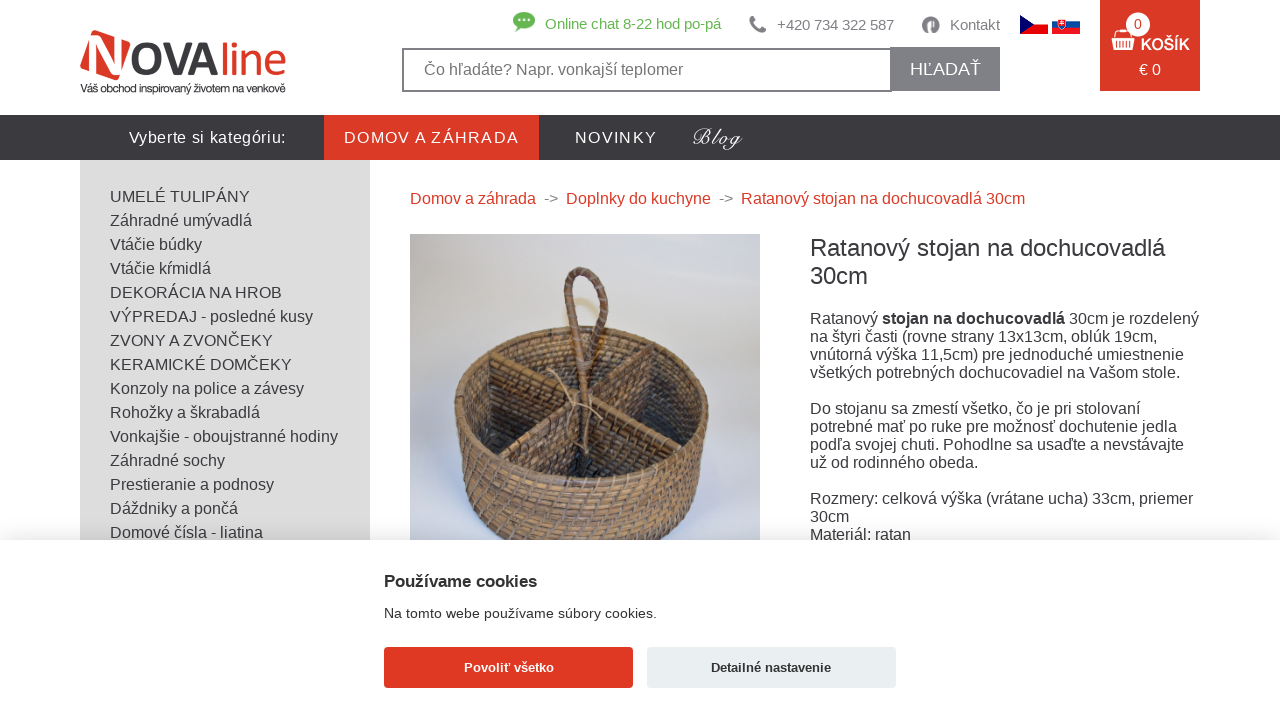

--- FILE ---
content_type: text/html
request_url: https://www.novaline.sk/ratanovy-stojan-na-dochucovadla-30cm
body_size: 36862
content:
<!doctype html> 
<html lang="sk">
	<head>

    <script>
    window.dataLayer = window.dataLayer || [];

    function gtag() {
      dataLayer.push(arguments);
    }
    gtag('consent', 'default', {
      'ad_storage': 'denied', 'ad_user_data': 'denied',      'analytics_storage': 'denied',      'ad_personalization': 'denied'    });
  </script>

<script type="text/javascript"> /* Microsoft Clarity */
    window.clarity = window.clarity || function() {
        (window.clarity.q = window.clarity.q || []).push(arguments);
    };
          window.clarity('consent', false);
    
    window.uetq = window.uetq || []; /* Bing Ads */
    window.uetq.push('consent', 'default', {
        'ad_storage': 'denied'
    });
  </script>


		<!-- Google Tag Manager -->
		<script>(function(w,d,s,l,i){w[l]=w[l]||[];w[l].push({'gtm.start':
		new Date().getTime(),event:'gtm.js'});var f=d.getElementsByTagName(s)[0],
		j=d.createElement(s),dl=l!='dataLayer'?'&l='+l:'';j.async=true;j.src=
		'https://www.googletagmanager.com/gtm.js?id='+i+dl;f.parentNode.insertBefore(j,f);
		})(window,document,'script','dataLayer','GTM-W5QWZJL');</script>
		<!-- End Google Tag Manager -->
		<script>(function(w,d,t,r,u){var f,n,i;w[u]=w[u]||[],f=function(){var o={ti:"187061021", enableAutoSpaTracking: true};o.q=w[u],w[u]=new UET(o),w[u].push("pageLoad")},n=d.createElement(t),n.src=r,n.async=1,n.onload=n.onreadystatechange=function(){var s=this.readyState;s&&s!=="loaded"&&s!=="complete"||(f(),n.onload=n.onreadystatechange=null)},i=d.getElementsByTagName(t)[0],i.parentNode.insertBefore(n,i)})(window,document,"script","//bat.bing.com/bat.js","uetq");</script>
		<!-- Google tag (gtag.js) --> <script async src="https://www.googletagmanager.com/gtag/js?id=AW-11273987136"></script> <script> window.dataLayer = window.dataLayer || []; function gtag(){dataLayer.push(arguments);} gtag('js', new Date()); gtag('config', 'AW-11273987136'); </script>
		<!-- Event snippet for Nákup conversion page --> <script> gtag('event', 'conversion', { 'send_to': 'AW-11273987136/OibQCNrFvMUYEMDI7f8p', 'value': 1.0, 'currency': 'CZK', 'transaction_id': '' }); </script>
		<!-- Google tag (gtag.js) -->
		<script async src="https://www.googletagmanager.com/gtag/js?id=G-S4KMV7PSQQ"></script>
		<script>
		  window.dataLayer = window.dataLayer || [];
		  function gtag(){dataLayer.push(arguments);}
		  gtag('js', new Date());
		
		  gtag('config', 'G-S4KMV7PSQQ');
		</script>
		<!-- Google tag (gtag.js) -->
		<script async src="https://www.googletagmanager.com/gtag/js?id=AW-11273987136"></script>
		<script>
		  window.dataLayer = window.dataLayer || [];
		  function gtag(){dataLayer.push(arguments);}
		  gtag('js', new Date());
		
		  gtag('config', 'AW-11273987136');
		</script>
        <base href="https://www.novaline.sk/">
		<meta http-equiv='Content-Type' content='text/html; charset=utf-8' />
		<title>Ratanový stojan na dochucovadlá 30cm</title>
		<meta name="keywords" content="Ratanový stojan na dochucovadlá 30cm" />
		<meta name="description" content="Ratanov&yacute; stojan na dochucovadla 30cm je rozdělen na čtyři č&aacute;sti (rovn&eacute; strany 13x13cm, oblouk 19cm, vnitřn&iacute; v&yacute;" />
		        <meta name="robots" content="index, follow" />
                
		<meta name="viewport" content="width=device-width, initial-scale=1.0">
		<meta name="author" content="all: David Světlík, web: https://www.davidsvetlik.cz, e-mail: info@davidsvetlik.cz" />
		
		<link rel="icon" type="image/x-icon" href="/favicon.ico" />
		<link rel="shortcut icon" type="image/x-icon" href="/favicon.ico" />
		<link rel="stylesheet" media="screen" type="text/css" href="style.css?v=180808" />
		<link rel="stylesheet" href="lightbox2/dist/css/lightbox.css" type="text/css" media="screen" />
        <link rel="stylesheet" href="//code.jquery.com/ui/1.12.1/themes/base/jquery-ui.css" />
		<script type="text/javascript" src="lightbox2/dist/js/lightbox-plus-jquery.js"></script>
        <script src="https://code.jquery.com/ui/1.12.1/jquery-ui.min.js"></script>
        
        
		<link rel="stylesheet" href="colorbox/colorbox.css" type="text/css" media="screen" />
		<script type="text/javascript" src="colorbox/jquery.colorbox-min.js"></script>
		<meta name="google-site-verification" content="UUAvrJx6ksQ_YC8R0vZgvrgYS1jsLadYFNVTjdcYhUU" />
		
				
		<meta property="og:image" content="https://www.novaline.sk/pictures/ratanovy-stojan-na-dochucovadla-30cm/ratanovy-stojan-na-dochucovadla-30cm.jpg">
		
				
        <script>
    var dataLayer = window.dataLayer = window.dataLayer || [];
    dataLayer.push({
            
        "pageType": "product", 
        "name": "Ratanový stojan na dochucovadlá 30cm", 
        "category": "Domov a záhrada / Doplnky do kuchyne", 
        "id": "8687", 
        "value": "48.16", 
        "currency": "EUR", 
        "url": "https://www.novaline.sk/ratanovy-stojan-na-dochucovadla-30cm", 
        "image": "https://www.novaline.sk/pictures/ratanovy-stojan-na-dochucovadla-30cm/ratanovy-stojan-na-dochucovadla-30cm.jpg", 
        "availability": "Skladem 0ks"
                                            });
</script>
        
        <script src="/js/tag-manager.js"></script>
		<script src='https://www.google.com/recaptcha/api.js'></script>
		<!-- Meta Pixel Code -->
		<script>
		!function(f,b,e,v,n,t,s)
		{if(f.fbq)return;n=f.fbq=function(){n.callMethod?
		n.callMethod.apply(n,arguments):n.queue.push(arguments)};
		if(!f._fbq)f._fbq=n;n.push=n;n.loaded=!0;n.version='2.0';
		n.queue=[];t=b.createElement(e);t.async=!0;
		t.src=v;s=b.getElementsByTagName(e)[0];
		s.parentNode.insertBefore(t,s)}(window, document,'script',
		'https://connect.facebook.net/en_US/fbevents.js');
		fbq('init', '710402240528212');
    fbq('consent', 'revoke');
		fbq('track', 'PageView');
		</script>
		<noscript><img height="1" width="1" style="display:none"
		src="https://www.facebook.com/tr?id=710402240528212&ev=PageView&noscript=1"
		/></noscript>
		<!-- End Meta Pixel Code -->
		<!-- Facebook Pixel Code --><script>!function(f,b,e,v,n,t,s){if(f.fbq)return;n=f.fbq=function(){n.callMethod?n.callMethod.apply(n,arguments):n.queue.push(arguments)};if(!f._fbq)f._fbq=n;n.push=n;n.loaded=!0;n.version='2.0';n.queue=[];t=b.createElement(e);t.async=!0;t.src=v;s=b.getElementsByTagName(e)[0];s.parentNode.insertBefore(t,s)}(window,document,'script','https://connect.facebook.net/en_US/fbevents.js'); fbq('init', '860028261723086'); fbq('track', 'PageView');</script><noscript> <img height="1" width="1" src="https://www.facebook.com/tr?id=860028261723086&ev=PageView&noscript=1"/></noscript><!-- End Facebook Pixel Code -->
				
		<script type="text/javascript">
		    (function(c,l,a,r,i,t,y){
		        c[a]=c[a]||function(){(c[a].q=c[a].q||[]).push(arguments)};
		        t=l.createElement(r);t.async=1;t.src="https://www.clarity.ms/tag/"+i;
		        y=l.getElementsByTagName(r)[0];y.parentNode.insertBefore(t,y);
		    })(window, document, "clarity", "script", "tr9de767iu");
		</script>
		
	</head>
	<body>
		
        <!-- Google Tag Manager (noscript) -->
        <noscript><iframe src="https://www.googletagmanager.com/ns.html?id=GTM-W5QWZJL" height="0" width="0" class="tagmanager-noscript"></iframe></noscript>
        <!-- End Google Tag Manager (noscript) -->

        
        		<div id="container">
			<div id="header">
				<div id="header_top">
                    <div id="header_bottom_nav_mobile">
                        <a href="#header_bottom_nav_mobile" onclick="changemenu2(this); return false;"></a>
                    </div>
					<div id="header_top_left"><a href="dekoracie"><!-- --></a></div>
					<div id="header_top_center">
						<div id="header_top_center_left">
							<div id="header_top_center_left_top">
								<div class="header_top_center_left_top_block2"><a href="kontakt">Kontakt</a></div>
								<div class="header_top_center_left_top_block4"><a href="tel:+420734322587">+420 734 322 587</a></div>
								<div class="header_top_center_left_top_block5"><img src="images/chat-icon.png" alt="" /><a href="https://widget-page.smartsupp.com/widget/4043754c0cdfdf18ed88575a7fe67c54a4c154bd" target="_blank">Online chat 8-22 hod po-pá</a></div>
							</div>
							<div id="header_top_center_left_top_mobile"><a href="#header_top_center_left_bottom" onclick="$('#header_top_center_left_bottom').slideToggle(); $('#hledat-text').focus();  return false;"></a></div>
							<div id="header_top_center_left_bottom">
								<form action="vyhladat" method="post" id="form-hledat">
									<input type="hidden" name="search" value="" />
									<input type="text"  class="iehidden" name="kvuliHloupemuIE" value="1" />
									<input class="header_right_top_left_input" type="text" value="" placeholder="Čo hľadáte? Napr. vonkajší teplomer"  name="search" id="hledat-text" />
									<span id="searchCancel"><img src="/images/x_icon.png" alt="Zrušit hledání" onclick="searchCancel()" /></span>
                                                                        <button type="submit" name="search_view" value="yes" onclick="$('#form-hledat').attr('action', 'vyhladat/'+encodeURIComponent($('#hledat-text').val()))">hľadať</button>
								</form>
                                                            
                                                                <script>
                                                                    $(document).ready(function() {
                                                                        $('#hledat-text').on('input', function() {
                                                                            var searched = $('#hledat-text').val();
                                                                            if (searched.length > 2) {
                                                                                $.ajax({
                                                                                    url: 'ajax.php',
                                                                                    data: { get: 'naseptavac', search: searched },
                                                                                    success: function (data) {
                                                                                        $('#search-result').show();
                                                                                        $('#search-result-inner').html(data);
                                                                                        $('#searchCancel').show();
                                                                                        //hideKeyboard($('#hledat-text'));
                                                                                    }
                                                                                  });
                                                                            } else {
                                                                                $('#search-result').hide();
                                                                                $('#search-result-inner').html('');
                                                                            }
                                                                        });
                                                                    });
                                                                    
                                                                    function searchCancel() {
                                                                        $('#searchCancel').hide();
                                                                        $('#search-result').hide();
                                                                        $('#hledat-text').val('');
                                                                    }
                                                                    function hideKeyboard(element) {
                                                                        element.attr('readonly', 'readonly'); // Force keyboard to hide on input field.
                                                                        element.attr('disabled', 'true'); // Force keyboard to hide on textarea field.
                                                                        setTimeout(function() {
                                                                            element.blur();  //actually close the keyboard
                                                                            // Remove readonly attribute after keyboard is hidden.
                                                                            element.removeAttr('readonly');
                                                                            element.removeAttr('disabled');
                                                                        }, 100);
                                                                    }
                                                                </script>
                                                                

                                                                <div id="search-result" class="hidden">
                                                                    <div id="search-result-inner">                        
                                                                    </div>                        
                                                                </div> 
							</div>
						</div>
						<div id="header_top_rightlog">
							<a href="vas-ucet#scroll-sem"><img src="images/prihlasit-before.png" alt="" /></a>
						</div>
						<div id="header_top_center_right">
							<a href="https://www.novaline.cz"><img src="/images/flag-cz.png" alt="Novaline.cz" /></a>
                            <a href="/"><img src="/images/flag-sk.png" alt="Novaline.sk" /></a>
						</div>
					</div>
					<div id="header_top_right">
						<a href="nakupni-kosik">
							<div id="header_top_right_block"><span>0</span><br /><p>€ 0</p></div>
							<div id="header_top_right_block2"><span>0</span></div>
						</a>
					</div>
				</div>
				<div id="header_bottom_">
					<div id="header_bottom">
						<div id="header_bottom_left">Vyberte si kategóriu:</div>
						<div id="header_bottom_right">
							<ul>
								<li class=" header_bottom_right_active">
                                    <a href="dekoracie" title="Domov a záhrada" >
                                        Domov a záhrada                                    </a>
                                </li>

								<li class="">
                                    <a href="novinky" title="NOVINKY" >
                                        NOVINKY                                    </a>
                                </li>

								<li class="menu_middle_blog">
                                    <a href="https://blog.novaline.cz" title="Blog" >
                                                                            </a>
                                </li>

							</ul>
						</div>
						<div id="menub" class="header_bottom_nav_mobile_">
							<ul>
								<li class="header_bottom_right_active"><a href="dekoracie">Domov a záhrada</a></li>
								<li ><a href="novinky">NOVINKY</a></li>
								<li ><a href="https://blog.novaline.cz/">Blog</a></li>
							</ul>			
						</div>
                        <script type="text/javascript" src="/js/header.js?v=1"></script>
					</div>
				</div>
			</div>
			<div id="content">
				<div id="content_main_">
					<div id="content_main">
						<div id="content_main_nav_mobile">
                            <a href="#content_main_" onclick="change(); return false;"><span>KATEGÓRIE</span></a>
						</div>
						<div id="content_main_left">
							<div id="content_main_left_nav">
								<ul>
									<li><a href="dekoracie/umele-tulipany" title="UMELÉ TULIPÁNY" class="tooltip" data-tooltip="29 položek">UMELÉ TULIPÁNY</a></li>
									<li><a href="dekoracie/zahradne-umyvadla" title="Záhradné umývadlá" class="tooltip" data-tooltip="30 položek">Záhradné umývadlá</a></li>
									<li><a href="dekoracie/vtacie-budky" title="Vtáčie búdky" class="tooltip" data-tooltip="84 položek">Vtáčie búdky</a></li>
									<li><a href="dekoracie/kritiko-pre-vtaky" title="Vtáčie kŕmidlá" class="tooltip" data-tooltip="175 položek">Vtáčie kŕmidlá</a></li>
									<li><a href="dekoracie/dekoracia-na-hrob" title="DEKORÁCIA NA HROB" class="tooltip" data-tooltip="39 položek">DEKORÁCIA NA HROB</a></li>
									<li><a href="dekoracie/tovar-so-zlavou" title="VÝPREDAJ - posledné kusy" class="tooltip" data-tooltip="15 položek">VÝPREDAJ - posledné kusy</a></li>
									<li><a href="dekoracie/zvony-a-zvonceky" title="ZVONY A ZVONČEKY" class="tooltip" data-tooltip="81 položek">ZVONY A ZVONČEKY</a></li>
									<li><a href="dekoracie/keramicke-domceky" title="KERAMICKÉ DOMČEKY" class="tooltip" data-tooltip="69 položek">KERAMICKÉ DOMČEKY</a></li>
									<li><a href="dekoracie/konzoly-na-police-a-zavesy" title="Konzoly na police a závesy" class="tooltip" data-tooltip="42 položek">Konzoly na police a závesy</a></li>
									<li><a href="dekoracie/rohozky-a-skrabadla" title="Rohožky a škrabadlá" class="tooltip" data-tooltip="115 položek">Rohožky a škrabadlá</a></li>
									<li><a href="dekoracie/vonkajsie-oboujstranne-hodiny" title="Vonkajšie - oboujstranné hodiny" class="tooltip" data-tooltip="0 položek">Vonkajšie - oboujstranné hodiny</a></li>
									<li><a href="dekoracie/zahradne-sochy" title="Záhradné sochy" class="tooltip" data-tooltip="79 položek">Záhradné sochy</a></li>
									<li><a href="dekoracie/prestieranie-a-podnosy" title="Prestieranie a podnosy" class="tooltip" data-tooltip="49 položek">Prestieranie a podnosy</a></li>
									<li><a href="dekoracie/hracky-a-doplnky-pre-deti" title="Dáždniky a pončá" class="tooltip" data-tooltip="62 položek">Dáždniky a pončá</a></li>
									<li><a href="dekoracie/domove-cisla-liatina" title="Domové čísla - liatina" class="tooltip" data-tooltip="48 položek">Domové čísla - liatina</a></li>
									<li><a href="dekoracie/haciky-a-vesiaky" title="Háčiky a vešiaky" class="tooltip" data-tooltip="97 položek">Háčiky a vešiaky</a></li>
									<li><a href="dekoracie/liatinove-doplnky" title="Liatinové doplnky" class="tooltip" data-tooltip="26 položek">Liatinové doplnky</a></li>
									<li><a href="dekoracie/san-miguel" title="SAN MIGUEL" class="tooltip" data-tooltip="58 položek">SAN MIGUEL</a></li>
									<li><a href="dekoracie/retro-uchytky-a-madla" title="Retro úchytky a madlá" class="tooltip" data-tooltip="30 položek">Retro úchytky a madlá</a></li>
									<li><a href="dekoracie/stare-kluce-a-zamky" title="Staré kľúče a zámky" class="tooltip" data-tooltip="11 položek">Staré kľúče a zámky</a></li>
									<li><a href="dekoracie/venkovni-teplomer" title="Venkovní teploměr" class="tooltip" data-tooltip="36 položek">Venkovní teploměr</a></li>
									<li><a href="dekoracie/sosky-anjelov" title="Anjeli, nežné sošky" class="tooltip" data-tooltip="38 položek">Anjeli, nežné sošky</a></li>
									<li><a href="dekoracie/aroma-lampy" title="Aróma lampy" class="tooltip" data-tooltip="6 položek">Aróma lampy</a></li>
									<li><a href="dekoracie/sosky-buddha" title="Buddha soška" class="tooltip" data-tooltip="20 položek">Buddha soška</a></li>
									<li><a href="dekoracie/bytovy-textil" title="Bytový textil" class="tooltip" data-tooltip="48 položek">Bytový textil</a></li>
									<li><a href="dekoracie/darceky-pre-muzov" title="DARČEKY PRE MUŽOV" class="tooltip" data-tooltip="23 položek">DARČEKY PRE MUŽOV</a></li>
									<li><a href="dekoracie/dekoracie-do-bytu" title="Dekorácie do bytu" class="tooltip" data-tooltip="39 položek">Dekorácie do bytu</a></li>
									<li><a href="dekoracie/dekoracie-do-restauracie" title="Dekorácie do reštaurácie" class="tooltip" data-tooltip="14 položek">Dekorácie do reštaurácie</a></li>
									<li><a href="dekoracie/dekoracia-na-stenu" title="Dekorácia na stenu" class="tooltip" data-tooltip="75 položek">Dekorácia na stenu</a></li>
									<li><a href="dekoracie/dekoracia-za-dvere" title="Dekorácia za dvere" class="tooltip" data-tooltip="5 položek">Dekorácia za dvere</a></li>
									<li><a href="dekoracie/detske-stolicky" title="DETSKÉ STOLIČKY" class="tooltip" data-tooltip="8 položek">DETSKÉ STOLIČKY</a></li>
									<li><a href="dekoracie/doplnky-do-kupe-ne" title="Doplnky do kúpeľne" class="tooltip" data-tooltip="30 položek">Doplnky do kúpeľne</a></li>
									<li><span class="content_main_left_nav_active"><a href="dekoracie/doplnky-do-kuchyne" title="Doplnky do kuchyne" class="tooltip" data-tooltip="110 položek">Doplnky do kuchyne</a></span></li>
									<li><a href="dekoracie/zemiaky-cibula-cesnak" title="Zemiaky, cibuľa, cesnak" class="tooltip" data-tooltip="15 položek">Zemiaky, cibuľa, cesnak</a></li>
									<li><a href="dekoracie/dozy-na-potraviny" title="Dózy na potraviny" class="tooltip" data-tooltip="83 položek">Dózy na potraviny</a></li>
									<li><a href="dekoracie/drziaky-na-zahradnu-hadicu" title="Držiaky na záhradnú hadicu" class="tooltip" data-tooltip="9 položek">Držiaky na záhradnú hadicu</a></li>
									<li><a href="dekoracie/hrnceky-a-salky" title="Hrnčeky a šálky" class="tooltip" data-tooltip="34 položek">Hrnčeky a šálky</a></li>
									<li><a href="dekoracie/chaluparske-dekoracie" title="CHALUPÁRSKÉ DEKORÁCIE" class="tooltip" data-tooltip="60 položek">CHALUPÁRSKÉ DEKORÁCIE</a></li>
									<li><a href="dekoracie/klopadla-na-dvere" title="Klopadlá na dvere" class="tooltip" data-tooltip="22 položek">Klopadlá na dvere</a></li>
									<li><a href="dekoracie/kose-a-kosiky" title="Koše a košíky" class="tooltip" data-tooltip="48 položek">Koše a košíky</a></li>
									<li><a href="dekoracie/lucerny-do-bytu" title="Lucerny do bytu" class="tooltip" data-tooltip="52 položek">Lucerny do bytu</a></li>
									<li><a href="dekoracie/nastenne-hodiny" title="NÁSTENNÉ HODINY" class="tooltip" data-tooltip="43 položek">NÁSTENNÉ HODINY</a></li>
									<li><a href="dekoracie/ohniska-a-krby" title="Ohniska a krby" class="tooltip" data-tooltip="85 položek">Ohniska a krby</a></li>
									<li><a href="dekoracie/petrolejova-lampa" title="Petrolejová lampa" class="tooltip" data-tooltip="24 položek">Petrolejová lampa</a></li>
									<li><a href="dekoracie/pitka-pre-vtaky" title="Pítka pre vtáky" class="tooltip" data-tooltip="63 položek">Pítka pre vtáky</a></li>
									<li><a href="dekoracie/podlozka-pod-hrniec" title="Podložka pod hrniec" class="tooltip" data-tooltip="10 položek">Podložka pod hrniec</a></li>
									<li><a href="dekoracie/porcelanove-babiky" title="PORCELÁNOVÉ BÁBIKY" class="tooltip" data-tooltip="21 položek">PORCELÁNOVÉ BÁBIKY</a></li>
									<li><a href="dekoracie/smaltovane-nadoby" title="Smaltovaný riad" class="tooltip" data-tooltip="21 položek">Smaltovaný riad</a></li>
									<li><a href="dekoracie/stojan-na-kvety" title="Stojan na kvety" class="tooltip" data-tooltip="40 položek">Stojan na kvety</a></li>
									<li><a href="dekoracie/svadobne-dekoracie" title="Svadobné dekorácie" class="tooltip" data-tooltip="17 položek">Svadobné dekorácie</a></li>
									<li><a href="dekoracie/svietniky" title="Svietniky kov, sklo, drevo" class="tooltip" data-tooltip="55 položek">Svietniky kov, sklo, drevo</a></li>
									<li><a href="dekoracie/termo-pohare-a-hrnceky" title="Termo poháre a hrnčeky" class="tooltip" data-tooltip="9 položek">Termo poháre a hrnčeky</a></li>
									<li><a href="dekoracie/kvetinace" title="Hrantíky a závesné koše" class="tooltip" data-tooltip="64 položek">Hrantíky a závesné koše</a></li>
									<li><a href="dekoracie/vianocne-dekoracie" title="Vianočné dekorácie" class="tooltip" data-tooltip="169 položek">Vianočné dekorácie</a></li>
									<li><a href="dekoracie/vianocne-domceky" title="Vianočné domčeky" class="tooltip" data-tooltip="52 položek">Vianočné domčeky</a></li>
									<li><a href="dekoracie/adventne-vence-a-sviecky" title="Adventné vence a sviečky" class="tooltip" data-tooltip="26 položek">Adventné vence a sviečky</a></li>
									<li><a href="dekoracie/velkonocne-dekoracie" title="Veľkonočné dekorácie" class="tooltip" data-tooltip="28 položek">Veľkonočné dekorácie</a></li>
									<li><a href="dekoracie/vona-do-bytu-boles-d-olor" title="Vône podľa nálady" class="tooltip" data-tooltip="96 položek">Vône podľa nálady</a></li>
									<li><a href="dekoracie/vychazkova-hul" title="Vycházková hůl" class="tooltip" data-tooltip="6 položek">Vycházková hůl</a></li>
									<li><a href="dekoracie/zahradne-dekoracie" title="Záhradné dekorácie" class="tooltip" data-tooltip="53 položek">Záhradné dekorácie</a></li>
									<li><a href="dekoracie/zahradne-doplnky" title="Záhradné doplnky" class="tooltip" data-tooltip="106 položek">Záhradné doplnky</a></li>
									<li><a href="dekoracie/zahradne-naradie" title="Záhradné náradie" class="tooltip" data-tooltip="119 položek">Záhradné náradie</a></li>
									<li><a href="dekoracie/zarazka-dveri" title="Zarážka dverí" class="tooltip" data-tooltip="45 položek">Zarážka dverí</a></li>
									<li><a href="dekoracie/zavesne-dekoracie" title="Závesné dekorácie" class="tooltip" data-tooltip="43 položek">Závesné dekorácie</a></li>
									<li><a href="dekoracie/zrkadla-v-rame-s-okenicami" title="Zrkadlá v ráme, s okenicami" class="tooltip" data-tooltip="19 položek">Zrkadlá v ráme, s okenicami</a></li>
									<li><a href="dekoracie/zvonkohra" title="Zvonkohra" class="tooltip" data-tooltip="26 položek">Zvonkohra</a></li>
								</ul>
							</div>
							<div id="a" class="content_main_nav_mobile_">
								<ul>
									<li><a href="dekoracie/umele-tulipany#header_top_right" title="UMELÉ TULIPÁNY">UMELÉ TULIPÁNY</a></li>
									<!-- <li><a href="dekoracie/umele-tulipany#header_top_right" title="UMELÉ TULIPÁNY" class="tooltip" data-tooltip=" položek">UMELÉ TULIPÁNY</a></li> -->
									<li><a href="dekoracie/zahradne-umyvadla#header_top_right" title="Záhradné umývadlá">Záhradné umývadlá</a></li>
									<!-- <li><a href="dekoracie/zahradne-umyvadla#header_top_right" title="Záhradné umývadlá" class="tooltip" data-tooltip=" položek">Záhradné umývadlá</a></li> -->
									<li><a href="dekoracie/vtacie-budky#header_top_right" title="Vtáčie búdky">Vtáčie búdky</a></li>
									<!-- <li><a href="dekoracie/vtacie-budky#header_top_right" title="Vtáčie búdky" class="tooltip" data-tooltip=" položek">Vtáčie búdky</a></li> -->
									<li><a href="dekoracie/kritiko-pre-vtaky#header_top_right" title="Vtáčie kŕmidlá">Vtáčie kŕmidlá</a></li>
									<!-- <li><a href="dekoracie/kritiko-pre-vtaky#header_top_right" title="Vtáčie kŕmidlá" class="tooltip" data-tooltip=" položek">Vtáčie kŕmidlá</a></li> -->
									<li><a href="dekoracie/dekoracia-na-hrob#header_top_right" title="DEKORÁCIA NA HROB">DEKORÁCIA NA HROB</a></li>
									<!-- <li><a href="dekoracie/dekoracia-na-hrob#header_top_right" title="DEKORÁCIA NA HROB" class="tooltip" data-tooltip=" položek">DEKORÁCIA NA HROB</a></li> -->
									<li><a href="dekoracie/tovar-so-zlavou#header_top_right" title="VÝPREDAJ - posledné kusy">VÝPREDAJ - posledné kusy</a></li>
									<!-- <li><a href="dekoracie/tovar-so-zlavou#header_top_right" title="VÝPREDAJ - posledné kusy" class="tooltip" data-tooltip=" položek">VÝPREDAJ - posledné kusy</a></li> -->
									<li><a href="dekoracie/zvony-a-zvonceky#header_top_right" title="ZVONY A ZVONČEKY">ZVONY A ZVONČEKY</a></li>
									<!-- <li><a href="dekoracie/zvony-a-zvonceky#header_top_right" title="ZVONY A ZVONČEKY" class="tooltip" data-tooltip=" položek">ZVONY A ZVONČEKY</a></li> -->
									<li><a href="dekoracie/keramicke-domceky#header_top_right" title="KERAMICKÉ DOMČEKY">KERAMICKÉ DOMČEKY</a></li>
									<!-- <li><a href="dekoracie/keramicke-domceky#header_top_right" title="KERAMICKÉ DOMČEKY" class="tooltip" data-tooltip=" položek">KERAMICKÉ DOMČEKY</a></li> -->
									<li><a href="dekoracie/konzoly-na-police-a-zavesy#header_top_right" title="Konzoly na police a závesy">Konzoly na police a závesy</a></li>
									<!-- <li><a href="dekoracie/konzoly-na-police-a-zavesy#header_top_right" title="Konzoly na police a závesy" class="tooltip" data-tooltip=" položek">Konzoly na police a závesy</a></li> -->
									<li><a href="dekoracie/rohozky-a-skrabadla#header_top_right" title="Rohožky a škrabadlá">Rohožky a škrabadlá</a></li>
									<!-- <li><a href="dekoracie/rohozky-a-skrabadla#header_top_right" title="Rohožky a škrabadlá" class="tooltip" data-tooltip=" položek">Rohožky a škrabadlá</a></li> -->
									<li><a href="dekoracie/vonkajsie-oboujstranne-hodiny#header_top_right" title="Vonkajšie - oboujstranné hodiny">Vonkajšie - oboujstranné hodiny</a></li>
									<!-- <li><a href="dekoracie/vonkajsie-oboujstranne-hodiny#header_top_right" title="Vonkajšie - oboujstranné hodiny" class="tooltip" data-tooltip=" položek">Vonkajšie - oboujstranné hodiny</a></li> -->
									<li><a href="dekoracie/zahradne-sochy#header_top_right" title="Záhradné sochy">Záhradné sochy</a></li>
									<!-- <li><a href="dekoracie/zahradne-sochy#header_top_right" title="Záhradné sochy" class="tooltip" data-tooltip=" položek">Záhradné sochy</a></li> -->
									<li><a href="dekoracie/prestieranie-a-podnosy#header_top_right" title="Prestieranie a podnosy">Prestieranie a podnosy</a></li>
									<!-- <li><a href="dekoracie/prestieranie-a-podnosy#header_top_right" title="Prestieranie a podnosy" class="tooltip" data-tooltip=" položek">Prestieranie a podnosy</a></li> -->
									<li><a href="dekoracie/hracky-a-doplnky-pre-deti#header_top_right" title="Dáždniky a pončá">Dáždniky a pončá</a></li>
									<!-- <li><a href="dekoracie/hracky-a-doplnky-pre-deti#header_top_right" title="Dáždniky a pončá" class="tooltip" data-tooltip=" položek">Dáždniky a pončá</a></li> -->
									<li><a href="dekoracie/domove-cisla-liatina#header_top_right" title="Domové čísla - liatina">Domové čísla - liatina</a></li>
									<!-- <li><a href="dekoracie/domove-cisla-liatina#header_top_right" title="Domové čísla - liatina" class="tooltip" data-tooltip=" položek">Domové čísla - liatina</a></li> -->
									<li><a href="dekoracie/haciky-a-vesiaky#header_top_right" title="Háčiky a vešiaky">Háčiky a vešiaky</a></li>
									<!-- <li><a href="dekoracie/haciky-a-vesiaky#header_top_right" title="Háčiky a vešiaky" class="tooltip" data-tooltip=" položek">Háčiky a vešiaky</a></li> -->
									<li><a href="dekoracie/liatinove-doplnky#header_top_right" title="Liatinové doplnky">Liatinové doplnky</a></li>
									<!-- <li><a href="dekoracie/liatinove-doplnky#header_top_right" title="Liatinové doplnky" class="tooltip" data-tooltip=" položek">Liatinové doplnky</a></li> -->
									<li><a href="dekoracie/san-miguel#header_top_right" title="SAN MIGUEL">SAN MIGUEL</a></li>
									<!-- <li><a href="dekoracie/san-miguel#header_top_right" title="SAN MIGUEL" class="tooltip" data-tooltip=" položek">SAN MIGUEL</a></li> -->
									<li><a href="dekoracie/retro-uchytky-a-madla#header_top_right" title="Retro úchytky a madlá">Retro úchytky a madlá</a></li>
									<!-- <li><a href="dekoracie/retro-uchytky-a-madla#header_top_right" title="Retro úchytky a madlá" class="tooltip" data-tooltip=" položek">Retro úchytky a madlá</a></li> -->
									<li><a href="dekoracie/stare-kluce-a-zamky#header_top_right" title="Staré kľúče a zámky">Staré kľúče a zámky</a></li>
									<!-- <li><a href="dekoracie/stare-kluce-a-zamky#header_top_right" title="Staré kľúče a zámky" class="tooltip" data-tooltip=" položek">Staré kľúče a zámky</a></li> -->
									<li><a href="dekoracie/venkovni-teplomer#header_top_right" title="Venkovní teploměr">Venkovní teploměr</a></li>
									<!-- <li><a href="dekoracie/venkovni-teplomer#header_top_right" title="Venkovní teploměr" class="tooltip" data-tooltip=" položek">Venkovní teploměr</a></li> -->
									<li><a href="dekoracie/sosky-anjelov#header_top_right" title="Anjeli, nežné sošky">Anjeli, nežné sošky</a></li>
									<!-- <li><a href="dekoracie/sosky-anjelov#header_top_right" title="Anjeli, nežné sošky" class="tooltip" data-tooltip=" položek">Anjeli, nežné sošky</a></li> -->
									<li><a href="dekoracie/aroma-lampy#header_top_right" title="Aróma lampy">Aróma lampy</a></li>
									<!-- <li><a href="dekoracie/aroma-lampy#header_top_right" title="Aróma lampy" class="tooltip" data-tooltip=" položek">Aróma lampy</a></li> -->
									<li><a href="dekoracie/sosky-buddha#header_top_right" title="Buddha soška">Buddha soška</a></li>
									<!-- <li><a href="dekoracie/sosky-buddha#header_top_right" title="Buddha soška" class="tooltip" data-tooltip=" položek">Buddha soška</a></li> -->
									<li><a href="dekoracie/bytovy-textil#header_top_right" title="Bytový textil">Bytový textil</a></li>
									<!-- <li><a href="dekoracie/bytovy-textil#header_top_right" title="Bytový textil" class="tooltip" data-tooltip=" položek">Bytový textil</a></li> -->
									<li><a href="dekoracie/darceky-pre-muzov#header_top_right" title="DARČEKY PRE MUŽOV">DARČEKY PRE MUŽOV</a></li>
									<!-- <li><a href="dekoracie/darceky-pre-muzov#header_top_right" title="DARČEKY PRE MUŽOV" class="tooltip" data-tooltip=" položek">DARČEKY PRE MUŽOV</a></li> -->
									<li><a href="dekoracie/dekoracie-do-bytu#header_top_right" title="Dekorácie do bytu">Dekorácie do bytu</a></li>
									<!-- <li><a href="dekoracie/dekoracie-do-bytu#header_top_right" title="Dekorácie do bytu" class="tooltip" data-tooltip=" položek">Dekorácie do bytu</a></li> -->
									<li><a href="dekoracie/dekoracie-do-restauracie#header_top_right" title="Dekorácie do reštaurácie">Dekorácie do reštaurácie</a></li>
									<!-- <li><a href="dekoracie/dekoracie-do-restauracie#header_top_right" title="Dekorácie do reštaurácie" class="tooltip" data-tooltip=" položek">Dekorácie do reštaurácie</a></li> -->
									<li><a href="dekoracie/dekoracia-na-stenu#header_top_right" title="Dekorácia na stenu">Dekorácia na stenu</a></li>
									<!-- <li><a href="dekoracie/dekoracia-na-stenu#header_top_right" title="Dekorácia na stenu" class="tooltip" data-tooltip=" položek">Dekorácia na stenu</a></li> -->
									<li><a href="dekoracie/dekoracia-za-dvere#header_top_right" title="Dekorácia za dvere">Dekorácia za dvere</a></li>
									<!-- <li><a href="dekoracie/dekoracia-za-dvere#header_top_right" title="Dekorácia za dvere" class="tooltip" data-tooltip=" položek">Dekorácia za dvere</a></li> -->
									<li><a href="dekoracie/detske-stolicky#header_top_right" title="DETSKÉ STOLIČKY">DETSKÉ STOLIČKY</a></li>
									<!-- <li><a href="dekoracie/detske-stolicky#header_top_right" title="DETSKÉ STOLIČKY" class="tooltip" data-tooltip=" položek">DETSKÉ STOLIČKY</a></li> -->
									<li><a href="dekoracie/doplnky-do-kupe-ne#header_top_right" title="Doplnky do kúpeľne">Doplnky do kúpeľne</a></li>
									<!-- <li><a href="dekoracie/doplnky-do-kupe-ne#header_top_right" title="Doplnky do kúpeľne" class="tooltip" data-tooltip=" položek">Doplnky do kúpeľne</a></li> -->
									<li><span class="content_main_left_nav_active"><a href="dekoracie/doplnky-do-kuchyne#header_top_right" title="Doplnky do kuchyne">Doplnky do kuchyne</a></li>
									<!-- <li><span class="content_main_left_nav_active"><a href="dekoracie/doplnky-do-kuchyne#header_top_right" title="Doplnky do kuchyne" class="tooltip" data-tooltip=" položek">Doplnky do kuchyne</a></li> -->
									<li><a href="dekoracie/zemiaky-cibula-cesnak#header_top_right" title="Zemiaky, cibuľa, cesnak">Zemiaky, cibuľa, cesnak</a></li>
									<!-- <li><a href="dekoracie/zemiaky-cibula-cesnak#header_top_right" title="Zemiaky, cibuľa, cesnak" class="tooltip" data-tooltip=" položek">Zemiaky, cibuľa, cesnak</a></li> -->
									<li><a href="dekoracie/dozy-na-potraviny#header_top_right" title="Dózy na potraviny">Dózy na potraviny</a></li>
									<!-- <li><a href="dekoracie/dozy-na-potraviny#header_top_right" title="Dózy na potraviny" class="tooltip" data-tooltip=" položek">Dózy na potraviny</a></li> -->
									<li><a href="dekoracie/drziaky-na-zahradnu-hadicu#header_top_right" title="Držiaky na záhradnú hadicu">Držiaky na záhradnú hadicu</a></li>
									<!-- <li><a href="dekoracie/drziaky-na-zahradnu-hadicu#header_top_right" title="Držiaky na záhradnú hadicu" class="tooltip" data-tooltip=" položek">Držiaky na záhradnú hadicu</a></li> -->
									<li><a href="dekoracie/hrnceky-a-salky#header_top_right" title="Hrnčeky a šálky">Hrnčeky a šálky</a></li>
									<!-- <li><a href="dekoracie/hrnceky-a-salky#header_top_right" title="Hrnčeky a šálky" class="tooltip" data-tooltip=" položek">Hrnčeky a šálky</a></li> -->
									<li><a href="dekoracie/chaluparske-dekoracie#header_top_right" title="CHALUPÁRSKÉ DEKORÁCIE">CHALUPÁRSKÉ DEKORÁCIE</a></li>
									<!-- <li><a href="dekoracie/chaluparske-dekoracie#header_top_right" title="CHALUPÁRSKÉ DEKORÁCIE" class="tooltip" data-tooltip=" položek">CHALUPÁRSKÉ DEKORÁCIE</a></li> -->
									<li><a href="dekoracie/klopadla-na-dvere#header_top_right" title="Klopadlá na dvere">Klopadlá na dvere</a></li>
									<!-- <li><a href="dekoracie/klopadla-na-dvere#header_top_right" title="Klopadlá na dvere" class="tooltip" data-tooltip=" položek">Klopadlá na dvere</a></li> -->
									<li><a href="dekoracie/kose-a-kosiky#header_top_right" title="Koše a košíky">Koše a košíky</a></li>
									<!-- <li><a href="dekoracie/kose-a-kosiky#header_top_right" title="Koše a košíky" class="tooltip" data-tooltip=" položek">Koše a košíky</a></li> -->
									<li><a href="dekoracie/lucerny-do-bytu#header_top_right" title="Lucerny do bytu">Lucerny do bytu</a></li>
									<!-- <li><a href="dekoracie/lucerny-do-bytu#header_top_right" title="Lucerny do bytu" class="tooltip" data-tooltip=" položek">Lucerny do bytu</a></li> -->
									<li><a href="dekoracie/nastenne-hodiny#header_top_right" title="NÁSTENNÉ HODINY">NÁSTENNÉ HODINY</a></li>
									<!-- <li><a href="dekoracie/nastenne-hodiny#header_top_right" title="NÁSTENNÉ HODINY" class="tooltip" data-tooltip=" položek">NÁSTENNÉ HODINY</a></li> -->
									<li><a href="dekoracie/ohniska-a-krby#header_top_right" title="Ohniska a krby">Ohniska a krby</a></li>
									<!-- <li><a href="dekoracie/ohniska-a-krby#header_top_right" title="Ohniska a krby" class="tooltip" data-tooltip=" položek">Ohniska a krby</a></li> -->
									<li><a href="dekoracie/petrolejova-lampa#header_top_right" title="Petrolejová lampa">Petrolejová lampa</a></li>
									<!-- <li><a href="dekoracie/petrolejova-lampa#header_top_right" title="Petrolejová lampa" class="tooltip" data-tooltip=" položek">Petrolejová lampa</a></li> -->
									<li><a href="dekoracie/pitka-pre-vtaky#header_top_right" title="Pítka pre vtáky">Pítka pre vtáky</a></li>
									<!-- <li><a href="dekoracie/pitka-pre-vtaky#header_top_right" title="Pítka pre vtáky" class="tooltip" data-tooltip=" položek">Pítka pre vtáky</a></li> -->
									<li><a href="dekoracie/podlozka-pod-hrniec#header_top_right" title="Podložka pod hrniec">Podložka pod hrniec</a></li>
									<!-- <li><a href="dekoracie/podlozka-pod-hrniec#header_top_right" title="Podložka pod hrniec" class="tooltip" data-tooltip=" položek">Podložka pod hrniec</a></li> -->
									<li><a href="dekoracie/porcelanove-babiky#header_top_right" title="PORCELÁNOVÉ BÁBIKY">PORCELÁNOVÉ BÁBIKY</a></li>
									<!-- <li><a href="dekoracie/porcelanove-babiky#header_top_right" title="PORCELÁNOVÉ BÁBIKY" class="tooltip" data-tooltip=" položek">PORCELÁNOVÉ BÁBIKY</a></li> -->
									<li><a href="dekoracie/smaltovane-nadoby#header_top_right" title="Smaltovaný riad">Smaltovaný riad</a></li>
									<!-- <li><a href="dekoracie/smaltovane-nadoby#header_top_right" title="Smaltovaný riad" class="tooltip" data-tooltip=" položek">Smaltovaný riad</a></li> -->
									<li><a href="dekoracie/stojan-na-kvety#header_top_right" title="Stojan na kvety">Stojan na kvety</a></li>
									<!-- <li><a href="dekoracie/stojan-na-kvety#header_top_right" title="Stojan na kvety" class="tooltip" data-tooltip=" položek">Stojan na kvety</a></li> -->
									<li><a href="dekoracie/svadobne-dekoracie#header_top_right" title="Svadobné dekorácie">Svadobné dekorácie</a></li>
									<!-- <li><a href="dekoracie/svadobne-dekoracie#header_top_right" title="Svadobné dekorácie" class="tooltip" data-tooltip=" položek">Svadobné dekorácie</a></li> -->
									<li><a href="dekoracie/svietniky#header_top_right" title="Svietniky kov, sklo, drevo">Svietniky kov, sklo, drevo</a></li>
									<!-- <li><a href="dekoracie/svietniky#header_top_right" title="Svietniky kov, sklo, drevo" class="tooltip" data-tooltip=" položek">Svietniky kov, sklo, drevo</a></li> -->
									<li><a href="dekoracie/termo-pohare-a-hrnceky#header_top_right" title="Termo poháre a hrnčeky">Termo poháre a hrnčeky</a></li>
									<!-- <li><a href="dekoracie/termo-pohare-a-hrnceky#header_top_right" title="Termo poháre a hrnčeky" class="tooltip" data-tooltip=" položek">Termo poháre a hrnčeky</a></li> -->
									<li><a href="dekoracie/kvetinace#header_top_right" title="Hrantíky a závesné koše">Hrantíky a závesné koše</a></li>
									<!-- <li><a href="dekoracie/kvetinace#header_top_right" title="Hrantíky a závesné koše" class="tooltip" data-tooltip=" položek">Hrantíky a závesné koše</a></li> -->
									<li><a href="dekoracie/vianocne-dekoracie#header_top_right" title="Vianočné dekorácie">Vianočné dekorácie</a></li>
									<!-- <li><a href="dekoracie/vianocne-dekoracie#header_top_right" title="Vianočné dekorácie" class="tooltip" data-tooltip=" položek">Vianočné dekorácie</a></li> -->
									<li><a href="dekoracie/vianocne-domceky#header_top_right" title="Vianočné domčeky">Vianočné domčeky</a></li>
									<!-- <li><a href="dekoracie/vianocne-domceky#header_top_right" title="Vianočné domčeky" class="tooltip" data-tooltip=" položek">Vianočné domčeky</a></li> -->
									<li><a href="dekoracie/adventne-vence-a-sviecky#header_top_right" title="Adventné vence a sviečky">Adventné vence a sviečky</a></li>
									<!-- <li><a href="dekoracie/adventne-vence-a-sviecky#header_top_right" title="Adventné vence a sviečky" class="tooltip" data-tooltip=" položek">Adventné vence a sviečky</a></li> -->
									<li><a href="dekoracie/velkonocne-dekoracie#header_top_right" title="Veľkonočné dekorácie">Veľkonočné dekorácie</a></li>
									<!-- <li><a href="dekoracie/velkonocne-dekoracie#header_top_right" title="Veľkonočné dekorácie" class="tooltip" data-tooltip=" položek">Veľkonočné dekorácie</a></li> -->
									<li><a href="dekoracie/vona-do-bytu-boles-d-olor#header_top_right" title="Vône podľa nálady">Vône podľa nálady</a></li>
									<!-- <li><a href="dekoracie/vona-do-bytu-boles-d-olor#header_top_right" title="Vône podľa nálady" class="tooltip" data-tooltip=" položek">Vône podľa nálady</a></li> -->
									<li><a href="dekoracie/vychazkova-hul#header_top_right" title="Vycházková hůl">Vycházková hůl</a></li>
									<!-- <li><a href="dekoracie/vychazkova-hul#header_top_right" title="Vycházková hůl" class="tooltip" data-tooltip=" položek">Vycházková hůl</a></li> -->
									<li><a href="dekoracie/zahradne-dekoracie#header_top_right" title="Záhradné dekorácie">Záhradné dekorácie</a></li>
									<!-- <li><a href="dekoracie/zahradne-dekoracie#header_top_right" title="Záhradné dekorácie" class="tooltip" data-tooltip=" položek">Záhradné dekorácie</a></li> -->
									<li><a href="dekoracie/zahradne-doplnky#header_top_right" title="Záhradné doplnky">Záhradné doplnky</a></li>
									<!-- <li><a href="dekoracie/zahradne-doplnky#header_top_right" title="Záhradné doplnky" class="tooltip" data-tooltip=" položek">Záhradné doplnky</a></li> -->
									<li><a href="dekoracie/zahradne-naradie#header_top_right" title="Záhradné náradie">Záhradné náradie</a></li>
									<!-- <li><a href="dekoracie/zahradne-naradie#header_top_right" title="Záhradné náradie" class="tooltip" data-tooltip=" položek">Záhradné náradie</a></li> -->
									<li><a href="dekoracie/zarazka-dveri#header_top_right" title="Zarážka dverí">Zarážka dverí</a></li>
									<!-- <li><a href="dekoracie/zarazka-dveri#header_top_right" title="Zarážka dverí" class="tooltip" data-tooltip=" položek">Zarážka dverí</a></li> -->
									<li><a href="dekoracie/zavesne-dekoracie#header_top_right" title="Závesné dekorácie">Závesné dekorácie</a></li>
									<!-- <li><a href="dekoracie/zavesne-dekoracie#header_top_right" title="Závesné dekorácie" class="tooltip" data-tooltip=" položek">Závesné dekorácie</a></li> -->
									<li><a href="dekoracie/zrkadla-v-rame-s-okenicami#header_top_right" title="Zrkadlá v ráme, s okenicami">Zrkadlá v ráme, s okenicami</a></li>
									<!-- <li><a href="dekoracie/zrkadla-v-rame-s-okenicami#header_top_right" title="Zrkadlá v ráme, s okenicami" class="tooltip" data-tooltip=" položek">Zrkadlá v ráme, s okenicami</a></li> -->
									<li><a href="dekoracie/zvonkohra#header_top_right" title="Zvonkohra">Zvonkohra</a></li>
									<!-- <li><a href="dekoracie/zvonkohra#header_top_right" title="Zvonkohra" class="tooltip" data-tooltip=" položek">Zvonkohra</a></li> -->
								</ul>
							</div>
                            <a href="kontakt"><div class="content_main_left_sidblock">
								<div class="content_main_left_sidblock_top">
                                		<img src="images/sidebar-objednat-zrychlene.png" alt="" />
                                	</div>
							</div></a>
							<div class="content_main_left_sidblock">
								<div class="content_main_left_sidblock_top">
                                		<img src="images/sidebar-plat-karty.png" alt="" />
                                	</div>
                                	<div class="content_main_left_sidblock_bottom">
	                                	<div class="content_main_left_sidblock_bottom_left">
                                			<div id="showHeurekaBadgeHere-3"></div><script type="text/javascript" src="/js/heureka.js" async=""></script>
                                		</div>
                                		<div class="content_main_left_sidblock_bottom_right">
                                			<img src="images/dtest-logo-2020.png" alt="" />
                                		</div>
                                	</div>
							</div>
							<!-- <div id="content_main_left_heureka">
								<div id="showHeurekaBadgeHere-3"></div><script type="text/javascript">
								//<![CDATA[
								var _hwq = _hwq || [];
								    _hwq.push(['setKey', '7F1023E5E42BFAEB510FA8D2373219C3']);_hwq.push(['showWidget', '3', '4933', 'NOVAline, s.r.o.', 'novaline-cz']);(function() {
								    var ho = document.createElement('script'); ho.type = 'text/javascript'; ho.async = true;
								    ho.src = ('https:' == document.location.protocol ? 'https://ssl' : 'http://www') + '.heureka.cz/direct/i/gjs.php?n=wdgt&sak=7F1023E5E42BFAEB510FA8D2373219C3';
								    var s = document.getElementsByTagName('script')[0]; s.parentNode.insertBefore(ho, s);
								})();
								//]]>
								</script>
							</div> -->
                            							<div id="content_main_left_banner">
								<a href="https://www.novaline.sk/dekoracie/tovar-so-zlavou?pgs=2"><img src="download/_banner_/zbozi-se-slevou-celorok-m.jpg" alt="" /></a>
							</div>
						</div>
					<div id="content_main_right">
						<div id="content_main_right_navigation_">
							<span class="content_main_right_navigation_left">
                                <a href="dekoracie">Domov a záhrada</a>&nbsp;&nbsp;->&nbsp;&nbsp;<a href="dekoracie/doplnky-do-kuchyne">Doplnky do kuchyne</a>&nbsp;&nbsp;->&nbsp;&nbsp;<a href="ratanovy-stojan-na-dochucovadla-30cm">Ratanový stojan na dochucovadlá 30cm</a>
                            </span>
						</div>
						<div id="content_main_detail_content2">
							<div id="content_main_detail_content2_top_left">
								<div id="content_main_detail_content2_top_left_top">
									<a href="pictures/ratanovy-stojan-na-dochucovadla-30cm/b_ratanovy-stojan-na-dochucovadla-30cm.jpg" title="Ratanový stojan na dochucovadlá 30cm" data-lightbox="roadtrip"><img src="pictures/ratanovy-stojan-na-dochucovadla-30cm/ratanovy-stojan-na-dochucovadla-30cm.jpg" alt="Ratanový stojan na dochucovadlá 30cm" /></a>
								</div>
								<div id="content_main_detail_content2_top_left_bottom">
																		<a href="pictures/ratanovy-stojan-na-dochucovadla-30cm/b_ratanovy-stojan-na-dochucovadla-30cm-one.jpg" title="Ratanový stojan na dochucovadlá 30cm" data-lightbox="roadtrip"><img src="pictures/ratanovy-stojan-na-dochucovadla-30cm/m_ratanovy-stojan-na-dochucovadla-30cm-one.jpg" alt="Ratanový stojan na dochucovadlá 30cm" /></a>
									<div class="content_main_detail_content2_top_left_bottom_space"><!-- --></div>
																											<a href="pictures/ratanovy-stojan-na-dochucovadla-30cm/b_ratanovy-stojan-na-dochucovadla-30cm-two.jpg" title="Ratanový stojan na dochucovadlá 30cm" data-lightbox="roadtrip"><img src="pictures/ratanovy-stojan-na-dochucovadla-30cm/m_ratanovy-stojan-na-dochucovadla-30cm-two.jpg" alt="Ratanový stojan na dochucovadlá 30cm" /></a>
									<div class="content_main_detail_content2_top_left_bottom_space"><!-- --></div>
																											<a href="pictures/ratanovy-stojan-na-dochucovadla-30cm/b_ratanovy-stojan-na-dochucovadla-30cm-three.jpg" title="Ratanový stojan na dochucovadlá 30cm" data-lightbox="roadtrip"><img src="pictures/ratanovy-stojan-na-dochucovadla-30cm/m_ratanovy-stojan-na-dochucovadla-30cm-three.jpg" alt="Ratanový stojan na dochucovadlá 30cm" /></a>
									<div class="content_main_detail_content2_top_left_bottom_space"><!-- --></div>
																											<a href="pictures/ratanovy-stojan-na-dochucovadla-30cm/b_ratanovy-stojan-na-dochucovadla-30cm-four.jpg" title="Ratanový stojan na dochucovadlá 30cm" data-lightbox="roadtrip"><img src="pictures/ratanovy-stojan-na-dochucovadla-30cm/m_ratanovy-stojan-na-dochucovadla-30cm-four.jpg" alt="Ratanový stojan na dochucovadlá 30cm" /></a>
									                                    <div class="clear"></div>
																																												</div>
							</div>
							<div id="content_main_detail_content2_top_right">
								<div id="content_main_detail_content2_top_right_content">
									<h1>Ratanový stojan na dochucovadlá 30cm</h1>
									<p>
										<p>Ratanov&yacute; <strong> stojan na dochucovadl&aacute; </strong> 30cm je rozdelen&yacute; na &scaron;tyri časti (rovne strany 13x13cm, obl&uacute;k 19cm, vn&uacute;torn&aacute; v&yacute;&scaron;ka 11,5cm) pre jednoduch&eacute; umiestnenie v&scaron;etk&yacute;ch potrebn&yacute;ch dochucovadiel na Va&scaron;om stole. <br /><br />Do stojanu sa zmest&iacute; v&scaron;etko, čo je pri stolovan&iacute; potrebn&eacute; mať po ruke pre možnosť dochutenie jedla podľa svojej chuti. Pohodlne sa usaďte a nevst&aacute;vajte už od rodinn&eacute;ho obeda. <br /><br />Rozmery: celkov&aacute; v&yacute;&scaron;ka (vr&aacute;tane ucha) 33cm, priemer 30cm <br />Materi&aacute;l: ratan</p>
<p>VAN DER LEEDEN 1915</p>                                        <br>Záruka: 2 roky
									</p>
									                                                                        								</div>
								<div id="content_main_detail_content2_top_right_price">
																		<i>Kód: <strong>dek7277</strong></i><br />
                                                                        
                                                                        
                                                                        <i style="color: #bbb">Ďalšie parametre</i> <img src="images/arrow-down.png" style="cursor: pointer" alt="Ďalšie parametre" width="12" height="12" onclick="$('#dalsi-parametry').toggle('slow');" />
                                                                            <div style="display: none;" id="dalsi-parametry">
                                                                                <i style="color: #bbb">Výrobca/Značka: Ego dekor</i> <a href="#vyrobce" class="colorbox-inline-small"><img src="images/i.png" width="12" height="12"  alt="info" /></a>
                                                                                <div style="display: none;">
                                                                                    <div id="vyrobce">
                                                                                        <p><strong>Výrobce:</strong><br>
                                                                                            Výrobce/Dovozce<br>Ego dekor s.r.o. Radlík 156, 254 01 Jílové u Prahy Česká republika<br>e-mail: egodekor@egodekor.cz<br>https://www.novaline.cz/gpsr<br></p>
                                                                                        <br>
                                                                                        <p><strong>Odpovědná osoba:</strong><br>
                                                                                            Výrobce/Dovozce<br>Ego dekor s.r.o. Radlík 156, 254 01 Jílové u Prahy Česká republika<br>e-mail: egodekor@egodekor.cz                                                                                        </p>
                                                                                    </div>
                                                                                </div>
                                                                            </div>
                                                                            <br /><br />
                                                                        
									&nbsp;</span>
									<span class="content_main_detail_content2_top_right_price">Cena: 48.16 EUR</span>
																		<span class="colorblack">Vypredané</span>									<form action="ratanovy-stojan-na-dochucovadla-30cm" method="post">
										<input type="hidden" name="id_products" value="8687" />
										<input type="hidden" name="price" value="1029" />
																				<input id="content_main_detail_content2_top_right_price_inputks" name="kusu" value="1" /> ks&nbsp;&nbsp;
										                                      
										<a class="noactive" href="ratanovy-stojan-na-dochucovadla-30cm#content_main_detail_content2_top_right_form" id="overit-dostupnost">Sledovať produkt</a>
										<p><br />Predaj už skončil, kliknite na <b>sledovať produkt</b> a my vás upozorníme, keď bude znovu naskladnenie a pripravený na odoslanie.<br /><br /></p>
                                        <script>
                                            $(document).ready(function() {
                                                $("#overit-dostupnost").click(function(e) {
                                                    e.preventDefault();
                                                    $('#content_main_detail_content2_top_right_form').fadeIn();
                                                    $('html, body').animate({
                                                        scrollTop: $("#content_main_detail_content2_top_right_form").offset().top
                                                    }, 1500);
                                                });
                                            });
                                        </script>
									</form>
                                    									<div class="icon_and_info_post"><img src="images/icon-gls-sk.png" alt="" /></div>
                    						

								</div>
							</div>
						</div>
						<div id="content_main_detail_content_bottom2">
								<div id="content_main_detail_content2_top_right_form" class="iehidden">
								<!-- <h2>Chcete být informováni o naskladnění tohoto produktu?</h2> -->
								<h2>Pošlite mi prednostne upozornenie na email, vo chvíli naskladnenia tohto výrobku.</h2>
									<form action="/dakujeme-za-vas-zaujem" method="post" id="se-webform-1" class="se-webform se-init-target nette-manual-validation se-webform-1">
										<input type="text"  class="iehidden" name="kvuliHloupemuIE" value="1" />
										<input type="hidden" name="kat_number" value="dek7277">
										<div id="content_main_detail_content2_top_right_form_inputleft">
											<label>Váš e-mail</label><br />
                                            <input type="text" name="email" id="frm-webFormRenderer-webForm-df_emailaddress" required data-nette-rules='[{"op":":filled","msg":"Emailová adresa je povinné pole"},{"op":":email","msg":"Emailová adresa je povinné pole"}]'value="Zadajte váš e-mail ..." onfocus="if(this.value=='Zadajte váš e-mail ...')this.value='';" onblur="if(this.value=='')this.value='Zadajte váš e-mail ...';"><br />
										</div>
										<div id="content_main_detail_content2_top_right_form_inputright">
											<label>Opište kód</label><span class="content_main_detail_content_top_right_form_security"><img src="images/security.png" alt="Kód" /></span><br />
											<input type="text"  id="kod" name="kod"  required data-nette-rules='[{"op":":filled","msg":"Opište potvrzovací kód"}]' value="" />
										</div>
										<input type="checkbox" name="email-souhlas" id="email-souhlas2"  required class="tooltip" data-nette-rules='[{"op":":filled","msg":"Musíte souhlasit se zpracováním osobních údajů"}]' data-tooltip="Údaje, ktoré nám poskytnete na tomto formulári, použijeme pre zaslanie informácie pri naskladnenie tohto výrobku a marketing. Kedykoľvek sa môžete odhlásiť kliknutím na odkaz v pätičke každej správy. Vaše údaje budeme chrániť. Viac informácií o našich zásadách ochrany osobných údajov, nájdete na našich stránkach. Vyplnením formulára a kliknutím na tlačidlo súhlasíte, že môžeme spracovávať Vaše údaje v rámci týchto podmienok." /> <label for="email-souhlas2" class="tooltip" data-tooltip="Údaje, ktoré nám poskytnete na tomto formulári, použijeme pre zaslanie informácie pri naskladnenie tohto výrobku a marketing. Kedykoľvek sa môžete odhlásiť kliknutím na odkaz v pätičke každej správy. Vaše údaje budeme chrániť. Viac informácií o našich zásadách ochrany osobných údajov, nájdete na našich stránkach. Vyplnením formulára a kliknutím na tlačidlo súhlasíte, že môžeme spracovávať Vaše údaje v rámci týchto podmienok.">Súhlasím so spracovaním osobných údajov</label>
                                        <div class="smalltext">Ochrana osobných údajov, <a href="gdpr" target="_blank">nájdete na našich stránkach</a>.
                                        </div>
                                        <button type="submit" name="send_product" value="yes">ODESLAT</button><br />
									</form>
                                
                                    								</div>
								<div id="prodejni_text">
																	</div>
								<div id="content_main_detail_content2_top_right_banner">
                                    <a href="https://obchody.heureka.cz/novaline-cz/recenze/" target="_blank"><img src="download/_banner_/heureka/heureka-20250903-sk-B.jpg" alt="" /></a>								</div>
								<div id="content_main_detail_content2_top_right_banner_m">
                                    <a href="https://obchody.heureka.cz/novaline-cz/recenze/" target="_blank"><img src="download/_banner_/heureka/heureka-20250903-sk-B.jpg" alt="" /></a>								</div>
								
								<div id="content_main_detail_content2_top_right_banner">
                                    <a href="https://www.novaline.sk/nas-zavazek" target="_blank"><img src="download/_banner_/vyhody/vyhody-20250903-sk-m.jpg" alt="" /></a>								</div>
								<div id="content_main_detail_content2_top_right_banner_m">
                                    <a href="https://www.novaline.sk/nas-zavazek" target="_blank"><img src="download/_banner_/test-sk.jpg" alt="" /></a>								</div>
							<br /><br /><h3>A už ste videli tieto?</h3>
							
							<div class="content_main_right_block_detail2">
								<div class="content_main_right_block_detail2_top">
									<a href="etazer-54cm" title="Etažér 54cm"><img src="pictures/etazer-54cm/etazer-54cm.jpg" alt="Etažér 54cm" /></a>
									<h2><a href="etazer-54cm" title="Etažér 54cm">Etažér 54cm</a></h2>
								</div>
								<div class="content_main_right_block_detail2_bottom">
									<span class="content_main_right_block_bottom_price_puv"></span>
									<span class="content_main_right_block_detail2_bottom_price">Cena: 36.46 EUR</span>
									<span class="colorgreen">Skladom doručíme ihneď<br>U Vás doma 21. - 22. 1.</span>									<form action="etazer-54cm" title="Etažér 54cm" method="post">
										<button type="submit" name="" value="yes">Detail produktu</button>
									</form>
								</div>
							</div>
                                                        <div class="content_main_right_block_detail2_line"><!-- --></div>
                            							<div class="content_main_right_block_detail2">
								<div class="content_main_right_block_detail2_top">
									<a href="kryt-na-potraviny-proti-hmyzu" title="Kryt na potraviny proti hmyzu"><img src="pictures/kryt-na-potraviny-proti-hmyzu/kryt-na-potraviny-proti-hmyzu.jpg" alt="Kryt na potraviny proti hmyzu" /></a>
									<h2><a href="kryt-na-potraviny-proti-hmyzu" title="Kryt na potraviny proti hmyzu">Kryt na potraviny proti hmyzu</a></h2>
								</div>
								<div class="content_main_right_block_detail2_bottom">
									<span class="content_main_right_block_bottom_price_puv">VELKÝ KRYT 43 cm</span>
									<span class="content_main_right_block_detail2_bottom_price">Cena: 32.43 EUR</span>
									<span class="colorgreen">Skladom doručíme ihneď<br>U Vás doma 21. - 22. 1.</span>									<form action="kryt-na-potraviny-proti-hmyzu" title="Kryt na potraviny proti hmyzu" method="post">
										<button type="submit" name="" value="yes">Detail produktu</button>
									</form>
								</div>
							</div>
                                                        <div class="content_main_right_block_detail2_line"><!-- --></div>
                            							<div class="content_main_right_block_detail2">
								<div class="content_main_right_block_detail2_top">
									<a href="zavazie-na-obrus-s-magnetom" title="Závažie na obrus s magnetom"><img src="pictures/zavazi-na-ubrus-s-magnetem/zavazi-na-ubrus-s-magnetem.jpg" alt="Závažie na obrus s magnetom" /></a>
									<h2><a href="zavazie-na-obrus-s-magnetom" title="Závažie na obrus s magnetom">Závažie na obrus s magnetom</a></h2>
								</div>
								<div class="content_main_right_block_detail2_bottom">
									<span class="content_main_right_block_bottom_price_puv">ORIGINÁLNÍ ŘEŠENÍ NAPNUTÉHO UBRUSU</span>
									<span class="content_main_right_block_detail2_bottom_price">Cena: 9.64 EUR</span>
									<span class="colorgreen">&nbsp;</span>									<form action="zavazie-na-obrus-s-magnetom" title="Závažie na obrus s magnetom" method="post">
										<button type="submit" name="" value="yes">Detail produktu</button>
									</form>
								</div>
							</div>
                            							<div class="verticalline"><!-- --></div>
							
							
							<h3>Posledné kusy skladom</h3>
							<div class="content_main_right_block_detail2">
								<div class="content_main_right_block_detail2_top">
									<a href="fotoramecek-na-postaveni-dreveny-19-21-0-8cm" title="Fotorámeček na postavení dřevěný 19×21×0,8cm"><img src="pictures/fotoramecek-na-postaveni-dreveny-19-21-0-8cm/fotoramecek-na-postaveni-dreveny-19-21-0-8cm.jpg" alt="Fotorámeček na postavení dřevěný 19×21×0,8cm" /></a>
									<h2><a href="fotoramecek-na-postaveni-dreveny-19-21-0-8cm" title="Fotorámeček na postavení dřevěný 19×21×0,8cm">Fotorámeček na postavení dřevěný 19×21×0,8cm</a></h2>
								</div>
								<div class="content_main_right_block_detail2_bottom">
									<span class="content_main_right_block_bottom_price_puv">DOPRODEJ - PŮVODNÍ CENA 168.- Kč</span>
									<span class="content_main_right_block_detail2_bottom_price">Cena: 3.70 EUR</span>
									<span class="colorgreen">Skladom doručíme ihneď<br>U Vás doma 21. - 22. 1.</span>									<form action="fotoramecek-na-postaveni-dreveny-19-21-0-8cm" title="Fotorámeček na postavení dřevěný 19×21×0,8cm" method="post">
										<button type="submit" name="" value="yes">Detail produktu</button>
									</form>
								</div>
							</div>
                                                        <div class="content_main_right_block_detail2_line"><!-- --></div>
                            							<div class="content_main_right_block_detail2">
								<div class="content_main_right_block_detail2_top">
									<a href="detska-kasicka-11x9x10cm" title="Dětská kasička 11x9x10cm"><img src="pictures/detska-kasicka-11x9x10cm/detska-kasicka-11x9x10cm.jpg" alt="Dětská kasička 11x9x10cm" /></a>
									<h2><a href="detska-kasicka-11x9x10cm" title="Dětská kasička 11x9x10cm">Dětská kasička 11x9x10cm</a></h2>
								</div>
								<div class="content_main_right_block_detail2_bottom">
									<span class="content_main_right_block_bottom_price_puv"></span>
									<span class="content_main_right_block_detail2_bottom_price">Cena: 4.63 EUR</span>
									<span class="colorgreen">Skladom doručíme ihneď<br>U Vás doma 21. - 22. 1.</span>									<form action="detska-kasicka-11x9x10cm" title="Dětská kasička 11x9x10cm" method="post">
										<button type="submit" name="" value="yes">Detail produktu</button>
									</form>
								</div>
							</div>
                                                        <div class="content_main_right_block_detail2_line"><!-- --></div>
                            							<div class="content_main_right_block_detail2">
								<div class="content_main_right_block_detail2_top">
									<a href="rohozka-75-x-45-4-x-0-2-cm-houby" title="Rohožka 75 x 45,4 x 0,2 cm houby"><img src="pictures/rohozka-75-x-45-4-x-0-2-cm-houby/rohozka-75-x-45-4-x-0-2-cm-houby.jpg" alt="Rohožka 75 x 45,4 x 0,2 cm houby" /></a>
									<h2><a href="rohozka-75-x-45-4-x-0-2-cm-houby" title="Rohožka 75 x 45,4 x 0,2 cm houby">Rohožka 75 x 45,4 x 0,2 cm houby</a></h2>
								</div>
								<div class="content_main_right_block_detail2_bottom">
									<span class="content_main_right_block_bottom_price_puv">PODLOŽKA POD ROHOŽKU</span>
									<span class="content_main_right_block_detail2_bottom_price">Cena: 4.63 EUR</span>
									<span class="colorgreen">Skladom doručíme ihneď<br>U Vás doma 21. - 22. 1.</span>									<form action="rohozka-75-x-45-4-x-0-2-cm-houby" title="Rohožka 75 x 45,4 x 0,2 cm houby" method="post">
										<button type="submit" name="" value="yes">Detail produktu</button>
									</form>
								</div>
							</div>
                            							<div class="verticalline"><!-- --></div>
							
							
							<h3>A poku váhate, inšpirujte sa predchádzajúcimi zákazníkmi</h3>
							
							<div class="content_main_right_block_detail2">
								<div class="content_main_right_block_detail2_top">
									<a href="dekorace-na-hrob-andel-gabriel" title="Dekorácia na hrob anjel Gabriel"><img src="pictures/dekorace-na-hrob-andel-gabriel/dekorace-na-hrob-andel-gabriel.jpg" alt="Dekorácia na hrob anjel Gabriel" /></a>
									<h2><a href="dekorace-na-hrob-andel-gabriel" title="Dekorácia na hrob anjel Gabriel">Dekorácia na hrob anjel Gabriel</a></h2>
								</div>
								<div class="content_main_right_block_detail2_bottom">
									<span class="content_main_right_block_bottom_price_puv"></span>
									<span class="content_main_right_block_detail2_bottom_price">Cena: 32.71 EUR</span>
									<span class="colorgreen">Skladom 12 ks / doručíme ihneď<br>U Vás doma 21. - 22. 1.</span>									<form action="dekorace-na-hrob-andel-gabriel" title="Dekorácia na hrob anjel Gabriel" method="post">
										<button type="submit" name="" value="yes">Detail produktu</button>
									</form>
								</div>
							</div>
                                                        <div class="content_main_right_block_detail2_line"><!-- --></div>
                            							<div class="content_main_right_block_detail2">
								<div class="content_main_right_block_detail2_top">
									<a href="zeleny-vodovodni-sloupek-verdeflow-s-vylevkou-75cm" title="Zelený vodovodný stlpik VerdeFlow s výlevkou 75cm"><img src="pictures/zeleny-vodovodni-sloupek-verdeflow-s-vylevkou-75cm/zeleny-vodovodni-sloupek-verdeflow-s-vylevkou-75cm.jpg" alt="Zelený vodovodný stlpik VerdeFlow s výlevkou 75cm" /></a>
									<h2><a href="zeleny-vodovodni-sloupek-verdeflow-s-vylevkou-75cm" title="Zelený vodovodný stlpik VerdeFlow s výlevkou 75cm">Zelený vodovodný stlpik VerdeFlow s výlevkou 75cm</a></h2>
								</div>
								<div class="content_main_right_block_detail2_bottom">
									<span class="content_main_right_block_bottom_price_puv"></span>
									<span class="content_main_right_block_detail2_bottom_price">Cena: 187.15 EUR</span>
									<span class="colorgreen">Skladom doručíme ihneď<br>U Vás doma 21. - 22. 1.</span>									<form action="zeleny-vodovodni-sloupek-verdeflow-s-vylevkou-75cm" title="Zelený vodovodný stlpik VerdeFlow s výlevkou 75cm" method="post">
										<button type="submit" name="" value="yes">Detail produktu</button>
									</form>
								</div>
							</div>
                                                        <div class="content_main_right_block_detail2_line"><!-- --></div>
                            							<div class="content_main_right_block_detail2">
								<div class="content_main_right_block_detail2_top">
									<a href="smaltovane-umyvadlo-bile-35-5cm" title="Smaltované umývadlo biele 35,5cm"><img src="pictures/smaltovane-umyvadlo-bile-35-5cm/smaltovane-umyvadlo-bile-35-5cm.jpg" alt="Smaltované umývadlo biele 35,5cm" /></a>
									<h2><a href="smaltovane-umyvadlo-bile-35-5cm" title="Smaltované umývadlo biele 35,5cm">Smaltované umývadlo biele 35,5cm</a></h2>
								</div>
								<div class="content_main_right_block_detail2_bottom">
									<span class="content_main_right_block_bottom_price_puv"></span>
									<span class="content_main_right_block_detail2_bottom_price">Cena: 33.84 EUR</span>
									<span class="colorgreen">Skladom doručíme ihneď<br>U Vás doma 21. - 22. 1.</span>									<form action="smaltovane-umyvadlo-bile-35-5cm" title="Smaltované umývadlo biele 35,5cm" method="post">
										<button type="submit" name="" value="yes">Detail produktu</button>
									</form>
								</div>
							</div>
                            							<div class="content_main_right_block_detail2">
								<div class="content_main_right_block_detail2_top">
									<a href="dekorace-na-hrbitov-kvetinac-kriz" title="Dekorácie na cintorín kvetináč kríž"><img src="pictures/dekorace-na-hrbitov-kvetinac-kriz/dekorace-na-hrbitov-kvetinac-kriz.jpg" alt="Dekorácie na cintorín kvetináč kríž" /></a>
									<h2><a href="dekorace-na-hrbitov-kvetinac-kriz" title="Dekorácie na cintorín kvetináč kríž">Dekorácie na cintorín kvetináč kríž</a></h2>
								</div>
								<div class="content_main_right_block_detail2_bottom">
									<span class="content_main_right_block_bottom_price_puv"></span>
									<span class="content_main_right_block_detail2_bottom_price">Cena: 11.19 EUR</span>
									<span class="colorgreen">Skladom doručíme ihneď<br>U Vás doma 21. - 22. 1.</span>									<form action="dekorace-na-hrbitov-kvetinac-kriz" title="Dekorácie na cintorín kvetináč kríž" method="post">
										<button type="submit" name="" value="yes">Detail produktu</button>
									</form>
								</div>
							</div>
                                                        <div class="content_main_right_block_detail2_line"><!-- --></div>
                            							<div class="content_main_right_block_detail2">
								<div class="content_main_right_block_detail2_top">
									<a href="andel-matka-a-dite-materske-pouto" title="Anjel matka a dieťa Materské puto"><img src="pictures/andel-matka-a-dite-materske-pouto/andel-matka-a-dite-materske-pouto.jpg" alt="Anjel matka a dieťa Materské puto" /></a>
									<h2><a href="andel-matka-a-dite-materske-pouto" title="Anjel matka a dieťa Materské puto">Anjel matka a dieťa Materské puto</a></h2>
								</div>
								<div class="content_main_right_block_detail2_bottom">
									<span class="content_main_right_block_bottom_price_puv"></span>
									<span class="content_main_right_block_detail2_bottom_price">Cena: 9.31 EUR</span>
									<span class="colorgreen">Skladom doručíme ihneď<br>U Vás doma 21. - 22. 1.</span>									<form action="andel-matka-a-dite-materske-pouto" title="Anjel matka a dieťa Materské puto" method="post">
										<button type="submit" name="" value="yes">Detail produktu</button>
									</form>
								</div>
							</div>
                                                        <div class="content_main_right_block_detail2_line"><!-- --></div>
                            							<div class="content_main_right_block_detail2">
								<div class="content_main_right_block_detail2_top">
									<a href="police-na-kvetiny-zavesna-50-x-25-6-x-91-4-cm-kovova" title="Polica na kvetináče závesná 50 x 25,6 x 91,4 cm kovová"><img src="pictures/police-na-kvetiny-zavesna-50-x-25-6-x-91-4-cm-kovova/police-na-kvetiny-zavesna-50-x-25-6-x-91-4-cm-kovova.jpg" alt="Polica na kvetináče závesná 50 x 25,6 x 91,4 cm kovová" /></a>
									<h2><a href="police-na-kvetiny-zavesna-50-x-25-6-x-91-4-cm-kovova" title="Polica na kvetináče závesná 50 x 25,6 x 91,4 cm kovová">Polica na kvetináče závesná 50 x 25,6 x 91,4 cm kovová</a></h2>
								</div>
								<div class="content_main_right_block_detail2_bottom">
									<span class="content_main_right_block_bottom_price_puv"></span>
									<span class="content_main_right_block_detail2_bottom_price">Cena: 102.91 EUR</span>
									<span class="colorgreen">Skladom doručíme ihneď<br>U Vás doma 21. - 22. 1.</span>									<form action="police-na-kvetiny-zavesna-50-x-25-6-x-91-4-cm-kovova" title="Polica na kvetináče závesná 50 x 25,6 x 91,4 cm kovová" method="post">
										<button type="submit" name="" value="yes">Detail produktu</button>
									</form>
								</div>
							</div>
                            							<div class="content_main_right_block_detail2">
								<div class="content_main_right_block_detail2_top">
									<a href="vanocni-domecek-mnv" title="Vianočný domček MNV"><img src="pictures/vanocni-domecek-mnv/vanocni-domecek-mnv.jpg" alt="Vianočný domček MNV" /></a>
									<h2><a href="vanocni-domecek-mnv" title="Vianočný domček MNV">Vianočný domček MNV</a></h2>
								</div>
								<div class="content_main_right_block_detail2_bottom">
									<span class="content_main_right_block_bottom_price_puv"></span>
									<span class="content_main_right_block_detail2_bottom_price">Cena: 13.99 EUR</span>
									<span class="colorgreen">Skladom doručíme ihneď<br>U Vás doma 21. - 22. 1.</span>									<form action="vanocni-domecek-mnv" title="Vianočný domček MNV" method="post">
										<button type="submit" name="" value="yes">Detail produktu</button>
									</form>
								</div>
							</div>
                                                        <div class="content_main_right_block_detail2_line"><!-- --></div>
                            							<div class="content_main_right_block_detail2">
								<div class="content_main_right_block_detail2_top">
									<a href="zrcadlo-do-predsine-30x45x3cm" title="Zrkadlo do predsiene 30x45x3cm"><img src="pictures/zrcadlo-do-predsine-30x45x3cm/zrcadlo-do-predsine-30x45x3cm.jpg" alt="Zrkadlo do predsiene 30x45x3cm" /></a>
									<h2><a href="zrcadlo-do-predsine-30x45x3cm" title="Zrkadlo do predsiene 30x45x3cm">Zrkadlo do predsiene 30x45x3cm</a></h2>
								</div>
								<div class="content_main_right_block_detail2_bottom">
									<span class="content_main_right_block_bottom_price_puv"></span>
									<span class="content_main_right_block_detail2_bottom_price">Cena: 36.46 EUR</span>
									<span class="colorgreen">Skladom doručíme ihneď<br>U Vás doma 21. - 22. 1.</span>									<form action="zrcadlo-do-predsine-30x45x3cm" title="Zrkadlo do predsiene 30x45x3cm" method="post">
										<button type="submit" name="" value="yes">Detail produktu</button>
									</form>
								</div>
							</div>
                                                        <div class="content_main_right_block_detail2_line"><!-- --></div>
                            							<div class="content_main_right_block_detail2">
								<div class="content_main_right_block_detail2_top">
									<a href="konvice-na-caj-beja-2-18l" title="Kanvice na čaj BEJA 2,18l"><img src="pictures/konvice-na-caj-beja-2-18l/konvice-na-caj-beja-2-18l.jpg" alt="Kanvice na čaj BEJA 2,18l" /></a>
									<h2><a href="konvice-na-caj-beja-2-18l" title="Kanvice na čaj BEJA 2,18l">Kanvice na čaj BEJA 2,18l</a></h2>
								</div>
								<div class="content_main_right_block_detail2_bottom">
									<span class="content_main_right_block_bottom_price_puv"></span>
									<span class="content_main_right_block_detail2_bottom_price">Cena: 53.77 EUR</span>
									<span class="colorgreen">Skladom doručíme ihneď<br>U Vás doma 21. - 22. 1.</span>									<form action="konvice-na-caj-beja-2-18l" title="Kanvice na čaj BEJA 2,18l" method="post">
										<button type="submit" name="" value="yes">Detail produktu</button>
									</form>
								</div>
							</div>
                            							<div class="content_main_right_block_detail2">
								<div class="content_main_right_block_detail2_top">
									<a href="rohozka-litinova-s-ornamenty-58-2x34x1-8cm" title="Rohožka liatinová s ornamentami 58,2x34cm"><img src="pictures/rohozka-litinova-s-ornamenty-58-2x34x1-8cm/rohozka-litinova-s-ornamenty-58-2x34x1-8cm.jpg" alt="Rohožka liatinová s ornamentami 58,2x34cm" /></a>
									<h2><a href="rohozka-litinova-s-ornamenty-58-2x34x1-8cm" title="Rohožka liatinová s ornamentami 58,2x34cm">Rohožka liatinová s ornamentami 58,2x34cm</a></h2>
								</div>
								<div class="content_main_right_block_detail2_bottom">
									<span class="content_main_right_block_bottom_price_puv"></span>
									<span class="content_main_right_block_detail2_bottom_price">Cena: 46.75 EUR</span>
									<span class="colorgreen">Skladom doručíme ihneď<br>U Vás doma 21. - 22. 1.</span>									<form action="rohozka-litinova-s-ornamenty-58-2x34x1-8cm" title="Rohožka liatinová s ornamentami 58,2x34cm" method="post">
										<button type="submit" name="" value="yes">Detail produktu</button>
									</form>
								</div>
							</div>
                                                        <div class="content_main_right_block_detail2_line"><!-- --></div>
                            							<div class="content_main_right_block_detail2">
								<div class="content_main_right_block_detail2_top">
									<a href="stojan-na-destniky-sova-49cm" title="Stojan na dáždniky sova 49cm"><img src="pictures/stojan-na-destniky-sova-49cm/stojan-na-destniky-sova-49cm.jpg" alt="Stojan na dáždniky sova 49cm" /></a>
									<h2><a href="stojan-na-destniky-sova-49cm" title="Stojan na dáždniky sova 49cm">Stojan na dáždniky sova 49cm</a></h2>
								</div>
								<div class="content_main_right_block_detail2_bottom">
									<span class="content_main_right_block_bottom_price_puv"></span>
									<span class="content_main_right_block_detail2_bottom_price">Cena: 84.19 EUR</span>
									<span class="colorgreen">Skladom doručíme ihneď<br>U Vás doma 21. - 22. 1.</span>									<form action="stojan-na-destniky-sova-49cm" title="Stojan na dáždniky sova 49cm" method="post">
										<button type="submit" name="" value="yes">Detail produktu</button>
									</form>
								</div>
							</div>
                                                        <div class="content_main_right_block_detail2_line"><!-- --></div>
                            							<div class="content_main_right_block_detail2">
								<div class="content_main_right_block_detail2_top">
									<a href="litinovy-zamek-hneda-mys" title="Liatinový zámok hnedá myš"><img src="pictures/litinovy-zamek-hneda-mys/litinovy-zamek-hneda-mys.jpg" alt="Liatinový zámok hnedá myš" /></a>
									<h2><a href="litinovy-zamek-hneda-mys" title="Liatinový zámok hnedá myš">Liatinový zámok hnedá myš</a></h2>
								</div>
								<div class="content_main_right_block_detail2_bottom">
									<span class="content_main_right_block_bottom_price_puv"></span>
									<span class="content_main_right_block_detail2_bottom_price">Cena: 6.04 EUR</span>
									<span class="colorgreen">Skladom doručíme ihneď<br>U Vás doma 21. - 22. 1.</span>									<form action="litinovy-zamek-hneda-mys" title="Liatinový zámok hnedá myš" method="post">
										<button type="submit" name="" value="yes">Detail produktu</button>
									</form>
								</div>
							</div>
                            							<div class="content_main_right_block_detail2">
								<div class="content_main_right_block_detail2_top">
									<a href="venkovni-teplomer-na-okno" title="Vonkajší teplomer na okno"><img src="pictures/venkovni-teplomer-na-okno/venkovni-teplomer-na-okno.jpg" alt="Vonkajší teplomer na okno" /></a>
									<h2><a href="venkovni-teplomer-na-okno" title="Vonkajší teplomer na okno">Vonkajší teplomer na okno</a></h2>
								</div>
								<div class="content_main_right_block_detail2_bottom">
									<span class="content_main_right_block_bottom_price_puv"></span>
									<span class="content_main_right_block_detail2_bottom_price">Cena: 22.42 EUR</span>
									<span class="colorgreen">Skladom doručíme ihneď<br>U Vás doma 21. - 22. 1.</span>									<form action="venkovni-teplomer-na-okno" title="Vonkajší teplomer na okno" method="post">
										<button type="submit" name="" value="yes">Detail produktu</button>
									</form>
								</div>
							</div>
                                                        <div class="content_main_right_block_detail2_line"><!-- --></div>
                            							<div class="content_main_right_block_detail2">
								<div class="content_main_right_block_detail2_top">
									<a href="domovni-cislo-1-litina-8-8x12cm" title="Domové číslo 1 liatina 8,8x12cm"><img src="pictures/domovni-cislo-1-litina-8-8x12cm/domovni-cislo-1-litina-8-8x12cm.jpg" alt="Domové číslo 1 liatina 8,8x12cm" /></a>
									<h2><a href="domovni-cislo-1-litina-8-8x12cm" title="Domové číslo 1 liatina 8,8x12cm">Domové číslo 1 liatina 8,8x12cm</a></h2>
								</div>
								<div class="content_main_right_block_detail2_bottom">
									<span class="content_main_right_block_bottom_price_puv"></span>
									<span class="content_main_right_block_detail2_bottom_price">Cena: 4.45 EUR</span>
									<span class="colorgreen">Skladom 31 ks / doručíme ihneď<br>U Vás doma 21. - 22. 1.</span>									<form action="domovni-cislo-1-litina-8-8x12cm" title="Domové číslo 1 liatina 8,8x12cm" method="post">
										<button type="submit" name="" value="yes">Detail produktu</button>
									</form>
								</div>
							</div>
                                                        <div class="content_main_right_block_detail2_line"><!-- --></div>
                            							<div class="content_main_right_block_detail2">
								<div class="content_main_right_block_detail2_top">
									<a href="termohrnek-pro-muze-500ml" title="Termohrnček pre mužov 500ml"><img src="pictures/termohrnek-pro-muze-500ml/termohrnek-pro-muze-500ml.jpg" alt="Termohrnček pre mužov 500ml" /></a>
									<h2><a href="termohrnek-pro-muze-500ml" title="Termohrnček pre mužov 500ml">Termohrnček pre mužov 500ml</a></h2>
								</div>
								<div class="content_main_right_block_detail2_bottom">
									<span class="content_main_right_block_bottom_price_puv"></span>
									<span class="content_main_right_block_detail2_bottom_price">Cena: 24.76 EUR</span>
									<span class="colorgreen">Skladom doručíme ihneď<br>U Vás doma 21. - 22. 1.</span>									<form action="termohrnek-pro-muze-500ml" title="Termohrnček pre mužov 500ml" method="post">
										<button type="submit" name="" value="yes">Detail produktu</button>
									</form>
								</div>
							</div>
                            							<div class="content_main_right_block_detail2">
								<div class="content_main_right_block_detail2_top">
									<a href="budka-z-morske-travy-15-2x10-2x26-2cm" title="Budka z morskej trávy 15,2x10,2x26,2cm"><img src="pictures/budka-z-morske-travy-15-2x10-2x26-2cm/budka-z-morske-travy-15-2x10-2x26-2cm.jpg" alt="Budka z morskej trávy 15,2x10,2x26,2cm" /></a>
									<h2><a href="budka-z-morske-travy-15-2x10-2x26-2cm" title="Budka z morskej trávy 15,2x10,2x26,2cm">Budka z morskej trávy 15,2x10,2x26,2cm</a></h2>
								</div>
								<div class="content_main_right_block_detail2_bottom">
									<span class="content_main_right_block_bottom_price_puv"></span>
									<span class="content_main_right_block_detail2_bottom_price">Cena: 6.97 EUR</span>
									<span class="colorgreen">Skladom doručíme ihneď<br>U Vás doma 21. - 22. 1.</span>									<form action="budka-z-morske-travy-15-2x10-2x26-2cm" title="Budka z morskej trávy 15,2x10,2x26,2cm" method="post">
										<button type="submit" name="" value="yes">Detail produktu</button>
									</form>
								</div>
							</div>
                                                        <div class="content_main_right_block_detail2_line"><!-- --></div>
                            							<div class="content_main_right_block_detail2">
								<div class="content_main_right_block_detail2_top">
									<a href="zahradni-dekorace-ptak-115cm" title="Záhradné dekorácie vták 115cm"><img src="pictures/zahradni-dekorace-ptak-115cm/zahradni-dekorace-ptak-115cm.jpg" alt="Záhradné dekorácie vták 115cm" /></a>
									<h2><a href="zahradni-dekorace-ptak-115cm" title="Záhradné dekorácie vták 115cm">Záhradné dekorácie vták 115cm</a></h2>
								</div>
								<div class="content_main_right_block_detail2_bottom">
									<span class="content_main_right_block_bottom_price_puv"></span>
									<span class="content_main_right_block_detail2_bottom_price">Cena: 46.52 EUR</span>
									<span class="colorgreen">Skladom doručíme ihneď<br>U Vás doma 21. - 22. 1.</span>									<form action="zahradni-dekorace-ptak-115cm" title="Záhradné dekorácie vták 115cm" method="post">
										<button type="submit" name="" value="yes">Detail produktu</button>
									</form>
								</div>
							</div>
                                                        <div class="content_main_right_block_detail2_line"><!-- --></div>
                            							<div class="content_main_right_block_detail2">
								<div class="content_main_right_block_detail2_top">
									<a href="svitici-domecek-kremovy-13-5-x-11-x-9-cm" title="Svietiaci domček krémový 13,5 x 11 x 9 cm"><img src="pictures/svitici-domecek-kremovy-13-5-x-11-x-9-cm/svitici-domecek-kremovy-13-5-x-11-x-9-cm.jpg" alt="Svietiaci domček krémový 13,5 x 11 x 9 cm" /></a>
									<h2><a href="svitici-domecek-kremovy-13-5-x-11-x-9-cm" title="Svietiaci domček krémový 13,5 x 11 x 9 cm">Svietiaci domček krémový 13,5 x 11 x 9 cm</a></h2>
								</div>
								<div class="content_main_right_block_detail2_bottom">
									<span class="content_main_right_block_bottom_price_puv"></span>
									<span class="content_main_right_block_detail2_bottom_price">Cena: 13.99 EUR</span>
									<span class="colorgreen">Skladom doručíme ihneď<br>U Vás doma 21. - 22. 1.</span>									<form action="svitici-domecek-kremovy-13-5-x-11-x-9-cm" title="Svietiaci domček krémový 13,5 x 11 x 9 cm" method="post">
										<button type="submit" name="" value="yes">Detail produktu</button>
									</form>
								</div>
							</div>
                            
						</div>
					</div>
                        
			</div>
			<div id="footer">
                                <script src="/js/footer.js"></script>
				<!-- <div id="footer_top_">
					<div id="footer_top">
						<div id="footer_top_left">
							<div id="footer_top_left_left">
								<img src="images/footer-top-newsletter.png" alt="Newsletter" />
							</div>
							<div id="footer_top_left_right">
								<h2>Nezmeškajte</h2>
								<p>články plné inšpirácie, zľavy a akcie</p>
								<form action="index.php?page=5&amp;seo=ratanovy-stojan-na-dochucovadla-30cm" method="post" id="se-webform-5" class="se-webform se-init-target nette-manual-validation se-webform-5">
									<input type="text"  class="iehidden" name="kvuliHloupemuIE" value="1" />
									<input type="text" name="email" id="frm-webFormRenderer-webForm-df_emailaddress" required data-nette-rules='[{"op":":filled","msg":"Emailová adresa je povinné pole"},{"op":":email","msg":"Emailová adresa je povinné pole"}]'value="Zadejte váš e-mail ..." onfocus="if(this.value=='Zadejte váš e-mail ...')this.value='';" onblur="if(this.value=='')this.value='Zadejte váš e-mail ...';">
									<button type="submit" name="send_newsletter" value="yes" class="tooltip" data-tooltip="Údaje, které nám poskytnete na tomto formuláři, použijeme na zasílání novinek a marketing. Kdykoliv se můžete odhlásit kliknutím na odkaz v patičce každé zprávy. Vaše údaje budeme chránit. Více informací o našich zásadách ochrany osobních údajů, najdete na našich stránkách. Vyplněním formuláře a kliknutím na tlačítko souhlasíte, že můžeme zpracovávat Vaše údaje v rámci těchto podmínek.">CHCI BÝT INFORMOVÁN</button><br />
                                    <input type="checkbox" name="email-souhlas4" id="email-souhlas4" required data-nette-rules='[{"op":":filled","msg":"Musíte souhlasit se zpracováním osobních údajů"}]' class="tooltip" data-tooltip="Údaje, které nám poskytnete na tomto formuláři, použijeme na zasílání novinek a marketing. Kdykoliv se můžete odhlásit kliknutím na odkaz v patičce každé zprávy. Vaše údaje budeme chránit. Více informací o našich zásadách ochrany osobních údajů, najdete na našich stránkách. Vyplněním formuláře a kliknutím na tlačítko souhlasíte, že můžeme zpracovávat Vaše údaje v rámci těchto podmínek." />
                                    <label title="test" for="email-souhlas4"  class="tooltip" data-tooltip="Údaje, které nám poskytnete na tomto formuláři, použijeme na zasílání novinek a marketing. Kdykoliv se můžete odhlásit kliknutím na odkaz v patičce každé zprávy. Vaše údaje budeme chránit. Více informací o našich zásadách ochrany osobních údajů, najdete na našich stránkách. Vyplněním formuláře a kliknutím na tlačítko souhlasíte, že můžeme zpracovávat Vaše údaje v rámci těchto podmínek.">Súhlasím so spracovaním osobných údajov</label>
								</form>
                                
                                							</div>
						</div>
						<div id="footer_top_right">
							<div id="footer_top_right_left">
								<img src="images/footer-top-facebook.png" alt="Facebook" />
							</div>
							<div id="footer_top_right_right">
								<h2>STAŃTE SE NAŠIMI FANŮŠIKMI</h2>
								<p>a už vám zaručene nič neunikne</p>
								<a href="https://www.facebook.com/NOVAline.sro/" target="_blank">SLEDUJTE NÁS NA FACEBOOKU</a>
							</div>
						</div>
					</div>
				</div> -->
				<div id="footer_bottom_">
					<div id="footer_bottom">
                        <div id="casopisy">
                            Poznáte nás z časopisov<br/>
                            <table>
                                <tr>
                                    <td><img src="images/casopisy/01-bydleni.png" alt="Bydlení" /></td>
                                    <td><img src="images/casopisy/02-np-bydleni.png" alt="Nové proměny bydlení" /></td>
                                    <td><img src="images/casopisy/03-mariane-bydleni.png" alt="Mariane bydlení" /></td>
                                    <td><img src="images/casopisy/04-chatar-chalupar.png" alt="Chatař chalupář" /></td>
                                    <td class="venkov-a-styl"><img src="images/casopisy/05-venkov-a-styl.png" alt="Venkov a styl" /></td>
                                    <td><img src="images/casopisy/06-pekne-bydleni.png" alt="Pěkné bydlení" /></td>
                                    <td><img src="images/casopisy/07-krasny-venkov.png" alt="Krásný venkov" /></td>
                                </tr>
                            </table>
                        </div>
						<div class="footer_bottom_block">
							<ul>
								<li class="footer_bottom_block_active"><a href="dekorace">Domov a záhrada</a></li>
								<li><a href="novinky">NOVINKY</a></li>
								<li><a href="https://blog.novaline.cz/">Blog</a></li>
							</ul>
						</div>
						<div class="footer_bottom_block">
							<ul>
								<li><a href="https://www.novaline.cz/navody-a-udrzba">Návody a údržba</a></li>
								<li><a href="uplatnenie-reklamacie">Reklamácie</a></li>
								<li><a href="odstupenie-od-zmluvy">Vrátenie tovaru</a></li>
								<li><a href="cena-a-doruceni">Cena a spôsob doručenia</a></li>
								<li><a href="gpsr">GPSR</a></li>
							</ul>
						</div>
						<div class="footer_bottom_block">
							<ul>
								<li><a href="obchodne-podmienky">Obchodné podmienky</a></li>
								<li><a href="recenzia">Recenzia</a></li>
								<li><a href="kontakt">Kontakt</a></li>
								                <li><a href="#" id="shopea-cookie-button">Cookies</a></li>
							</ul>
						</div>
						<div class="footer_bottom_block2">
							<strong>Adresa / sídlo firmy</strong><br />
							NOVAline, s.r.o.<br />
							Čechova 1295<br />
							665 01 Rosice<br /><br />
							<a href="https://www.facebook.com/NOVAline.sro/" target="_blank"><img src="images/footer-bottom-facebook.png" alt="Facebook - NOVAline, s.r.o." width="40" height="40"></a>&nbsp;
							<a href="https://www.youtube.com/channel/UCap-SeS6OGxyTDOVE59bWRQ" target="_blank"><img src="images/footer-bottom-youtube.png" alt="YouTube - NOVAline, s.r.o." width="40" height="40"></a>&nbsp;
							<a href="https://www.biano.cz/profesional/1755" target="_blank" title="Biano - NOVAline, s.r.o."><img src="images/footer-bottom-biano.png" alt="Biano - NOVAline, s.r.o." width="40" height="40"></a>&nbsp;
							<a href="https://favi.cz" target="_blank" title="Favi - NOVAline, s.r.o."><img src="images/footer-bottom-favi.png" alt="Favi - NOVAline, s.r.o." width="40" height="40"></a>
						</div>
						<div class="footer_bottom_block2">
							<strong>Objednávky / fakturácia</strong><br />
							Infolinka (po-pia 8:30 - 16:00) <br />
							Telefon: +420 734 322 587<br />
							E-mail: i&#110;&#102;&#x6f;&#x40;&#x6e;ov&#97;&#108;&#x69;&#x6e;&#x65;&#46;&#99;&#122;
						</div>
						<div class="footer_bottom_block_copy">Copyright © 2026 NOVAline, s r.o.</div>
					</div>
				</div>
			</div>
		</div>
		
    <!--
		<div id="cookies_settings">
			<div id="cookies_settings_win">
				<div class="cookies_settings_content">
					<h4>Cookies</h4>
					<p>Tato webová stránka používá cookies k personalizaci obsahu a reklam, poskytování funkcí sociálních médií a analýze naší návštěvnosti. 
						Informace o tom, jak náš web používáte, sdílíme se svými partnery pro sociální média, inzerci a analýzy. Partneři tyto údaje mohou zkombinovat s dalšími 
						informacemi, které jste jim poskytli nebo které získali v důsledku toho, že používáte jejich služby.
					</p>
					<p>Tlačítkem 'Zobrazit detaily' můžete nastavit povolené cookies. Souhlas udělíte kliknutím na tlačítko 'Souhlasit'.</p>
					<div class="cookies_settings_buttons">
						<div id="cookies_settings_detail_b"><a href="javascript:void(0)" onclick="toggleCookiesSettingsDetail(this);">Zobrazit detaily</a></div>
						<div id="cookies_settings_allow_b" onclick="setCookiesPolicy(true);">Souhlasit</div>
					</div>
					<div class="cookie_settings_clear"></div>
					
					<div id="cookies_settings_detail">
						<div class="csd_chck">
							<input id="cookies_technicke" type="checkbox" name="cookies_technicke" checked disabled/> Technicky nutné
						</div>
						<div class="csd_chck">
							<input id="cookies_preferencni" type="checkbox" name="cookies_preferencni" /> Preferenční
						</div>
						<div class="csd_chck">
							 <input id="cookies_statisticke" type="checkbox" name="cookies_statisticke" /> Statistické
						</div>
						<div class="csd_chck">
							<input id="cookies_marketingove" type="checkbox" name="cookies_marketingove" /> Marketingové
						</div>
						<div id="cookies_settings_selected_b" onclick="setCookiesPolicy();">Schválit zvolené cookies</div>
					</div>
					<div class="cookie_settings_clear"></div>
				</div>
			</div>
		</div>		
-->

<!-- Smartsupp Live Chat script -->
<script type="text/javascript">
var _smartsupp = _smartsupp || {};
_smartsupp.key = '4043754c0cdfdf18ed88575a7fe67c54a4c154bd';
window.smartsupp||(function(d) {
	var s,c,o=smartsupp=function(){ o._.push(arguments)};o._=[];
	s=d.getElementsByTagName('script')[0];c=d.createElement('script');
	c.type='text/javascript';c.charset='utf-8';c.async=true;
	c.src='https://www.smartsuppchat.com/loader.js?';s.parentNode.insertBefore(c,s);
})(document);
</script>
		
				<script type="text/javascript">
		//<![CDATA[
		var _hwq = _hwq || [];
		    _hwq.push(['setKey', '7F1023E5E42BFAEB510FA8D2373219C3']);_hwq.push(['setTopPos', '60']);_hwq.push(['showWidget', '21']);(function() {
		    var ho = document.createElement('script'); ho.type = 'text/javascript'; ho.async = true;
		    ho.src = 'https://cz.im9.cz/direct/i/gjs.php?n=wdgt&sak=7F1023E5E42BFAEB510FA8D2373219C3';
		    var s = document.getElementsByTagName('script')[0]; s.parentNode.insertBefore(ho, s);
		})();
		//]]>
		</script>
        
        
        

  <script>
    function cookieSendAjax() {
      const xhttp = new XMLHttpRequest();
      xhttp.onload = function() {
        //console.log(this.responseText);
      }
      xhttp.open("GET", "/_shopea_cookie_lista.php?hash=UG0quWUZRwJ9up8Ym4PCkqSlFAZ3Fq8edAkK&phpsessid=" + getCookie('PHPSESSID') + "&cookies=" + JSON.parse(getCookie('shopea_cookie_v2')).level, true);
      xhttp.send();
    }

    function getCookie(cname) {
      var name = cname + "=";
      var ca = document.cookie.split(';');
      for (var i = 0; i < ca.length; i++) {
        var c = ca[i];
        while (c.charAt(0) == ' ') c = c.substring(1);
        if (c.indexOf(name) == 0) return c.substring(name.length, c.length);
      }
      return "";
    }
  </script>


  
  
  
  
  
  

  <style>
    #cc_div [id]::before {
      display: none;
    }

    :root {
      --cc-bg: #fff;
      --cc-text: #333;
      --cc-btn-primary-bg: #df3923;
      --cc-btn-primary-text: var(--cc-bg);
      --cc-btn-primary-hover-bg: #9F2819;
      --cc-btn-secondary-bg: #eaeff2;
      --cc-btn-secondary-text: var(--cc-text);
      --cc-btn-secondary-hover-bg: #d8e0e6;
      --cc-toggle-bg-off: #919ea6;
      --cc-toggle-bg-on: var(--cc-btn-primary-bg);
      --cc-toggle-bg-readonly: #d5dee2;
      --cc-toggle-knob-bg: #fff;
      --cc-toggle-knob-icon-color: #ecf2fa;
      --cc-block-text: var(--cc-text);
      --cc-cookie-category-block-bg: #f0f4f7;
      --cc-cookie-category-block-bg-hover: #e9eff4;
      --cc-section-border: #f1f3f5;
      --cc-cookie-table-border: #e9edf2;
      --cc-overlay-bg: rgba(4, 6, 8, .85);
      --cc-webkit-scrollbar-bg: #cfd5db;
      --cc-webkit-scrollbar-bg-hover: #9199a0
    }

    .c_darkmode {
      --cc-bg: #181b1d;
      --cc-text: #d8e5ea;
      --cc-btn-primary-bg: #a6c4dd;
      --cc-btn-primary-text: #000;
      --cc-btn-primary-hover-bg: #c2dff7;
      --cc-btn-secondary-bg: #33383c;
      --cc-btn-secondary-text: var(--cc-text);
      --cc-btn-secondary-hover-bg: #3e454a;
      --cc-toggle-bg-off: #667481;
      --cc-toggle-bg-on: var(--cc-btn-primary-bg);
      --cc-toggle-bg-readonly: #454c54;
      --cc-toggle-knob-bg: var(--cc-cookie-category-block-bg);
      --cc-toggle-knob-icon-color: var(--cc-bg);
      --cc-block-text: #b3bfc5;
      --cc-cookie-category-block-bg: #23272a;
      --cc-cookie-category-block-bg-hover: #2b3035;
      --cc-section-border: #292d31;
      --cc-cookie-table-border: #2b3035;
      --cc-webkit-scrollbar-bg: #667481;
      --cc-webkit-scrollbar-bg-hover: #9199a0
    }

    .cc_div *,
    .cc_div :after,
    .cc_div :before {
      -webkit-box-sizing: border-box;
      box-sizing: border-box;
      float: none;
      font-style: inherit;
      font-variant: normal;
      font-weight: inherit;
      font-family: inherit;
      line-height: 1.2;
      font-size: 1em;
      transition: none;
      animation: none;
      margin: 0;
      padding: 0;
      text-transform: none;
      letter-spacing: unset;
      color: inherit;
      background: 0 0;
      border: none;
      box-shadow: none;
      text-decoration: none;
      text-align: left;
      visibility: unset
    }

    .cc_div {
      font-size: 16px;
      font-weight: 400;
      font-family: -apple-system, BlinkMacSystemFont, "Segoe UI", Roboto, Helvetica, Arial, sans-serif, "Apple Color Emoji", "Segoe UI Emoji", "Segoe UI Symbol";
      -webkit-font-smoothing: antialiased;
      -moz-osx-font-smoothing: grayscale;
      text-rendering: optimizeLegibility;
      color: #df3923;
      color: var(--cc-text)
    }

    #c-ttl,
    #s-bl td:before,
    #s-ttl,
    .cc_div .b-tl,
    .cc_div .c-bn {
      font-weight: 600
    }

    #cm,
    #s-bl .act .b-acc,
    #s-inr,
    .cc_div .b-tl,
    .cc_div .c-bl {
      border-radius: .35em
    }

    #s-bl .act .b-acc {
      border-top-left-radius: 0;
      border-top-right-radius: 0
    }

    .cc_div a,
    .cc_div button,
    .cc_div input {
      -webkit-appearance: none;
      -moz-appearance: none;
      appearance: none
    }

    .cc_div a {
      border-bottom: 1px solid
    }

    .cc_div a:hover {
      text-decoration: none;
      border-color: transparent
    }

    #cm-ov,
    #cs-ov,
    .c--anim #cm,
    .c--anim #s-cnt,
    .c--anim #s-inr {
      transition: visibility .25s linear, opacity .25s ease, transform .25s ease !important
    }

    .c--anim .c-bn {
      transition: background-color .25s ease !important
    }

    .c--anim #cm.bar.slide,
    .c--anim .bar.slide #s-inr {
      transition: visibility .4s ease, opacity .4s ease, transform .4s ease !important
    }

    .c--anim #cm.bar.slide+#cm-ov,
    .c--anim .bar.slide+#cs-ov {
      transition: visibility .4s ease, opacity .4s ease, transform .4s ease !important
    }

    #cm.bar.slide,
    .cc_div .bar.slide #s-inr {
      transform: translateX(100%);
      opacity: 1
    }

    #cm.bar.top.slide,
    .cc_div .bar.left.slide #s-inr {
      transform: translateX(-100%);
      opacity: 1
    }

    #cm.slide,
    .cc_div .slide #s-inr {
      transform: translateY(1.6em)
    }

    #cm.top.slide {
      transform: translateY(-1.6em)
    }

    #cm.bar.slide {
      transform: translateY(100%)
    }

    #cm.bar.top.slide {
      transform: translateY(-100%)
    }

    .show--consent .c--anim #cm,
    .show--consent .c--anim #cm.bar,
    .show--settings .c--anim #s-inr,
    .show--settings .c--anim .bar.slide #s-inr {
      opacity: 1;
      transform: scale(1);
      visibility: visible !important
    }

    .show--consent .c--anim #cm.box.middle,
    .show--consent .c--anim #cm.cloud.middle {
      transform: scale(1) translateY(-50%)
    }

    .show--settings .c--anim #s-cnt {
      visibility: visible !important
    }

    .force--consent.show--consent .c--anim #cm-ov,
    .show--settings .c--anim #cs-ov {
      visibility: visible !important;
      opacity: 1 !important
    }

    #cm {
      font-family: inherit;
      padding: 1.1em 1.8em 1.4em 1.8em;
      position: fixed;
      z-index: 1;
      background: #fff;
      background: var(--cc-bg);
      max-width: 24.2em;
      width: 100%;
      bottom: 1.25em;
      right: 1.25em;
      box-shadow: 0 .625em 1.875em #000;
      box-shadow: 0 .625em 1.875em rgba(2, 2, 3, .28);
      opacity: 0;
      visibility: hidden;
      transform: scale(.95);
      line-height: initial
    }

    #cc_div #cm {
      display: block !important
    }

    #c-ttl {
      margin-bottom: .7em;
      font-size: 1.05em
    }

    .cloud #c-ttl {
      margin-top: -.15em
    }

    #c-txt {
      font-size: .9em;
      line-height: 1.5em
    }

    .cc_div #c-bns {
      display: flex;
      justify-content: space-between;
      margin-top: 1.4em
    }

    .cc_div .c-bn {
      color: #40505a;
      color: var(--cc-btn-secondary-text);
      background: #e5ebef;
      background: var(--cc-btn-secondary-bg);
      padding: 1em 1.7em;
      display: inline-block;
      cursor: pointer;
      font-size: .82em;
      -moz-user-select: none;
      -khtml-user-select: none;
      -webkit-user-select: none;
      -o-user-select: none;
      user-select: none;
      text-align: center;
      border-radius: 4px;
      flex: 1
    }

    #c-bns button+button,
    #s-c-bn,
    #s-cnt button+button {
      float: right;
      margin-left: 1em
    }

    #s-cnt #s-rall-bn {
      float: none
    }

    #cm .c_link:active,
    #cm .c_link:hover,
    #s-c-bn:active,
    #s-c-bn:hover,
    #s-cnt button+button:active,
    #s-cnt button+button:hover {
      background: #d8e0e6;
      background: var(--cc-btn-secondary-hover-bg)
    }

    #s-cnt {
      position: fixed;
      top: 0;
      left: 0;
      width: 100%;
      z-index: 101;
      display: table;
      height: 100%;
      visibility: hidden
    }

    #s-bl {
      outline: 0
    }

    #s-bl .title {
      margin-top: 1.4em
    }

    #s-bl .title:first-child {
      margin-top: 0
    }

    #s-bl .b-bn {
      margin-top: 0
    }

    #s-bl .b-acc .p {
      margin-top: 0;
      padding: 1em
    }

    #s-cnt .b-bn .b-tl {
      display: block;
      font-family: inherit;
      font-size: .95em;
      width: 100%;
      position: relative;
      padding: 1.3em 6.4em 1.3em 2.7em;
      background: 0 0;
      transition: background-color .25s ease
    }

    #s-cnt .b-bn .b-tl.exp {
      cursor: pointer
    }

    #s-cnt .act .b-bn .b-tl {
      border-bottom-right-radius: 0;
      border-bottom-left-radius: 0
    }

    #s-cnt .b-bn .b-tl:active,
    #s-cnt .b-bn .b-tl:hover {
      background: #e9eff4;
      background: var(--cc-cookie-category-block-bg-hover)
    }

    #s-bl .b-bn {
      position: relative
    }

    #s-bl .c-bl {
      padding: 1em;
      margin-bottom: .5em;
      border: 1px solid #f1f3f5;
      border-color: var(--cc-section-border);
      transition: background-color .25s ease
    }

    #s-bl .c-bl:hover {
      background: #f0f4f7;
      background: var(--cc-cookie-category-block-bg)
    }

    #s-bl .c-bl:last-child {
      margin-bottom: .5em
    }

    #s-bl .c-bl:first-child {
      transition: none;
      padding: 0;
      margin-top: 0;
      border: none;
      margin-bottom: 2em
    }

    #s-bl .c-bl:not(.b-ex):first-child:hover {
      background: 0 0;
      background: unset
    }

    #s-bl .c-bl.b-ex {
      padding: 0;
      border: none;
      background: #f0f4f7;
      background: var(--cc-cookie-category-block-bg);
      transition: none
    }

    #s-bl .c-bl.b-ex+.c-bl {
      margin-top: 2em
    }

    #s-bl .c-bl.b-ex+.c-bl.b-ex {
      margin-top: 0
    }

    #s-bl .c-bl.b-ex:first-child {
      margin-bottom: 1em
    }

    #s-bl .c-bl.b-ex:first-child {
      margin-bottom: .5em
    }

    #s-bl .b-acc {
      max-height: 0;
      overflow: hidden;
      padding-top: 0;
      margin-bottom: 0;
      display: none
    }

    #s-bl .act .b-acc {
      max-height: 100%;
      display: block;
      overflow: hidden
    }

    #s-cnt .p {
      font-size: .9em;
      line-height: 1.5em;
      margin-top: .85em;
      color: #df3923;
      color: var(--cc-block-text)
    }

    .cc_div .b-tg .c-tgl:disabled {
      cursor: not-allowed
    }

    #c-vln {
      display: table-cell;
      vertical-align: middle;
      position: relative
    }

    #cs {
      padding: 0 1.7em;
      width: 100%;
      position: fixed;
      left: 0;
      right: 0;
      top: 0;
      bottom: 0;
      height: 100%
    }

    #s-inr {
      height: 100%;
      position: relative;
      max-width: 45em;
      margin: 0 auto;
      transform: scale(.96);
      opacity: 0;
      padding-top: 4.75em;
      padding-bottom: 4.75em;
      position: relative;
      height: 100%;
      overflow: hidden;
      visibility: hidden;
      box-shadow: rgba(3, 6, 9, .26) 0 13px 27px -5px
    }

    #s-bns,
    #s-hdr,
    #s-inr {
      background: #fff;
      background: var(--cc-bg)
    }

    #s-bl {
      overflow-y: auto;
      overflow-y: overlay;
      overflow-x: hidden;
      height: 100%;
      padding: 1.3em 2.1em;
      display: block;
      width: 100%
    }

    #s-bns {
      position: absolute;
      bottom: 0;
      left: 0;
      right: 0;
      padding: 1em 2.1em;
      border-top: 1px solid #f1f3f5;
      border-color: var(--cc-section-border);
      height: 4.75em
    }

    .cc_div .cc-link {
      color: #253b48;
      color: var(--cc-btn-primary-bg);
      border-bottom: 1px solid #253b48;
      border-color: var(--cc-btn-primary-bg);
      display: inline;
      padding-bottom: 0;
      text-decoration: none;
      cursor: pointer;
      font-weight: 600
    }

    .cc_div .cc-link:active,
    .cc_div .cc-link:hover {
      border-color: transparent
    }

    #c-bns button:first-child,
    #s-bns button:first-child {
      color: #fff;
      color: var(--cc-btn-primary-text);
      background: #253b48;
      background: var(--cc-btn-primary-bg)
    }

    #c-bns.swap button:first-child {
      color: #40505a;
      color: var(--cc-btn-secondary-text);
      background: #e5ebef;
      background: var(--cc-btn-secondary-bg)
    }

    #c-bns.swap button:last-child {
      color: #fff;
      color: var(--cc-btn-primary-text);
      background: #253b48;
      background: var(--cc-btn-primary-bg)
    }

    .cc_div .b-tg .c-tgl:checked~.c-tg {
      background: #253b48;
      background: var(--cc-toggle-bg-on)
    }

    #c-bns button:first-child:active,
    #c-bns button:first-child:hover,
    #c-bns.swap button:last-child:active,
    #c-bns.swap button:last-child:hover,
    #s-bns button:first-child:active,
    #s-bns button:first-child:hover {
      background: #9F2819;
      background: var(--cc-btn-primary-hover-bg)
    }

    #c-bns.swap button:first-child:active,
    #c-bns.swap button:first-child:hover {
      background: #d8e0e6;
      background: var(--cc-btn-secondary-hover-bg)
    }

    #s-hdr {
      position: absolute;
      top: 0;
      width: 100%;
      display: table;
      padding: 0 2.1em;
      height: 4.75em;
      vertical-align: middle;
      z-index: 2;
      border-bottom: 1px solid #f1f3f5;
      border-color: var(--cc-section-border)
    }

    #s-ttl {
      display: table-cell;
      vertical-align: middle;
      font-size: 1em
    }

    #s-c-bn {
      padding: 0;
      width: 1.7em;
      height: 1.7em;
      font-size: 1.45em;
      margin: 0;
      font-weight: initial;
      position: relative
    }

    #s-c-bnc {
      display: table-cell;
      vertical-align: middle
    }

    .cc_div span.t-lb {
      position: absolute;
      top: 0;
      z-index: -1;
      opacity: 0;
      pointer-events: none;
      overflow: hidden
    }

    #c_policy__text {
      height: 31.25em;
      overflow-y: auto;
      margin-top: 1.25em
    }

    #c-s-in {
      position: relative;
      transform: translateY(-50%);
      top: 50%;
      height: 100%;
      height: calc(100% - 2.5em);
      max-height: 37.5em
    }

    @media screen and (min-width:688px) {
      #s-bl::-webkit-scrollbar {
        width: .9em;
        height: 100%;
        background: 0 0;
        border-radius: 0 .25em .25em 0
      }

      #s-bl::-webkit-scrollbar-thumb {
        border: .25em solid var(--cc-bg);
        background: #cfd5db;
        background: var(--cc-webkit-scrollbar-bg);
        border-radius: 100em
      }

      #s-bl::-webkit-scrollbar-thumb:hover {
        background: #9199a0;
        background: var(--cc-webkit-scrollbar-bg-hover)
      }

      #s-bl::-webkit-scrollbar-button {
        width: 10px;
        height: 5px
      }
    }

    .cc_div .b-tg {
      position: absolute;
      right: 0;
      top: 0;
      bottom: 0;
      display: inline-block;
      margin: auto;
      right: 1.2em;
      cursor: pointer;
      -webkit-user-select: none;
      -moz-user-select: none;
      -ms-user-select: none;
      user-select: none;
      vertical-align: middle
    }

    .cc_div .b-tg .c-tgl {
      position: absolute;
      cursor: pointer;
      display: block;
      top: 0;
      left: 0;
      margin: 0;
      border: 0
    }

    .cc_div .b-tg .c-tg {
      position: absolute;
      background: #919ea6;
      background: var(--cc-toggle-bg-off);
      transition: background-color .25s ease, box-shadow .25s ease;
      pointer-events: none
    }

    .cc_div .b-tg,
    .cc_div .b-tg .c-tg,
    .cc_div .b-tg .c-tgl,
    .cc_div span.t-lb {
      width: 3.4em;
      height: 1.5em;
      border-radius: 4em
    }

    .cc_div .b-tg .c-tg.c-ro {
      cursor: not-allowed
    }

    .cc_div .b-tg .c-tgl~.c-tg.c-ro {
      background: #d5dee2;
      background: var(--cc-toggle-bg-readonly)
    }

    .cc_div .b-tg .c-tgl~.c-tg.c-ro:after {
      box-shadow: none
    }

    .cc_div .b-tg .c-tg:after {
      content: "";
      position: relative;
      display: block;
      left: .125em;
      top: .125em;
      width: 1.25em;
      height: 1.25em;
      border: none;
      box-sizing: content-box;
      background: #fff;
      background: var(--cc-toggle-knob-bg);
      box-shadow: 0 1px 2px rgba(24, 32, 35, .36);
      transition: transform .25s ease;
      border-radius: 100%
    }

    .cc_div .b-tg .c-tgl:checked~.c-tg:after {
      transform: translateX(1.9em)
    }

    #s-bl table,
    #s-bl td,
    #s-bl th {
      border: none
    }

    #s-bl tbody tr {
      transition: background-color .25s ease
    }

    #s-bl tbody tr:hover {
      background: #e9eff4;
      background: var(--cc-cookie-category-block-bg-hover)
    }

    #s-bl table {
      text-align: left;
      border-collapse: collapse;
      width: 100%;
      padding: 0;
      margin: 0;
      overflow: hidden
    }

    #s-bl td,
    #s-bl th {
      padding: .8em .625em;
      text-align: left;
      vertical-align: top;
      font-size: .8em;
      padding-left: 1.2em
    }

    #s-bl th {
      font-family: inherit;
      padding: 1.2em 1.2em
    }

    #s-bl thead tr:first-child {
      border-bottom: 1px solid #e9edf2;
      border-color: var(--cc-cookie-table-border)
    }

    .force--consent #cs,
    .force--consent #s-cnt {
      width: 100vw
    }

    #cm-ov,
    #cs-ov {
      position: fixed;
      left: 0;
      right: 0;
      top: 0;
      bottom: 0;
      visibility: hidden;
      opacity: 0;
      background: #070707;
      background: rgba(4, 6, 8, .85);
      background: var(--cc-overlay-bg);
      display: none;
      transition: none
    }

    .c--anim #cs-ov,
    .force--consent .c--anim #cm-ov,
    .force--consent.show--consent #cm-ov,
    .show--settings #cs-ov {
      display: block
    }

    #cs-ov {
      z-index: 2
    }

    .force--consent .cc_div {
      position: fixed;
      top: 0;
      left: 0;
      bottom: 0;
      width: 100%;
      width: 100vw;
      visibility: hidden;
      transition: visibility .25s linear
    }

    .force--consent.show--consent .c--anim .cc_div,
    .force--consent.show--settings .c--anim .cc_div {
      visibility: visible
    }

    .force--consent #cm {
      position: absolute
    }

    .force--consent #cm.bar {
      width: 100vw;
      max-width: 100vw
    }

    html.force--consent.show--consent {
      overflow-y: hidden !important
    }

    html.force--consent.show--consent,
    html.force--consent.show--consent body {
      height: auto !important;
      overflow-x: hidden !important
    }

    .cc_div .act .b-bn .b-tl.exp::before,
    .cc_div .b-bn .b-tl.exp::before {
      border: solid #df3923;
      border-color: var(--cc-btn-secondary-text);
      border-width: 0 2px 2px 0;
      padding: .2em;
      display: inline-block;
      position: absolute;
      content: '';
      margin-right: 15px;
      position: absolute;
      transform: translateY(-50%) rotate(45deg);
      left: 1.2em;
      top: 50%
    }

    .cc_div .act .b-bn .b-tl::before {
      transform: translateY(-20%) rotate(225deg)
    }

    .cc_div .on-i::before {
      border: solid #fff;
      border-color: var(--cc-toggle-knob-icon-color);
      border-width: 0 2px 2px 0;
      padding: .1em;
      display: inline-block;
      padding-bottom: .45em;
      content: '';
      margin: 0 auto;
      transform: rotate(45deg);
      top: .37em;
      left: .75em;
      position: absolute
    }

    #s-c-bnc #s-c-bn::before,
    #s-c-bn::after {
      content: '';
      position: absolute;
      left: .82em;
      top: .58em;
      height: .6em;
      width: 1.5px;
      background: #444d53;
      background: var(--cc-btn-secondary-text);
      border-radius: 1em;
      margin: 0 auto;
      display: block;
      transform: rotate(45deg)
    }

    #s-c-bn::after {
      transform: rotate(-45deg)
    }

    .cc_div .off-i,
    .cc_div .on-i {
      height: 100%;
      width: 50%;
      position: absolute;
      right: 0;
      display: block;
      text-align: center;
      transition: opacity .15s ease
    }

    .cc_div .on-i {
      left: 0;
      opacity: 0
    }

    .cc_div .off-i::after,
    .cc_div .off-i::before {
      right: .8em;
      top: .42em;
      content: ' ';
      height: .7em;
      width: .09375em;
      display: block;
      background: #cdd6dc;
      background: var(--cc-toggle-knob-icon-color);
      margin: 0 auto;
      position: absolute;
      transform-origin: center
    }

    .cc_div .off-i::before {
      transform: rotate(45deg)
    }

    .cc_div .off-i::after {
      transform: rotate(-45deg)
    }

    .cc_div .b-tg .c-tgl:checked~.c-tg .on-i {
      opacity: 1
    }

    .cc_div .b-tg .c-tgl:checked~.c-tg .off-i {
      opacity: 0
    }

    #cm.box.middle,
    #cm.cloud.middle {
      top: 50%;
      transform: translateY(-37%);
      bottom: auto
    }

    #cm.box.middle.zoom,
    #cm.cloud.middle.zoom {
      transform: scale(.95) translateY(-50%)
    }

    #cm.box.center {
      left: 1em;
      right: 1em;
      margin: 0 auto
    }

    #cm.cloud {
      max-width: 50em;
      margin: 0 auto;
      text-align: center;
      left: 1em;
      right: 1em;
      overflow: hidden;
      padding: 1.3em 2em;
      width: unset
    }

    .cc_div .cloud #c-inr {
      display: table;
      width: 100%
    }

    .cc_div .cloud #c-inr-i {
      width: 70%;
      display: table-cell;
      vertical-align: top;
      padding-right: 2.4em
    }

    .cc_div .cloud #c-txt {
      font-size: .85em
    }

    .cc_div .cloud #c-bns {
      min-width: 170px;
      display: table-cell;
      vertical-align: middle
    }

    #cm.cloud .c-bn {
      margin: .625em 0 0 0;
      width: 100%
    }

    #cm.cloud .c-bn:first-child {
      margin: 0
    }

    #cm.cloud.left {
      margin-right: 1.25em
    }

    #cm.cloud.right {
      margin-left: 1.25em
    }

    #cm.bar {
      width: 100%;
      max-width: 100%;
      left: 0;
      right: 0;
      bottom: 0;
      border-radius: 0;
      position: fixed;
      padding: 2em
    }

    #cm.bar #c-inr {
      max-width: 32em;
      margin: 0 auto
    }

    #cm.bar #c-bns {
      max-width: 33.75em
    }

    #cm.bar #cs {
      padding: 0
    }

    .cc_div .bar #c-s-in {
      top: 0;
      transform: none;
      height: 100%;
      max-height: 100%
    }

    .cc_div .bar #s-bl,
    .cc_div .bar #s-bns,
    .cc_div .bar #s-hdr {
      padding-left: 1.6em;
      padding-right: 1.6em
    }

    .cc_div .bar #cs {
      padding: 0
    }

    .cc_div .bar #s-inr {
      margin: 0;
      margin-left: auto;
      margin-right: 0;
      border-radius: 0;
      max-width: 32em
    }

    .cc_div .bar.left #s-inr {
      margin-left: 0;
      margin-right: auto
    }

    .cc_div .bar #s-bl table,
    .cc_div .bar #s-bl tbody,
    .cc_div .bar #s-bl td,
    .cc_div .bar #s-bl th,
    .cc_div .bar #s-bl thead,
    .cc_div .bar #s-bl tr,
    .cc_div .bar #s-cnt {
      display: block
    }

    .cc_div .bar #s-bl thead tr {
      position: absolute;
      top: -9999px;
      left: -9999px
    }

    .cc_div .bar #s-bl tr {
      border-top: 1px solid #e3e7ed;
      border-color: var(--cc-cookie-table-border)
    }

    .cc_div .bar #s-bl td {
      border: none;
      position: relative;
      padding-left: 35%
    }

    .cc_div .bar #s-bl td:before {
      position: absolute;
      left: 1em;
      padding-right: .625em;
      white-space: nowrap;
      content: attr(data-column);
      color: #000;
      color: var(--cc-text);
      overflow: hidden;
      text-overflow: ellipsis
    }

    #cm.top {
      bottom: auto;
      top: 1.25em
    }

    #cm.left {
      right: auto;
      left: 1.25em
    }

    #cm.right {
      left: auto;
      right: 1.25em
    }

    #cm.bar.left,
    #cm.bar.right {
      left: 0;
      right: 0
    }

    #cm.bar.top {
      top: 0
    }

    @media screen and (max-width:688px) {

      #cm,
      #cm.cloud,
      #cm.left,
      #cm.right {
        width: auto;
        max-width: 100%;
        margin: 0;
        padding: 1.4em !important;
        right: 1em;
        left: 1em;
        bottom: 1em;
        display: block
      }

      .force--consent #cm,
      .force--consent #cm.cloud {
        width: auto;
        max-width: 100vw
      }

      #cm.top {
        top: 1em;
        bottom: auto
      }

      #cm.bottom {
        bottom: 1em;
        top: auto
      }

      #cm.bar.bottom {
        bottom: 0
      }

      #cm.cloud .c-bn {
        font-size: .85em
      }

      #s-bns,
      .cc_div .bar #s-bns {
        padding: 1em 1.3em
      }

      .cc_div .bar #s-inr {
        max-width: 100%;
        width: 100%
      }

      .cc_div .cloud #c-inr-i {
        padding-right: 0
      }

      #cs {
        border-radius: 0;
        padding: 0
      }

      #c-s-in {
        max-height: 100%;
        height: 100%;
        top: 0;
        transform: none
      }

      .cc_div .b-tg {
        transform: scale(1.1);
        right: 1.1em
      }

      #s-inr {
        margin: 0;
        padding-bottom: 7.9em;
        border-radius: 0
      }

      #s-bns {
        height: 7.9em
      }

      #s-bl,
      .cc_div .bar #s-bl {
        padding: 1.3em
      }

      #s-hdr,
      .cc_div .bar #s-hdr {
        padding: 0 1.3em
      }

      #s-bl table {
        width: 100%
      }

      #s-inr.bns-t {
        padding-bottom: 10.5em
      }

      .bns-t #s-bns {
        height: 10.5em
      }

      .cc_div .bns-t .c-bn {
        font-size: .83em;
        padding: .9em 1.6em
      }

      #s-cnt .b-bn .b-tl {
        padding-top: 1.2em;
        padding-bottom: 1.2em
      }

      #s-bl table,
      #s-bl tbody,
      #s-bl td,
      #s-bl th,
      #s-bl thead,
      #s-bl tr,
      #s-cnt {
        display: block
      }

      #s-bl thead tr {
        position: absolute;
        top: -9999px;
        left: -9999px
      }

      #s-bl tr {
        border-top: 1px solid #e3e7ed;
        border-color: var(--cc-cookie-table-border)
      }

      #s-bl td {
        border: none;
        position: relative;
        padding-left: 35%
      }

      #s-bl td:before {
        position: absolute;
        left: 1em;
        padding-right: .625em;
        white-space: nowrap;
        content: attr(data-column);
        color: #000;
        color: var(--cc-text);
        overflow: hidden;
        text-overflow: ellipsis
      }

      #cm .c-bn,
      .cc_div .c-bn {
        width: 100%;
        margin-right: 0
      }

      #s-cnt #s-rall-bn {
        margin-left: 0
      }

      .cc_div #c-bns {
        flex-direction: column
      }

      #c-bns button+button,
      #s-cnt button+button {
        margin-top: .625em;
        margin-left: 0;
        float: unset
      }

      #cm.box,
      #cm.cloud {
        left: 1em;
        right: 1em;
        width: auto
      }

      #cm.cloud.left,
      #cm.cloud.right {
        margin: 0
      }

      .cc_div .cloud #c-bns,
      .cc_div .cloud #c-inr,
      .cc_div .cloud #c-inr-i {
        display: block;
        width: auto;
        min-width: unset
      }

      .cc_div .cloud #c-txt {
        font-size: .9em
      }

      .cc_div .cloud #c-bns {
        margin-top: 1.625em
      }
    }

    .cc_div.ie #c-vln {
      height: 100%;
      padding-top: 5.62em
    }

    .cc_div.ie .bar #c-vln {
      padding-top: 0
    }

    .cc_div.ie #cs {
      max-height: 37.5em;
      position: relative;
      top: 0;
      margin-top: -5.625em
    }

    .cc_div.ie .bar #cs {
      margin-top: 0;
      max-height: 100%
    }

    .cc_div.ie #cm {
      border: 1px solid #dee6e9
    }

    .cc_div.ie #c-s-in {
      top: 0
    }

    .cc_div.ie .b-tg {
      padding-left: 1em;
      margin-bottom: .7em
    }

    .cc_div.ie .b-tg .c-tgl:checked~.c-tg:after {
      left: 1.95em
    }

    .cc_div.ie #s-bl table {
      overflow: auto
    }

    .cc_div.ie .b-tg .c-tg {
      display: none
    }

    .cc_div.ie .b-tg .c-tgl {
      position: relative;
      display: inline-block;
      vertical-align: middle;
      margin-bottom: .2em;
      height: auto
    }

    .cc_div.ie #s-cnt .b-bn .b-tl {
      padding: 1.3em 6.4em 1.3em 1.4em
    }

    .cc_div.ie .bar #s-bl td:before {
      display: none
    }

    .cc_div.ie .bar #s-bl td {
      padding: .8em .625em .8em 1.2em
    }

    .cc_div.ie .bar #s-bl thead tr {
      position: relative
    }

    #cc--main *,
    #cc--main *:focus,
    #cc--main *:hover {
      outline: none !important;
    }

    table.list-cookies {
      margin-top: 15px !important;
    }

    table.list-cookies tbody {
      display: table-row-group !important;
    }

    table.list-cookies tr {
      display: table-row !important;
    }

    table.list-cookies th,
    table.list-cookies td {
      display: table-cell !important;
      padding: 5px !important;
      border: 1px solid #e3e7ed;
      border-color: var(--cc-cookie-table-border);
    }

    table.list-cookies th {
      font-weight: bold;
    }
  </style>
  <script>
    ! function() {
      "use strict";
      var e = "initCookieConsent";
      "function" != typeof window[e] && (window[e] = function(e) {
        var t, n, o, i, a, c, r, s, l, d, u, p, f, g, h, v, m, _, b, y, k, C, A, w, x, S, N, T, E, L = {
            mode: "opt-in",
            current_lang: "en",
            auto_language: null,
            autorun: !0,
            cookie_name: "cc_cookie",
            cookie_expiration: 182,
            cookie_domain: window.location.hostname,
            cookie_path: "/",
            cookie_same_site: "Lax",
            use_rfc_cookie: !1,
            autoclear_cookies: !0,
            revision: 0,
            script_selector: "data-cookiecategory"
          },
          O = {},
          j = {},
          I = null,
          D = !1,
          M = !1,
          G = !1,
          H = !1,
          J = !1,
          q = !1,
          P = !0,
          R = "",
          U = [],
          F = !1,
          B = [],
          z = [],
          K = [],
          V = !1,
          $ = [],
          X = [],
          Q = [],
          W = [],
          Y = [],
          Z = document.documentElement,
          ee = function(e) {
            re("CookieConsent [CONFIG]: received_config_settings ", t = e), "number" == typeof t.cookie_expiration && (L.cookie_expiration = t.cookie_expiration), "number" == typeof t.cookie_necessary_only_expiration && (L.cookie_necessary_only_expiration = t.cookie_necessary_only_expiration), "boolean" == typeof t.autorun && (L.autorun = t.autorun), "string" == typeof t.cookie_domain && (L.cookie_domain = t.cookie_domain), "string" == typeof t.cookie_same_site && (L.cookie_same_site = t.cookie_same_site), "string" == typeof t.cookie_path && (L.cookie_path = t.cookie_path), "string" == typeof t.cookie_name && (L.cookie_name = t.cookie_name), "function" == typeof t.onAccept && (a = t.onAccept), "function" == typeof t.onFirstAction && (r = t.onFirstAction), "function" == typeof t.onChange && (c = t.onChange), "opt-out" === t.mode && (L.mode = "opt-out"), "number" == typeof t.revision && (t.revision > -1 && (L.revision = t.revision), q = !0), "boolean" == typeof t.autoclear_cookies && (L.autoclear_cookies = t.autoclear_cookies), !0 === t.use_rfc_cookie && (L.use_rfc_cookie = !0), !0 === t.hide_from_bots && (V = navigator && (navigator.userAgent && /bot|crawl|spider|slurp|teoma/i.test(navigator.userAgent) || navigator.webdriver)), L.page_scripts = !0 === t.page_scripts, L.page_scripts_order = !1 !== t.page_scripts_order, "browser" === t.auto_language || !0 === t.auto_language ? L.auto_language = "browser" : "document" === t.auto_language && (L.auto_language = "document"), re("CookieConsent [LANG]: auto_language strategy is '" + L.auto_language + "'"), L.current_lang = le(t.languages, t.current_lang)
          },
          te = function(e, t) {
            return Object.prototype.hasOwnProperty.call(t, e) ? e : be(t).length > 0 ? Object.prototype.hasOwnProperty.call(t, L.current_lang) ? L.current_lang : be(t)[0] : void 0
          },
          ne = function() {
            var e = ["[href]", "button", "input", "details", '[tabindex="0"]'];

            function t(t, n) {
              var o = !1,
                i = !1;
              try {
                for (var a, c = t.querySelectorAll(e.join(':not([tabindex="-1"]), ')), r = c.length, s = 0; s < r;) a = c[s].getAttribute("data-focus"), i || "1" !== a ? "0" === a && (o = c[s], i || "0" === c[s + 1].getAttribute("data-focus") || (i = c[s + 1])) : i = c[s], s++
              } catch (n) {
                return t.querySelectorAll(e.join(", "))
              }
              n[0] = c[0], n[1] = c[c.length - 1], n[2] = o, n[3] = i
            }
            t(k, X), M && t(f, $)
          },
          oe = function(e) {
            if (!0 === t.force_consent && ye(Z, "force--consent"), !f) {
              f = se("div");
              var n = se("div"),
                o = se("div");
              f.id = "cm", n.id = "c-inr-i", o.id = "cm-ov", f.setAttribute("role", "dialog"), f.setAttribute("aria-modal", "true"), f.setAttribute("aria-hidden", "false"), f.setAttribute("aria-labelledby", "c-ttl"), f.setAttribute("aria-describedby", "c-txt"), p.appendChild(f), p.appendChild(o), f.style.visibility = o.style.visibility = "hidden", o.style.opacity = 0
            }
            var i = t.languages[e].consent_modal.title;
            i && (g || ((g = se("div")).id = "c-ttl", g.setAttribute("role", "heading"), g.setAttribute("aria-level", "2"), n.appendChild(g)), g.innerHTML = i);
            var a = t.languages[e].consent_modal.description;
            q && (a = P ? a.replace("{{revision_message}}", "") : a.replace("{{revision_message}}", R || t.languages[e].consent_modal.revision_message || "")), h || ((h = se("div")).id = "c-txt", n.appendChild(h)), h.innerHTML = a;
            var c, r = t.languages[e].consent_modal.primary_btn,
              s = t.languages[e].consent_modal.secondary_btn;
            r && (v || ((v = se("button")).id = "c-p-bn", v.className = "c-bn", "accept_all" === r.role && (c = "all"), _e(v, "click", function() {
              O.hide(), re("CookieConsent [ACCEPT]: cookie_consent was accepted!"), O.accept(c)
            })), v.textContent = t.languages[e].consent_modal.primary_btn.text);
            s && (m || ((m = se("button")).id = "c-s-bn", m.className = "c-bn c_link", "accept_necessary" === s.role ? _e(m, "click", function() {
              O.hide(), O.accept([])
            }) : _e(m, "click", function() {
              O.showSettings(0)
            })), m.textContent = t.languages[e].consent_modal.secondary_btn.text);
            var l = t.gui_options;
            b || ((b = se("div")).id = "c-inr", b.appendChild(n)), _ || ((_ = se("div")).id = "c-bns", l && l.consent_modal && !0 === l.consent_modal.swap_buttons ? (s && _.appendChild(m), r && _.appendChild(v), _.className = "swap") : (r && _.appendChild(v), s && _.appendChild(m)), (r || s) && b.appendChild(_), f.appendChild(b)), M = !0
          },
          ie = function(e) {
            if (y)(x = se("div")).id = "s-bl";
            else {
              y = se("div");
              var n = se("div"),
                a = se("div"),
                c = se("div");
              k = se("div"), C = se("div");
              var r = se("div");
              A = se("button");
              var s = se("div");
              w = se("div");
              var l = se("div");
              y.id = "s-cnt", n.id = "c-vln", c.id = "c-s-in", a.id = "cs", C.id = "s-ttl", k.id = "s-inr", r.id = "s-hdr", w.id = "s-bl", A.id = "s-c-bn", l.id = "cs-ov", s.id = "s-c-bnc", A.className = "c-bn", y.setAttribute("role", "dialog"), y.setAttribute("aria-modal", "true"), y.setAttribute("aria-hidden", "true"), y.setAttribute("aria-labelledby", "s-ttl"), C.setAttribute("role", "heading"), y.style.visibility = l.style.visibility = "hidden", l.style.opacity = 0, s.appendChild(A), _e(n, "keydown", function(e) {
                27 === (e = e || window.event).keyCode && O.hideSettings(0)
              }, !0), _e(A, "click", function() {
                O.hideSettings(0)
              })
            }
            A.setAttribute("aria-label", t.languages[e].settings_modal.close_btn_label || "Close"), i = t.languages[e].settings_modal.blocks, o = t.languages[e].settings_modal.cookie_table_headers;
            var d = i.length;
            C.innerHTML = t.languages[e].settings_modal.title;
            for (var u = 0; u < d; ++u) {
              var f = i[u].title,
                g = i[u].description,
                h = i[u].toggle,
                v = i[u].cookie_table,
                m = !0 === t.remove_cookie_tables,
                _ = g ? "truthy" : !m && v && "truthy",
                b = se("div"),
                L = se("div");
              if (g) {
                var I = se("div");
                I.className = "p", I.insertAdjacentHTML("beforeend", g)
              }
              var D = se("div");
              if (D.className = "title", b.className = "c-bl", L.className = "desc", void 0 !== h) {
                var G = "c-ac-" + u,
                  H = se(_ ? "button" : "div"),
                  J = se("label"),
                  q = se("input"),
                  P = se("span"),
                  R = se("span"),
                  U = se("span"),
                  F = se("span");
                H.className = _ ? "b-tl exp" : "b-tl", J.className = "b-tg", q.className = "c-tgl", U.className = "on-i", F.className = "off-i", P.className = "c-tg", R.className = "t-lb", _ && (H.setAttribute("aria-expanded", "false"), H.setAttribute("aria-controls", G)), q.type = "checkbox", P.setAttribute("aria-hidden", "true");
                var B = h.value;
                q.value = B, R.textContent = f, H.insertAdjacentHTML("beforeend", f), D.appendChild(H), P.appendChild(U), P.appendChild(F), M ? h.enabled ? (q.checked = !0, !x && Q.push(!0), h.enabled && !x && K.push(B)) : !x && Q.push(!1) : ce(j.level, B) > -1 ? (q.checked = !0, !x && Q.push(!0)) : !x && Q.push(!1), !x && W.push(B), h.readonly ? (q.disabled = !0, ye(P, "c-ro"), !x && Y.push(!0)) : !x && Y.push(!1), ye(L, "b-acc"), ye(D, "b-bn"), ye(b, "b-ex"), L.id = G, L.setAttribute("aria-hidden", "true"), J.appendChild(q), J.appendChild(P), J.appendChild(R), D.appendChild(J), _ && function(e, t, n) {
                  _e(H, "click", function() {
                    Ce(t, "act") ? (ke(t, "act"), n.setAttribute("aria-expanded", "false"), e.setAttribute("aria-hidden", "true")) : (ye(t, "act"), n.setAttribute("aria-expanded", "true"), e.setAttribute("aria-hidden", "false"))
                  }, !1)
                }(L, b, H)
              } else if (f) {
                var z = se("div");
                z.className = "b-tl", z.setAttribute("role", "heading"), z.setAttribute("aria-level", "3"), z.insertAdjacentHTML("beforeend", f), D.appendChild(z)
              }
              if (f && b.appendChild(D), g && L.appendChild(I), !m && void 0 !== v) {
                for (var V = document.createDocumentFragment(), $ = 0; $ < o.length; ++$) {
                  var X = se("th"),
                    Z = o[$];
                  if (X.setAttribute("scope", "col"), Z) {
                    var ee = Z && be(Z)[0];
                    X.textContent = o[$][ee], V.appendChild(X)
                  }
                }
                var te = se("tr");
                te.appendChild(V);
                var ne = se("thead");
                ne.appendChild(te);
                var oe = se("table");
                oe.appendChild(ne);
                for (var ie = document.createDocumentFragment(), ae = 0; ae < v.length; ae++) {
                  for (var re = se("tr"), le = 0; le < o.length; ++le)
                    if (Z = o[le]) {
                      ee = be(Z)[0];
                      var de = se("td");
                      de.insertAdjacentHTML("beforeend", v[ae][ee]), de.setAttribute("data-column", Z[ee]), re.appendChild(de)
                    } ie.appendChild(re)
                }
                var ue = se("tbody");
                ue.appendChild(ie), oe.appendChild(ue), L.appendChild(oe)
              }(h && f || !h && (f || g)) && (b.appendChild(L), x ? x.appendChild(b) : w.appendChild(b))
            }
            S || ((S = se("div")).id = "s-bns"), T || ((T = se("button")).id = "s-all-bn", T.className = "c-bn", S.appendChild(T), _e(T, "click", function() {
              O.hideSettings(), O.hide(), O.accept("all")
            })), T.textContent = t.languages[e].settings_modal.accept_all_btn;
            var pe = t.languages[e].settings_modal.reject_all_btn;
            if (pe && (E || ((E = se("button")).id = "s-rall-bn", E.className = "c-bn", _e(E, "click", function() {
                O.hideSettings(), O.hide(), O.accept([])
              }), k.className = "bns-t", S.appendChild(E)), E.textContent = pe), N || ((N = se("button")).id = "s-sv-bn", N.className = "c-bn", S.appendChild(N), _e(N, "click", function() {
                O.hideSettings(), O.hide(), O.accept()
              })), N.textContent = t.languages[e].settings_modal.save_settings_btn, x) return k.replaceChild(x, w), void(w = x);
            r.appendChild(C), r.appendChild(s), k.appendChild(r), k.appendChild(w), k.appendChild(S), c.appendChild(k), a.appendChild(c), n.appendChild(a), y.appendChild(n), p.appendChild(y), p.appendChild(l)
          };
        O.updateLanguage = function(e) {
          if ("string" == typeof e) {
            var n = te(e, t.languages);
            return n !== L.current_lang && (L.current_lang = n, M && oe(n), ie(n), re("CookieConsent [LANGUAGE]: curr_lang: '" + n + "'"), !0)
          }
        };
        var ae = function(e) {
            var t = i.length,
              n = -1;
            F = !1;
            var a = ve("", "all"),
              c = [L.cookie_domain, "." + L.cookie_domain];
            if ("www." === L.cookie_domain.slice(0, 4)) {
              var r = L.cookie_domain.substr(4);
              c.push(r), c.push("." + r)
            }
            for (var s = 0; s < t; s++) {
              var l = i[s];
              if (Object.prototype.hasOwnProperty.call(l, "toggle")) {
                var d = ce(U, l.toggle.value) > -1;
                if (!Q[++n] && Object.prototype.hasOwnProperty.call(l, "cookie_table") && (e || d)) {
                  var u = l.cookie_table,
                    p = be(o[0])[0],
                    f = u.length;
                  "on_disable" === l.toggle.reload && d && (F = !0);
                  for (var g = 0; g < f; g++) {
                    var h = u[g],
                      v = [],
                      m = h[p],
                      _ = h.is_regex || !1,
                      b = h.domain || null,
                      y = h.path || !1;
                    if (b && (c = [b, "." + b]), _)
                      for (var k = 0; k < a.length; k++) a[k].match(m) && v.push(a[k]);
                    else {
                      var C = ce(a, m);
                      C > -1 && v.push(a[C])
                    }
                    re("CookieConsent [AUTOCLEAR]: search cookie: '" + m + "', found:", v), v.length > 0 && (me(v, y, c), "on_clear" === l.toggle.reload && (F = !0))
                  }
                }
              }
            }
          },
          ce = function(e, t) {
            for (var n = e.length, o = 0; o < n; o++)
              if (e[o] === t) return o;
            return -1
          },
          re = function(e, t, n) {
            n ? console.error(e, t || "") : console.log(e, void 0 !== t ? t : " ")
          },
          se = function(e) {
            var t = document.createElement(e);
            return "button" === e && t.setAttribute("type", e), t
          },
          le = function(e, t) {
            return "browser" === L.auto_language ? te(de(), e) : "document" === L.auto_language ? te(document.documentElement.lang, e) : "string" == typeof t ? L.current_lang = te(t, e) : (re("CookieConsent [LANG]: setting current_lang = '" + L.current_lang + "'"), L.current_lang)
          },
          de = function() {
            var e = navigator.language || navigator.browserLanguage;
            return e.length > 2 && (e = e[0] + e[1]), re("CookieConsent [LANG]: detected_browser_lang = '" + e + "'"), e.toLowerCase()
          },
          ue = function(e, t) {
            if ("object" == typeof e) {
              var n = e.consent_modal,
                o = e.settings_modal;
              M && n && i(f, ["box", "bar", "cloud"], ["top", "middle", "bottom"], ["zoom", "slide"], n.layout, n.position, n.transition), !t && o && i(y, ["bar"], ["left", "right"], ["zoom", "slide"], o.layout, o.position, o.transition)
            }

            function i(e, t, n, o, i, a, c) {
              if (a = a && a.split(" ") || [], ce(t, i) > -1 && (ye(e, i), ("bar" !== i || "middle" !== a[0]) && ce(n, a[0]) > -1))
                for (var r = 0; r < a.length; r++) ye(e, a[r]);
              ce(o, c) > -1 && ye(e, c)
            }
          };
        O.allowedCategory = function(e) {
          if (D || "opt-in" === L.mode) var t = JSON.parse(ve(L.cookie_name, "one", !0) || "{}").level || [];
          else t = K;
          return ce(t, e) > -1
        }, O.run = function(t) {
          if (document.getElementById("cc_div")) re("CookieConsent [NOTICE]: cookie consent already attached to body!");
          else {
            if (ee(t), V) return;
            if (j = JSON.parse(ve(L.cookie_name, "one", !0) || "{}"), D = void 0 !== j.level, I = void 0 !== j.data ? j.data : null, P = !("number" == typeof t.revision && D && t.revision > -1 && j.revision !== L.revision), M = !D || !P, function() {
                (u = se("div")).id = "cc--main", u.style.position = "fixed", u.style.zIndex = "1000000", u.innerHTML = '\x3c!--[if lt IE 9 ]><div id="cc_div" class="cc_div ie"></div><![endif]--\x3e\x3c!--[if (gt IE 8)|!(IE)]>\x3c!--\x3e<div id="cc_div" class="cc_div"></div>\x3c!--<![endif]--\x3e', p = u.children[0];
                var t = L.current_lang;
                M && oe(t), ie(t), (e || document.body).appendChild(u)
              }(), function(e, t) {
                if ("string" != typeof e || "" === e || document.getElementById("cc--style")) t();
                else {
                  var n = se("style");
                  n.id = "cc--style";
                  var o = new XMLHttpRequest;
                  o.onreadystatechange = function() {
                    4 === this.readyState && 200 === this.status && (n.setAttribute("type", "text/css"), n.styleSheet ? n.styleSheet.cssText = this.responseText : n.appendChild(document.createTextNode(this.responseText)), document.getElementsByTagName("head")[0].appendChild(n), re("CookieConsent [AUTOLOAD_CSS]: loaded style = '" + e + "'"), t())
                  }, o.open("GET", e), o.send()
                }
              }(t.theme_css, function() {
                ne(), ue(t.gui_options),
                  function() {
                    for (var e = "accept-", t = c("c-settings"), n = c(e + "all"), o = c(e + "necessary"), i = c(e + "selection"), a = 0; a < t.length; a++) t[a].setAttribute("aria-haspopup", "dialog"), _e(t[a], "click", function(e) {
                      e.preventDefault ? e.preventDefault() : e.returnValue = !1, O.showSettings(0)
                    });
                    for (a = 0; a < n.length; a++) _e(n[a], "click", function(e) {
                      r(e, "all")
                    });
                    for (a = 0; a < i.length; a++) _e(i[a], "click", function(e) {
                      r(e)
                    });
                    for (a = 0; a < o.length; a++) _e(o[a], "click", function(e) {
                      r(e, [])
                    });

                    function c(e) {
                      return document.querySelectorAll('a[data-cc="' + e + '"], button[data-cc="' + e + '"]')
                    }

                    function r(e, t) {
                      e.preventDefault ? e.preventDefault() : e.returnValue = !1, O.accept(t), O.hideSettings(), O.hide()
                    }
                  }(), L.autorun && M && O.show(t.delay || 0), setTimeout(function() {
                    ye(u, "c--anim")
                  }, 30), setTimeout(function() {
                    var e, t;
                    e = !1, t = !1, _e(document, "keydown", function(o) {
                      "Tab" === (o = o || window.event).key && (n && (o.shiftKey ? document.activeElement === n[0] && (n[1].focus(), o.preventDefault()) : document.activeElement === n[1] && (n[0].focus(), o.preventDefault()), t || J || (t = !0, !e && o.preventDefault(), o.shiftKey ? n[3] ? n[2] ? n[2].focus() : n[0].focus() : n[1].focus() : n[3] ? n[3].focus() : n[0].focus())), !t && (e = !0))
                    }), document.contains && _e(u, "click", function(e) {
                      e = e || window.event, H ? k.contains(e.target) ? J = !0 : (O.hideSettings(0), J = !1) : G && f.contains(e.target) && (J = !0)
                    }, !0)
                  }, 100)
              }), D && P) {
              var o = "boolean" == typeof j.rfc_cookie;
              (!o || o && j.rfc_cookie !== L.use_rfc_cookie) && (j.rfc_cookie = L.use_rfc_cookie, he(L.cookie_name, JSON.stringify(j))), s = ge(fe()), pe(), "function" == typeof a && a(j)
            } else "opt-out" === L.mode && (re("CookieConsent [CONFIG] mode='" + L.mode + "', default enabled categories:", K), pe(K))
          }
        }, O.showSettings = function(e) {
          setTimeout(function() {
            ye(Z, "show--settings"), y.setAttribute("aria-hidden", "false"), H = !0, setTimeout(function() {
              G ? d = document.activeElement : l = document.activeElement, 0 !== X.length && (X[3] ? X[3].focus() : X[0].focus(), n = X)
            }, 200), re("CookieConsent [SETTINGS]: show settings_modal")
          }, e > 0 ? e : 0)
        };
        var pe = function(e) {
          if (L.page_scripts) {
            var t = document.querySelectorAll("script[" + L.script_selector + "]"),
              n = L.page_scripts_order,
              o = e || j.level || [];
            re("CookieConsent [SCRIPT_MANAGER]: sequential loading:", n);
            var i = function(e, t) {
              if (t < e.length) {
                var a = e[t],
                  c = a.getAttribute(L.script_selector);
                if (ce(o, c) > -1) {
                  a.type = "text/javascript", a.removeAttribute(L.script_selector);
                  var r = a.getAttribute("data-src"),
                    s = se("script");
                  if (s.textContent = a.innerHTML, function(e, t) {
                      for (var n = t.attributes, o = n.length, i = 0; i < o; i++) {
                        var a = n[i].nodeName;
                        e.setAttribute(a, t[a] || t.getAttribute(a))
                      }
                    }(s, a), r ? s.src = r : r = a.src, r && (n ? s.readyState ? s.onreadystatechange = function() {
                      "loaded" !== s.readyState && "complete" !== s.readyState || (s.onreadystatechange = null, i(e, ++t))
                    } : s.onload = function() {
                      s.onload = null, i(e, ++t)
                    } : r = !1), a.parentNode.replaceChild(s, a), r) return
                }
                i(e, ++t)
              }
            };
            i(t, 0)
          }
        };
        O.set = function(e, n) {
          switch (e) {
            case "data":
              return function(e, t) {
                var n = !1;
                if ("update" === t) {
                  var o = typeof(I = O.get("data")) == typeof e;
                  if (o && "object" == typeof I)
                    for (var i in !I && (I = {}), e) I[i] !== e[i] && (I[i] = e[i], n = !0);
                  else !o && I || I === e || (I = e, n = !0)
                } else I = e, n = !0;
                return n && (j.data = I, he(L.cookie_name, JSON.stringify(j))), n
              }(n.value, n.mode);
            case "revision":
              return o = n.value, i = n.prompt_consent, a = n.message, !(!u || "number" != typeof o || j.revision === o || (q = !0, R = a, P = !1, L.revision = o, !0 === i ? (oe(t), ue(t.gui_options, !0), ne(), O.show()) : O.accept(), 0));
            default:
              return !1
          }
          var o, i, a
        }, O.get = function(e, t) {
          return JSON.parse(ve(t || L.cookie_name, "one", !0) || "{}")[e]
        }, O.getConfig = function(e) {
          return L[e]
        };
        var fe = function() {
            return B = j.level || [], z = W.filter(function(e) {
              return -1 === ce(B, e)
            }), {
              accepted: B,
              rejected: z
            }
          },
          ge = function(e) {
            var t = "custom",
              n = Y.filter(function(e) {
                return !0 === e
              }).length;
            return e.accepted.length === W.length ? t = "all" : e.rejected.length >= 0 && e.accepted.length === n && (t = "necessary"), t
          };
        O.getUserPreferences = function() {
          var e = fe();
          return {
            accept_type: ge(e),
            accepted_categories: e.accepted,
            rejected_categories: e.rejected
          }
        }, O.loadScript = function(e, t, n) {
          var o = "function" == typeof t;
          if (document.querySelector('script[src="' + e + '"]')) o && t();
          else {
            var i = se("script");
            if (n && n.length > 0)
              for (var a = 0; a < n.length; ++a) n[a] && i.setAttribute(n[a].name, n[a].value);
            o && (i.readyState ? i.onreadystatechange = function() {
              "loaded" !== i.readyState && "complete" !== i.readyState || (i.onreadystatechange = null, t())
            } : i.onload = t), i.src = e, (document.head ? document.head : document.getElementsByTagName("head")[0]).appendChild(i)
          }
        }, O.updateScripts = function() {
          pe()
        }, O.show = function(e) {
          M && setTimeout(function() {
            ye(Z, "show--consent"), f.setAttribute("aria-hidden", "false"), G = !0, setTimeout(function() {
              l = document.activeElement, n = $
            }, 200), re("CookieConsent [MODAL]: show consent_modal")
          }, e > 0 ? e : 0)
        }, O.hide = function() {
          M && (ke(Z, "show--consent"), f.setAttribute("aria-hidden", "true"), G = !1, setTimeout(function() {
            l.focus(), n = null
          }, 200), re("CookieConsent [MODAL]: hide"))
        }, O.hideSettings = function() {
          ke(Z, "show--settings"), H = !1, y.setAttribute("aria-hidden", "true"), setTimeout(function() {
            G ? (d && d.focus(), n = $) : (l && l.focus(), n = null), J = !1
          }, 200), re("CookieConsent [SETTINGS]: hide settings_modal")
        }, O.accept = function(e, t) {
          var n = e || void 0,
            o = t || [],
            i = [];
          if (n)
            if ("object" == typeof n && "number" == typeof n.length)
              for (var l = 0; l < n.length; l++) - 1 !== ce(W, n[l]) && i.push(n[l]);
            else "string" == typeof n && ("all" === n ? i = W.slice() : -1 !== ce(W, n) && i.push(n));
          else i = function() {
            for (var e = document.querySelectorAll(".c-tgl") || [], t = [], n = 0; n < e.length; n++) e[n].checked && t.push(e[n].value);
            return t
          }();
          if (o.length >= 1)
            for (l = 0; l < o.length; l++) i = i.filter(function(e) {
              return e !== o[l]
            });
          for (l = 0; l < W.length; l++) !0 === Y[l] && -1 === ce(i, W[l]) && i.push(W[l]);
          ! function(e) {
            U = [];
            var t = document.querySelectorAll(".c-tgl") || [];
            if (t.length > 0)
              for (var n = 0; n < t.length; n++) - 1 !== ce(e, W[n]) ? (t[n].checked = !0, Q[n] || (U.push(W[n]), Q[n] = !0)) : (t[n].checked = !1, Q[n] && (U.push(W[n]), Q[n] = !1));
            D && L.autoclear_cookies && U.length > 0 && ae(), j = {
              level: e,
              revision: L.revision,
              data: I,
              rfc_cookie: L.use_rfc_cookie
            }, (!D || U.length > 0 || !P) && (P = !0, s = ge(fe()), he(L.cookie_name, JSON.stringify(j)), pe()), (D || (L.autoclear_cookies && ae(!0), "function" == typeof r && r(O.getUserPreferences(), j), "function" == typeof a && a(j), D = !0, "opt-in" !== L.mode)) && ("function" == typeof c && U.length > 0 && c(j, U), F && window.location.reload())
          }(i)
        }, O.eraseCookies = function(e, t, n) {
          var o = [],
            i = n ? [n, "." + n] : [L.cookie_domain, "." + L.cookie_domain];
          if ("object" == typeof e && e.length > 0)
            for (var a = 0; a < e.length; a++) this.validCookie(e[a]) && o.push(e[a]);
          else this.validCookie(e) && o.push(e);
          me(o, t, i)
        };
        var he = function(e, t) {
            var n = L.cookie_expiration;
            "number" == typeof L.cookie_necessary_only_expiration && "necessary" === s && (n = L.cookie_necessary_only_expiration), t = L.use_rfc_cookie ? encodeURIComponent(t) : t;
            var o = new Date;
            o.setTime(o.getTime() + 24 * n * 60 * 60 * 1e3);
            var i = e + "=" + (t || "") + "; expires=" + o.toUTCString() + "; Path=" + L.cookie_path + ";";
            i += " SameSite=" + L.cookie_same_site + ";", window.location.hostname.indexOf(".") > -1 && (i += " Domain=" + L.cookie_domain + ";"), "https:" === window.location.protocol && (i += " Secure;"), document.cookie = i, re("CookieConsent [SET_COOKIE]: cookie " + e + "='" + t + "' was set! Expires after " + n + " days")
          },
          ve = function(e, t, n) {
            var o;
            if ("one" === t) {
              if ((o = (o = document.cookie.match("(^|;)\\s*" + e + "\\s*=\\s*([^;]+)")) ? n ? o.pop() : e : "") && e === L.cookie_name) {
                try {
                  o = JSON.parse(o)
                } catch (e) {
                  try {
                    o = JSON.parse(decodeURIComponent(o))
                  } catch (e) {
                    o = {}
                  }
                }
                o = JSON.stringify(o)
              }
            } else if ("all" === t) {
              var i = document.cookie.split(/;\s*/);
              o = [];
              for (var a = 0; a < i.length; a++) o.push(i[a].split("=")[0])
            }
            return o
          },
          me = function(e, t, n) {
            for (var o = t || "/", i = 0; i < e.length; i++) {
              for (var a = 0; a < n.length; a++) document.cookie = e[i] + "=; path=" + o + (n[a].indexOf(".") > -1 ? "; domain=" + n[a] : "") + "; Expires=Thu, 01 Jan 1970 00:00:01 GMT;";
              re("CookieConsent [AUTOCLEAR]: deleting cookie: '" + e[i] + "' path: '" + o + "' domain:", n)
            }
          };
        O.validCookie = function(e) {
          return "" !== ve(e, "one", !0)
        };
        var _e = function(e, t, n, o) {
            var i = !0 === o;
            e.addEventListener ? i ? e.addEventListener(t, n, {
              passive: !0
            }) : e.addEventListener(t, n, !1) : e.attachEvent("on" + t, n)
          },
          be = function(e) {
            if ("object" == typeof e) {
              var t = [],
                n = 0;
              for (t[n++] in e);
              return t
            }
          },
          ye = function(e, t) {
            e.classList ? e.classList.add(t) : Ce(e, t) || (e.className += " " + t)
          },
          ke = function(e, t) {
            e.classList ? e.classList.remove(t) : e.className = e.className.replace(new RegExp("(\\s|^)" + t + "(\\s|$)"), " ")
          },
          Ce = function(e, t) {
            return e.classList ? e.classList.contains(t) : !!e.className.match(new RegExp("(\\s|^)" + t + "(\\s|$)"))
          };
        return O
      })
    }();
  </script>
  <script>
    window.addEventListener && window.addEventListener('load', function() {
      if (document.addEventListener) {
        document.getElementById('shopea-cookie-button').addEventListener('click', function(e) {
          cc.showSettings(0);
          e.preventDefault();
        });
      } else {
        document.getElementById('shopea-cookie-button').attachEvent('onclick', function(e) {
          cc.showSettings(0);
          e.preventDefault();
        });
      }
    });


    var cc = initCookieConsent();
    var logo = '';

    // run plugin with config object
    cc.run({
      //current_lang : 'cs',
      autoclear_cookies: true, // default: false
      cookie_name: 'shopea_cookie_v2', // default: 'cc_cookie'
      cookie_expiration: 365, // default: 182
      page_scripts: true, // default: false

      auto_language: 'document', // default: null; could also be 'browser' or 'document'
      // autorun: true,                           // default: true
      // delay: 0,                                // default: 0
      // force_consent: false,
      // hide_from_bots: false,                   // default: false
      // remove_cookie_tables: false              // default: false
      // cookie_domain: location.hostname,        // default: current domain
      // cookie_path: "/",                        // default: root
      // cookie_same_site: "Lax",
      // use_rfc_cookie: false,                   // default: false
      // revision: 0,                             // default: 0

      gui_options: {
        consent_modal: {
          layout: 'bar', // box,cloud,bar
          position: 'bottom', // bottom,middle,top + left,right,center
          transition: 'slide' // zoom,slide
        },
        settings_modal: {
          layout: 'bar', // box,bar
          position: 'left', // right,left (available only if bar layout selected)
          transition: 'slide' // zoom,slide
        }
      },

      onAccept: function(cookie) {

        if (cc.allowedCategory('analytics')) {
          window.dataLayer = window.dataLayer || [];

          function gtag() {
            dataLayer.push(arguments);
          }

          gtag('consent', 'update', {
            'analytics_storage': 'granted'
          });
          dataLayer.push({
            'event': 'consent-update'
          });
        }
        if (cc.allowedCategory('targeting')) {
          window.dataLayer = window.dataLayer || [];

          function gtag() {
            dataLayer.push(arguments);
          }

          gtag('consent', 'update', {
            'ad_storage': 'granted',
            'ad_user_data': 'granted'
          });
          dataLayer.push({
            'event': 'consent-update'
          });
          if (typeof fbq !== "undefined") fbq('consent', 'grant');
        }
        if (cc.allowedCategory('preferential')) {
          window.dataLayer = window.dataLayer || [];

          function gtag() {
            dataLayer.push(arguments);
          }

          gtag('consent', 'update', {
            'ad_personalization': 'granted'
          });
          dataLayer.push({
            'event': 'consent-update'
          });
        }

        if(cc.allowedCategory('analytics') && cc.allowedCategory('targeting')){
          window.clarity('consent');
        }

        
        
        
        
        
        
      },
      onFirstAction: function(cookie, changed_preferences) {
        cookieSendAjax();
      },
      onChange: function(cookie, changed_preferences) {

        // If analytics category's status was changed ...
        if (changed_preferences.indexOf('analytics') > -1) {

          if(cc.allowedCategory('analytics') && cc.allowedCategory('targeting')){
            window.clarity('consent');
          }else{
            window.clarity('consent',false);
          }

          if (cc.allowedCategory('analytics')) {
            window.dataLayer = window.dataLayer || [];

            function gtag() {
              dataLayer.push(arguments);
            }

            gtag('consent', 'update', {
              'analytics_storage': 'granted'
            });
            dataLayer.push({
              'event': 'consent-update'
            });

            
            
            
            
          } else {
            window.dataLayer = window.dataLayer || [];

            function gtag() {
              dataLayer.push(arguments);
            }

            gtag('consent', 'update', {
              'analytics_storage': 'denied'
            });
            dataLayer.push({
              'event': 'consent-update'
            });

            
            
            
                      }
        }
        if (changed_preferences.indexOf('targeting') > -1) {

          if(cc.allowedCategory('analytics') && cc.allowedCategory('targeting')){
            window.clarity('consent');
          }else{
            window.clarity('consent',false);
          }

          if (cc.allowedCategory('targeting')) {
            window.dataLayer = window.dataLayer || [];

            function gtag() {
              dataLayer.push(arguments);
            }

            gtag('consent', 'update', {
              'ad_storage': 'granted',
              'ad_user_data': 'granted'
            });
            dataLayer.push({
              'event': 'consent-update'
            });

            
            window.uetq.push('consent', 'update', {
            'ad_storage': 'granted'
            });

            
            
            if (typeof fbq !== "undefined") fbq('consent', 'grant');

                      } else {
            window.dataLayer = window.dataLayer || [];

            function gtag() {
              dataLayer.push(arguments);
            }

            gtag('consent', 'update', {
              'ad_storage': 'denied',
              'ad_user_data': 'denied'
            });
            dataLayer.push({
              'event': 'consent-update'
            });

            
            window.uetq.push('consent', 'update', {
            'ad_storage': 'denied'
            });

            
            
                      }
        }
        if (changed_preferences.indexOf('preferential') > -1) {

          if (cc.allowedCategory('preferential')) {
            window.dataLayer = window.dataLayer || [];

            function gtag() {
              dataLayer.push(arguments);
            }

            gtag('consent', 'update', {
              'ad_personalization': 'granted'
            });
            dataLayer.push({
              'event': 'consent-update'
            });

                      } else {
            window.dataLayer = window.dataLayer || [];

            function gtag() {
              dataLayer.push(arguments);
            }

            gtag('consent', 'update', {
              'ad_personalization': 'denied'
            });
            dataLayer.push({
              'event': 'consent-update'
            });

                      }
        }
        cookieSendAjax();
      },

      languages: {
        'cs': {
          consent_modal: {
            title: 'Používáme cookies',
            description: 'Na tomto webu používáme soubory cookies.',
            primary_btn: {
              text: 'Povolit vše',
              role: 'accept_all'
            },
            secondary_btn: {
              text: 'Detailní nastavení',
              role: 'show_settings '
            }
          },
          settings_modal: {
            title: logo,
            save_settings_btn: 'Povolit vybrané',
            accept_all_btn: 'Povolit vše',
            reject_all_btn: 'Zamítnout vše',
            close_btn_label: 'Zavřít',
            blocks: [{
              title: 'Používáme cookies',
              description: 'Na tomto webu používáme soubory cookies.'
            }, {
              title: 'Funkční cookies',
              description: 'Funkční cookies jsou nezbytné pro správné fungování webu a všech funkcí, které nabízí. Jsou odpovědné mj. za uchovávání produktů v košíku, zobrazování seznamu oblíbených výrobků (schránka), působení filtrů, nákupní proces a ukládání nastavení soukromí. Nepožadujeme Váš souhlas s využitím technických cookies na našem webu. Z tohoto důvodu funkční cookies nemohou být individuálně deaktivovány nebo aktivovány.<table class="list-cookies"><tr><th>Jméno</th><th>Doména</th><th>Expirace</th><th>Popis</th></tr><tr><td>PHPSESSID</td><td>novaline.sk</td><td>Relace</td><td>ID slouží k identifikaci uživatelů.</td></tr><tr><td>_GRECAPTCHA</td><td>google.com</td><td>6 měsíců</td><td>Poskytuje ochranu proti spamu.</td></tr><tr><td>shopea_cookie_v2</td><td>novaline.sk</td><td>1 rok</td><td>Používá se k funkčnosti výběru v consent liště.</td></tr></table>',
              toggle: {
                value: 'necessary',
                enabled: true,
                readonly: true // cookie categories with readonly=true are all treated as "necessary cookies"
              }
            }, {
              title: 'Statistické',
              description: 'Tyto soubory nám umožňují měření výkonu našeho webu a našich reklamních kampaní. Slouží majitelům webových stránek k pochopení interakce mezi návštěvníky a webem. Anonymně sbírají a sdělují informace.<table class="list-cookies"><tr><th>Jméno</th><th>Doména</th><th>Expirace</th><th>Popis</th></tr><tr><td>_ga</td><td>google.com</td><td>2 roky</td><td>ID slouží k identifikaci uživatelů.</td></tr><tr><td>_gid</td><td>google.com</td><td>1 den</td><td>Používá se k rozlišení uživatelů.</td></tr><tr><td>gat</td><td>google.com</td><td>1 minuta</td><td>Slouží k omezení rychlosti požadavků.</td></tr><tr><td>gp_s</td><td>glami.cz</td><td>30 dnů</td><td>Identifikuje zákazníka při prohlížení e-shopu.</td></tr><tr><td>ssupp.vid</td><td>Smartsupp</td><td>6 měsíců</td><td>ID návštěvníka.</td></tr><tr><td>ssupp.visits</td><td>Smartsupp</td><td>6 měsíců</td><td>Počet návštěv.</td></tr></table>',
              toggle: {
                value: 'analytics', // there are no default categories => you specify them
                enabled: false,
                readonly: false
              }
            }, {
              title: 'Marketingové',
              description: 'Při udělení souhlasu s marketingovými cookies vyjadřujete svůj souhlas s tím, že my a naši partneři můžeme zpracovávat Vaše osobní údaje (jako jsou e-mailová adresa, telefonní číslo, adresa a IP adresa) a využívat je pro účely profilace, cílení, remarketingu a personalizace reklamních obsahů. Díky tomu můžeme vytvářet profily založené na Vašich zájmech, tak zvané pseudonymizované profily. Na základě těchto informací není zpravidla možná bezprostřední identifikace Vaší osoby, protože jsou používány pouze pseudonymizované údaje. Pokud nevyjádříte souhlas, nebudete příjemcem obsahů a reklam přizpůsobených Vašim zájmům.<table class="list-cookies"><tr><th>Jméno</th><th>Doména</th><th>Expirace</th><th>Popis</th></tr><tr><td>SID</td><td>google.com</td><td>2 roky</td><td></td></tr><tr><td>_fbp</td><td>novaline.sk</td><td>3 měsíce</td><td>Slouží Facebooku k poskytování nabídek v reálném čase od inzerentů třetích stran.</td></tr><tr><td>_gac</td><td>google.com</td><td>3 měsíce</td><td>Pomocná marketingová cookie reklamního systému Google AdSense.</td></tr><tr><td>sid</td><td>seznam.cz</td><td>1 měsíce</td><td>Zachovává stavy uživatelů napříč službami společnosti Seznam.</td></tr><tr><td>fr</td><td>facebook.com</td><td>3 měsíce</td><td>Používáno Facebookem k poskytování řady reklamních produktů, jako jsou nabídky v reálném čase od inzerentů třetích stran.</td></tr></table>',
              toggle: {
                value: 'targeting',
                enabled: false,
                readonly: false
              }
            }, {
              title: 'Preferenční',
              description: 'Preferenční cookies využíváme pro lepší přizpůsobení obsahu a funkcí vašim preferencím, což zlepšuje vaše nákupní zážitky. Díky nim se vyhneme zobrazování nevhodných doporučení či nabídek a nabídneme vám personalizované funkce, jako jsou například preferovaný jazyk nebo region, kde se nacházíte.<table class="list-cookies"><tr><th>Jméno</th><th>Doména</th><th>Expirace</th><th>Popis</th></tr><tr><td>gcl_au</td><td>google.com</td><td>3 měsíce</td><td>Slouží k ukládání a sledování konverzí.</td></tr><tr><td>szncsr</td><td>seznam.cz</td><td>neexpiruje</td><td>Pokud tato cookie existuje, služba používá serverové prodloužení cookies.</td></tr><tr><td>udid</td><td>seznam.cz</td><td>30 dní</td><td>Unikátní identifikátor uživatele v rámci domény.</td></tr></table>',
              toggle: {
                value: 'preferential',
                enabled: false,
                readonly: false
              }
            }]
          }
        },
        'sk': {
          consent_modal: {
            title: 'Používame cookies',
            description: 'Na tomto webe používame súbory cookies.',
            primary_btn: {
              text: 'Povoliť všetko',
              role: 'accept_all'
            },
            secondary_btn: {
              text: 'Detailné nastavenie',
              role: 'show_settings '
            }
          },
          settings_modal: {
            title: logo,
            save_settings_btn: 'Povoliť vybrané',
            accept_all_btn: 'Povoliť všetko',
            reject_all_btn: 'Zamietnuť všetko',
            close_btn_label: 'Zavřít',
            blocks: [{
              title: 'Používame cookies',
              description: 'Na tomto webe používame súbory cookies.'
            }, {
              title: 'Funkčné cookies',
              description: 'Funkčné cookies sú nevyhnutné pre správne fungovanie webu a všetkých funkcií, ktoré ponúka. Sú zodpovedné oi za uchovávanie produktov v košíku, zobrazovanie zoznamu obľúbených výrobkov (schránka), pôsobenie filtrov, nákupný proces a ukladanie nastavenia súkromia. Nepožadujeme Váš súhlas s využitím technických cookies na našom webe. Z tohto dôvodu funkčné cookies nemôžu byť individuálne deaktivované alebo aktivované.<table class="list-cookies"><tr><th>Meno</th><th>Doména</th><th>Expirácia</th><th>Popis</th></tr><tr><td>PHPSESSID</td><td>novaline.sk</td><td>Relácia</td><td>ID slúži na identifikáciu užívateľov.</td></tr><tr><td>_GRECAPTCHA</td><td>google.com</td><td >6 mesiacov</td><td>Poskytuje ochranu proti spamu.</td></tr><tr><td>shopea_cookie_v2</td><td>novaline.sk</td><td>1 rok</td><td>Používa sa na funkčnosť výberu v consent lište.</td></tr></table>',
              toggle: {
                value: 'necessary',
                enabled: true,
                readonly: true // cookie categories with readonly=true are all treated as "necessary cookies"
              }
            }, {
              title: 'Štatistické',
              description: 'Tieto súbory nám umožňujú meranie výkonu nášho webu a našich reklamných kampaní. Slúži majiteľom webových stránok na pochopenie interakcie medzi návštevníkmi a webom. Anonymne zbierajú a oznamujú informácie.<table class="list-cookies"><tr><th>Meno</th><th>Doména</th><th>Expirácia</th><th>Popis</th ></tr><tr><td>_ga</td><td>google.com</td><td>2 roky</td><td>ID slúži na identifikáciu užívateľov.</td></tr><tr><td>_gid</td><td>google.com</td><td>1 deň</td><td>Používa sa na rozlíšenie používateľov.</td></tr><tr><td>gat</td><td>google.com</td><td>1 minúta</td><td>Slúži na obmedzenie rýchlosti požiadaviek.</td></tr><tr><td>gp_s</td><td>glami.sk</td><td>30 dní</td><td>Identifikuje zákazníka pri prezeraní e-shopu.</td></tr><tr><td >ssupp.vid</td><td>Smartsupp</td><td>6 mesiacov</td><td>ID návštevníka.</td></tr><tr><td>ssupp.visits</td><td>Smartsupp</td><td>6 mesiacov</td><td>Počet návštev.</td><td>Microsoft</td><td>1 den</td><td>Pohyb kurzora.</td></tr></table>',
              toggle: {
                value: 'analytics', // there are no default categories => you specify them
                enabled: false,
                readonly: false
              }
            }, {
              title: 'Marketingové',
              description: 'Pri udelení súhlasu s marketingovými cookies vyjadrujete svoj súhlas s tým, že my a naši partneri môžeme spracovávať Vaše osobné údaje (ako sú e-mailová adresa, telefónne číslo, adresa a IP adresa) a využívať ich na účely profilácie, cielenia, remarketingu a personalizácie reklamných obsahov. Vďaka tomu môžeme vytvárať profily založené na Vašich záujmoch, takzvané pseudonymizované profily. Na základe týchto informácií nie je spravidla možná bezprostredná identifikácia Vašej osoby, pretože sú používané iba pseudonymizované údaje. Pokiaľ nevyjadríte súhlas, nebudete príjemcom obsahov a reklám prispôsobených Vašim záujmom.<table class="list-cookies"><tr><th>Meno</th><th>Doména</th><th>Expirácia</th><th>Popis</th></tr><tr><td>SID</td><td>google.com</td><td>2 roky</td><td></td></tr><tr><td>_fbp</td><td>novaline.sk</td><td>3 mesiace</td><td>Slúži Facebooku na poskytovanie ponúk v reálnom čase od inzerentov tretích strán.</td></tr><tr><td>_gac</td><td>google.com</td><td >3 mesiace</td><td>Pomocná marketingová cookie reklamného systému Google AdSense.</td></tr><tr><td>sid</td><td>zoznam.sk</td><td> 1 mesiace</td><td>Zachováva stavy užívateľov naprieč službami spoločnosti Zoznam.</td></tr><tr><td>fr</td><td>facebook.com</td><td>3 mesiace</td><td>Používané Facebookom na poskytovanie radu reklamných produktov, ako sú ponuky v reálnom čase od inzerentov tretích strán.</td><td>_clck</td><td>Microsoft</td><td>1 den</td><td>Kliky kurzora.</td></tr></table>',
              toggle: {
                value: 'targeting',
                enabled: false,
                readonly: false
              }
            }, {
              title: 'Preferenčné',
              description: 'Preferenčné cookies využívame na lepšie prispôsobenie obsahu a funkcií vašim preferenciám, čo zlepšuje vaše nákupné zážitky. Vďaka nim sa vyhneme zobrazovaniu nevhodných odporúčaní či ponúk a ponúkneme vám personalizované funkcie, ako sú napríklad preferovaný jazyk alebo región, kde sa nachádzate.<table class="list-cookies"><tr><th>Meno</th><th >Doména</th><th>Expirácia</th><th>Popis</th></tr><tr><td>gcl_au</td><td>google.com</td><td> 3 mesiace</td><td>Slúži na ukladanie a sledovanie konverzií.</td></tr><tr><td>szncsr</td><td>zoznam.sk</td><td>neexpiruje</td><td>Ak táto cookie existuje, služba používa serverové predĺženie cookies.</td></tr><tr><td>udid</td><td>seznam.cz</td><td>30 dní</td><td>Unikátny identifikátor používateľa v rámci domény.</td></tr></table>',
              toggle: {
                value: 'preferential',
                enabled: false,
                readonly: false
              }
            }]
          }
        },
        'en': {
          consent_modal: {
            title: 'We are using cookies.',
            description: 'This website uses cookies to function.',
            primary_btn: {
              text: 'Accept all',
              role: 'accept_all'
            },
            secondary_btn: {
              text: 'Show settings',
              role: 'show_settings '
            }
          },
          settings_modal: {
            title: logo,
            save_settings_btn: 'Accept selected',
            accept_all_btn: 'Accept all',
            reject_all_btn: 'Reject all',
            close_btn_label: 'Close',
            blocks: [{
              title: 'We are using cookies.',
              description: 'This website uses cookies to function properly.'
            }, {
              title: 'Functional cookies',
              description: 'Functional cookies are necessary for the proper functioning of the website and all the functions it offers. They are responsible, among other things, for storing products in the basket, displaying the list of favorite products (box), the effect of filters, the purchase process and saving privacy settings. We do not require your consent to the use of technical cookies on our website. For this reason, functional cookies cannot be individually deactivated or activated.<table class="list-cookies"><tr><th>Name</th><th>Domain</th><th>Expiration</th><th>Description</th></tr><tr><td>PHPSESSID</td><td>novaline.sk</td><td>Session</td><td>ID is used to identify users.</td></tr><tr><td>_GRECAPTCHA</td><td>google.com</td><td >6 months</td><td>Provides spam protection.</td></tr><tr><td>shopea_cookie_v2</td><td>novaline.sk</td><td>1 year</td><td>Used for the selection functionality in the consent bar.</td></tr></table>',
              toggle: {
                value: 'necessary',
                enabled: true,
                readonly: true // cookie categories with readonly=true are all treated as "necessary cookies"
              }
            }, {
              title: 'Statistical',
              description: 'These files allow us to measure the performance of our website and our advertising campaigns. It helps website owners understand the interaction between visitors and the website. They collect and share information anonymously.<table class="list-cookies"><tr><th>Name</th><th>Domain</th><th>Expiration</th><th>Description</th ></tr><tr><td>_ga</td><td>google.com</td><td>2 years</td><td>ID is used to identify users.</td></tr><tr><td>_gid</td><td>google.com</td><td>1 day</td><td>Used to distinguish users.</td></tr><tr><td>gat</td><td>google.com</td><td>1 minute</td><td>Used to limit the speed of requests.</td></tr><tr><td>gp_s</td><td>glami.cz</td><td>30 days</td><td>Identifies the customer when browsing the e-shop.</td></tr><tr><td >ssupp.vid</td><td>Smartsupp</td><td>6 months</td><td>Visitor ID.</td></tr><tr><td>ssupp.visits</td><td>Smartsupp</td><td>6 months</td><td>Number of visits.</td></tr></table>',
              toggle: {
                value: 'analytics', // there are no default categories => you specify them
                enabled: false,
                readonly: false
              }
            }, {
              title: 'Marketing',
              description: 'By consenting to marketing cookies, you agree that we and our partners may process your personal data (such as email address, telephone number, address and IP address) and use it for the purposes of profiling, targeting, remarketing and personalization advertising content. Thanks to this, we can create profiles based on your interests, so-called pseudonymized profiles. Based on this information, immediate identification of your person is usually not possible, as only pseudonymized data is used. If you do not express your consent, you will not receive content and advertisements tailored to your interests.<table class="list-cookies"><tr><th>Name</th><th>Domain</th><th>Expiration</th><th>Description</th></tr><tr><td>SID</td><td>google.com</td><td>2 years</td><td></td></tr><tr><td>_fbp</td><td>novaline.sk</td><td>3 months</td><td>Uses Facebook to provide real-time offers from third-party advertisers.</td></tr><tr><td>_gac</td><td>google.com</td><td >3 months</td><td>Helpful marketing cookie of the Google AdSense advertising system.</td></tr><tr><td>sid</td><td>seznam.cz</td><td> 1 month</td><td>Maintains user statuses across Seznam services.</td></tr><tr><td>fr</td><td>facebook.com</td><td>3 months</td><td>Used by Facebook to provide a range of advertising products such as real-time offers from third-party advertisers.</td></tr></table>',
              toggle: {
                value: 'targeting',
                enabled: false,
                readonly: false
              }
            }, {
              title: 'Preferential',
              description: 'We use preference cookies to better adapt content and functions to your preferences, which improves your shopping experience. Thanks to them, we avoid displaying inappropriate recommendations or offers and offer you personalized features, such as your preferred language or the region where you are located.<table class="list-cookies"><tr><th>Name</th><th >Domain</th><th>Expiration</th><th>Description</th></tr><tr><td>gcl_au</td><td>google.com</td><td> 3 months</td><td>Used to store and track conversions.</td></tr><tr><td>szncsr</td><td>seznam.cz</td><td>does not expire</td><td>If this cookie exists, the service uses a server cookie extension.</td></tr><tr><td>udid</td><td>seznam.cz</td><td>30 days</td><td>Unique identifier of the user within the domain.</td></tr></table>',
              toggle: {
                value: 'preferential',
                enabled: false,
                readonly: false
              }
            }]
          }
        },
        'de': {
          consent_modal: {
            title: 'Wir verwenden Cookies',
            description: 'Wir verwenden auf dieser Website Cookies.',
            primary_btn: {
              text: 'Alles erlauben',
              role: 'accept_all'
            },
            secondary_btn: {
              text: 'Detaillierte Einstellungen',
              role: 'show_settings '
            }
          },
          settings_modal: {
            title: logo,
            save_settings_btn: 'vAusgewählt zulassen',
            accept_all_btn: 'Alles erlauben',
            reject_all_btn: 'Alles ablehnen',
            close_btn_label: 'Schließen',
            blocks: [{
              title: 'Wir verwenden Cookies',
              description: 'Wir verwenden auf dieser Website Cookies.'
            }, {
              title: 'Funktionelle Cookies',
              description: 'Funktionale Cookies sind für das ordnungsgemäße Funktionieren der Website und aller angebotenen Funktionen erforderlich. Sie sind unter anderem für die Speicherung von Produkten im Warenkorb, die Anzeige der Liste der Lieblingsprodukte (Box), die Wirkung von Filtern, den Kaufvorgang und die Speicherung von Datenschutzeinstellungen verantwortlich. Für den Einsatz technischer Cookies auf unserer Website benötigen wir keine Einwilligung von Ihnen. Aus diesem Grund können funktionale Cookies nicht einzeln deaktiviert oder aktiviert werden.<table class="list-cookies"><tr><th>Name</th><th>Domain</th><th>Ablaufdatum</th><th>Beschreibung</th></tr><tr><td>PHPSESSID</td><td>novaline.sk</td><td>Session</td><td>ID wird zur Identifizierung von Benutzern verwendet.</td></tr><tr><td>_GRECAPTCHA</td><td>google.com</td><td >6 Monate</td><td>Bietet Spam-Schutz.</td></tr><tr><td>shopea_cookie_v2</td><td>novaline.sk</td><td>1 Jahr</td><td>Wird für die Auswahlfunktion in der Einwilligungsleiste verwendet.</td></tr></table>',
              toggle: {
                value: 'necessary',
                enabled: true,
                readonly: true // cookie categories with readonly=true are all treated as "necessary cookies"
              }
            }, {
              title: 'Statistisch',
              description: 'Mithilfe dieser Dateien können wir die Leistung unserer Website und unserer Werbekampagnen messen. Es hilft Websitebesitzern, die Interaktion zwischen Besuchern und der Website zu verstehen. Sie sammeln und teilen Informationen anonym.<table class="list-cookies"><tr><th>Name</th><th>Domain</th><th>Ablaufdatum</th><th>Beschreibung</ </tr><tr><td>_ga</td><td>google.com</td><td>2 Jahre</td><td>ID wird zur Identifizierung von Benutzern verwendet.</td></tr><tr><td>_gid</td><td>google.com</td><td>1 Tag</td><td>Wird zur Unterscheidung von Benutzern verwendet.</td></tr><tr><td>gat</td><td>google.com</td><td>1 Minute</td><td>Wird verwendet, um die Geschwindigkeit von Anfragen zu begrenzen.</td></tr><tr><td>gp_s</td><td>glami.cz</td><td>30 Tage</td><td>Identifiziert den Kunden beim Surfen im E-Shop.</td></tr><tr><td >ssupp.vid</td><td>Smartsupp</td><td>6 Monate</td><td>Besucher-ID.</td></tr><tr><td> ssupp.visits</td><td>Smartsupp</td><td>6 Monate</td><td>Anzahl der Besuche.</td></tr></table>',
              toggle: {
                value: 'analytics', // there are no default categories => you specify them
                enabled: false,
                readonly: false
              }
            }, {
              title: 'Marketing',
              description: 'Durch die Zustimmung zu Marketing-Cookies erklären Sie sich damit einverstanden, dass wir und unsere Partner Ihre personenbezogenen Daten (wie E-Mail-Adresse, Telefonnummer, Adresse und IP-Adresse) verarbeiten und zum Zwecke der Profilerstellung, Zielgruppenausrichtung, Remarketing und Personalisierung von Werbeinhalten verwenden. Dadurch können wir auf Ihren Interessen basierende Profile erstellen, sogenannte pseudonymisierte Profile. Anhand dieser Informationen ist eine unmittelbare Identifizierung Ihrer Person in der Regel nicht möglich, da lediglich pseudonymisierte Daten verwendet werden. Wenn Sie Ihre Einwilligung nicht erteilen, erhalten Sie keine auf Ihre Interessen zugeschnittenen Inhalte und Werbung.<table class="list-cookies"><tr><th>Name</th><th>Domain</th><th>Ablaufdatum</th><th>Beschreibung</th></tr><tr><td>SID</td><td>google.com</td><td>2 Jahre</td><td></td></tr><tr><td>_fbp</td><td>novaline.sk</td ><td>3 Monate</td><td>Verwendet Facebook, um Echtzeitangebote von Drittwerbetreibenden bereitzustellen.</td></tr><tr><td>_gac</td><td>google .com</td><td >3 Monate</td><td>Hilfreiches Marketing-Cookie des Google AdSense-Werbesystems.</td></tr><tr><td>sid</td><td> seznam.cz</td><td> 1 Monat</td><td>Behält den Benutzerstatus in allen Seznam-Diensten bei.</td></tr><tr><td>fr</td><td>Facebook. com</td><td>3 Monate</td><td>Wird von Facebook verwendet, um eine Reihe von Werbeprodukten wie Echtzeitangebote von Drittwerbetreibenden bereitzustellen.</td></tr></table >',
              toggle: {
                value: 'targeting',
                enabled: false,
                readonly: false
              }
            }, {
              title: 'Bevorzugt',
              description: 'Wir verwenden Präferenz-Cookies, um Inhalte und Funktionen besser an Ihre Vorlieben anzupassen und so Ihr Einkaufserlebnis zu verbessern. Dadurch vermeiden wir die Anzeige unangemessener Empfehlungen oder Angebote und bieten Ihnen personalisierte Funktionen, wie z. B. Ihre bevorzugte Sprache oder die Region, in der Sie sich befinden.<table class="list-cookies"><tr><th>Name</th ><th >Domain</th><th>Ablauf</th><th>Beschreibung</th></tr><tr><td>gcl_au</td><td>google.com</td><td>3 Monate</td><td>Wird zum Speichern und Verfolgen von Conversions verwendet.</td></tr><tr><td>szncsr</td><td>seznam.cz</td><td >läuft nicht ab</td><td>Wenn dieses Cookie existiert, verwendet der Dienst eine Server-Cookie-Erweiterung.</td></tr><tr><td>udid</td><td>seznam.cz</td><td>30 Tage</td><td>Eindeutige Kennung des Benutzers innerhalb der Domain.</td></tr></table>',
              toggle: {
                value: 'preferential',
                enabled: false,
                readonly: false
              }
            }]
          }
        },
      }
    });
  </script>




	</body>
</html>


--- FILE ---
content_type: text/css
request_url: https://www.novaline.sk/style.css?v=180808
body_size: 16074
content:
/*
	Theme Name: NOVAline
	Theme URI: https://www.novaline.cz
	Description: A Company And Shop Theme
	Author: David Světlík
	Author URI: http://www.davidsvetlik.com
	License: GNU General Public License version 3.0
	License URI: http://www.gnu.org/licenses/gpl-3.0.html
	Version: 1.0
	
	Designed & Handcrafted by David Světlík
	All files, unless otherwise stated, are released under the GNU General Public License
	version 3.0 (http://www.gnu.org/licenses/gpl-3.0.html)
*/
 
/* start */
/* generally open */

html, body, div, h1, h2, h3, h4, h5, h6, ul, li, p, form, fieldset, table, th, td, img{
	border: 0;
	font-weight: inherit;
	font-style: inherit;
	font-size: 100%;
	font-family: inherit;
	margin: 0;
	outline: 0;
	padding: 0;
	vertical-align: baseline;
}
h1{
	color: #3a3a3f;
	font-size: 1.5em;
	margin-bottom: 20px;
}
h2{
	color: #3a3a3f;
	font-size: 1.25em;
	margin-bottom: 20px;
}
h3{
	color: #3a3a3f;
	font-size: 1.125em;
	margin-bottom: 20px;
}
a:link{
	color: #da3a26;
	text-decoration: none;
}
a:visited{
	color: #da3a26;
	text-decoration: none;
}
a:hover{
	color: #3a3a3f;
	cursor: pointer;
	text-decoration: underline;
}
.alignleft{
	float: left;
	margin-top: 0px;
	margin-right: 0px;
}
.aligncenter{
	margin: 0px auto 0px auto;
}
.alignright{
	float: right;
	margin-top: 0px;
	margin-left: 0px;
}
.colorgreen{
	color: #009700;
	font-size: 1em;
}
.colorblack{
	color: #3a3a3f;
	font-size: 1em;
}
.colorred {
	color: #da3a26;
}
.iehidden{
	display: none;
}
#error_message{
	background-color: #da3a26;
	color: #fff;
	height: 40px;
	line-height: 40px;
	text-align: center;
	width: 100%;
}
#check_message{
	background-color: #da3a26;
	color: #fff;
	height: 40px;
	line-height: 40px;
	text-align: center;
	width: 100%;
}
.verticalline{
	background-color: #dddddd;
	height: 2px;
	margin: 0px 0px 30px 0px;
	overflow: hidden;
	width: 100%;
}
.width50pct{
	height: auto;
	width: 50% !important;
}
.socialbutton{
	float: left;
	margin-right: 10px;
	width: auto;
}
.dtestlogo{
	height: auto;
	width: 280px !important;
}
.dtesthvezda{
	height: auto;
	width: 120px !important;
}
body{
	background-color: #fff;
	color: #3a3a3f;
	font-family: 'Helvetica Neue', Helvetica, Arial, sans-serif;
	text-align: center;
}

.icon_and_info_post{
	height: 40px;
	font-weight: 400;
	line-height: 12px;
	margin-top: 10px;
	margin-bottom: 20px;
	width: auto;
}
.icon_and_info_post img{
	height: 50px;
	margin-bottom: -7px;
	margin-right: 6px;
	width: auto;
}
.icon_and_info_post a{
	color: #3a3a3f;
	text-decoration: none;
}

#prodejni_text{
	width: 100%;
	height: auto;
	overflow: hidden;
}
.prodejni_text_siroky{
	width: 100%;
	height: auto;
	margin-bottom: 50px;
	overflow: hidden;
}
.prodejni_text_siroky img{
	width: 100%;
	height: auto;
}
.prodejni_text_uzky{
	width: 92%;
	height: auto;
	margin: 0px 4% 50px 4%;
	overflow: hidden;
}
.prodejni_text_uzky img{
	width: 100%;
	height: auto;
}

/* generally close */
/* footer bottom info open */

/* reakce open */

#reakce{
	height: auto;
	width: 100%;
}
#reakce_top_{
	background-color: #1d98ce;
	height: 100px;
	width: 100%;
}
#reakce_top{
	height: 100px;
	line-height: 100px;
	margin: 0px auto 0px auto;
	width: 1120px;
}
#reakce_top h1{
	color: #fff;
	font-size: 2.1875em;
}
#reakce_middle_link{
	height: auto;
	margin: 0px auto 0px auto;
	overflow: hidden;
	padding: 0px 0px 0px 0px;
	width: 100%;
}
#reakce_middle_link_left{
	height: auto;
	float: left;
	text-align: left;
	width: 70%;
}
#reakce_middle_link_right{
	height: auto;
	float: left;
	text-align: right;
	width: 30%;
}

.reakce_middle_block_{
	height: auto;
	margin: 40px auto 0px auto;
	overflow: hidden;
	padding: 0px 0px 0px 0px;
	width: 100%;
}
.reakce_middle_block{
	background-color: #F7F7F7;
	height: auto;
	padding: 30px 5% 40px 5%;
	width: 90%;
}
.reakce_middle_block h2{
	font-size: 1.625em;
	font-weight: 400;
	margin-bottom: 0px;
}
.reakce_middle_block span{
	color: #a1a1a8;
}
#reakce_middle{
	height: auto;
	margin: 0px auto 0px auto;
	overflow: hidden;
	padding: 60px 0px 60px 0px;
	width: 100%;
}
#reakce_middle_right{
	float: left;
	height: auto;
	width: 770px;
}
#reakce_middle_right h3{
	font-size: 1.625em;
	font-weight: 200;
	margin-bottom: 15px;
}
.reakce_middle_right_input{
	border: #dddddd 1px solid;
	font-size: 1em;
	height: 40px;
	padding: 0px 10px 0px 10px;
	margin-bottom: 15px;
	width: 280px;
}
.reakce_middle_right_input_{
	border: #f86f2e 1px solid;
	font-size: 1em;
	height: 40px;
	padding: 0px 10px 0px 10px;
	margin-bottom: 15px;
	width: 280px;
}
.reakce_middle_right_textarea{
	border: #dddddd 1px solid;
	font-size: 1em;
	height: 91px;
	margin-top: 5px;
	margin-bottom: 5px;
	padding: 10px 10px 10px 10px;
	width: 1090px;
}
.reakce_middle_right_textarea_{
	border: #f86f2e 1px solid;
	font-size: 1em;
	height: 91px;
	margin-top: 5px;
	margin-bottom: 5px;
	padding: 10px 10px 10px 10px;
	width: 1090px;
}
#reakce_middle_right_button{
	background-color: #fff;
	border: 2px solid #33435E;
	border-radius: 10px;
	color: #33435E;
	cursor: pointer;
	display: block;
	font-size: 1.2em;
	font-weight: 400;
	height: 50px;
	line-height: 49px;
	margin: 10px 0px 0px 0px;
	padding: 0px 15px 0px 15px;
	text-align: center;
	text-decoration: none;
	width: 200px;
}
#reakce_middle_right_button:hover{
	background-color: #33435E;
	color: #fff;
}

/* reakce close */

.footer_info_a{
	-moz-box-shadow: 0 2px 16px 0 rgba(4, 86, 74, 0.1), 0 6px 20px 0 rgba(4, 86, 74, 0.10);
	-webkit-box-shadow: 0 2px 16px 0 rgba(4, 86, 74, 0.1), 0 6px 20px 0 rgba(4, 86, 74, 0.10);
	box-shadow: 0 2px 16px 0 rgba(4, 86, 74, 0.1), 0 6px 20px 0 rgba(4, 86, 74, 0.10);
	height: 0px;
	overflow: hidden;
	visibility: hidden;
	position: fixed;
	bottom: 0px;
	left: 20px;
	width: 300px;
}
#footer_info_a1_{
	background-color: #fff;
	height: auto;
	overflow: hidden;
	width: 100%;
}
#footer_info_a1{
	color: #000;
	font-size: 0.8em;
	font-weight: 400;
	height: auto;
	margin: 0px 5% 0px 5%;
	padding: 15px 0px 15px 0px;
	text-align: center;
	width: 90%;
}
#footer_info_a1 a{
	color: #383F43;
	text-decoration: underline;
}
#footer_info_a1 a:hover{
	color: #383F43;
	text-decoration: none;
}
#footer_info_a1 input{
	border: #B2B2B2 1px solid;
	height: 30px;
	margin: 0px 0px 10px 0px;
	text-align: left;
	width: 98%;
}
#footer_info_a1 textarea{
	border: #B2B2B2 1px solid;
	height: 100px;
	margin: 0px 0px 20px 0px;
	width: 97.444%;
}
#footer_info_a1 button{
	background-color: #D93825;
	color: #fff;
	cursor: pointer;
	border: 0px;
	border-radius: 0px;
	font-weight: 400;
	height: auto;
	line-height: 30px;
	margin: 0px auto 0px auto;
	padding: 4px 30px 4px 30px;
	width: auto;
}
#footer_info_a1 button:hover{
	background-color: #3A3A3F;
	color: #fff;
	cursor: pointer;
	border: 0px;
	border-radius: 0px;
	font-weight: 400;
	height: auto;
	line-height: 30px;
	margin: 0px auto 0px auto;
	padding: 4px 30px 4px 30px;
	width: auto;
}
#footer_info_a1 input.chat-error,
#footer_info_a1 textarea.chat-error {    
    border: 2px solid #da3a26;
    background-color: lightsalmon;
}
#footer_info_a2{
	background-color: #3598DC;
	border-top-left-radius: 4px;
	border-top-right-radius: 4px;
	color: #fff;
	font-size: 0.825em;
	height: 30px;
	line-height: 30px;
	margin: 0px auto 0px auto;
	padding-left: 3%;
	padding-right: 3%;
	text-align: left;
	width: 94%;
}
#footer_info_a2 a{
	color: #fff;
	float: right;
	height: 30px;
	line-height: 30px;
	text-decoration: none;
	width: auto;
}
.footer_info_b{
	height: 30px;
	overflow: hidden;
	position: fixed;
	bottom: 0px;
	right: 20px;
	visibility: visible;
	width: 300px;
}
#footer_info_b2{
	background-color: #3598DC;
	border-top-left-radius: 4px;
	border-top-right-radius: 4px;
	height: 30px;
	margin: 0px auto 0px auto;
	width: 100%;
}
#footer_info_b2 img{
	height: 13px;
	margin-bottom: -1px;
	margin-right: 10px;
	width: auto;
}
#footer_info_b2 a{
	color: #fff;
	display: block;
	font-size: 0.825em;
	height: 30px;
	line-height: 32px;
	text-decoration: none;
	letter-spacing: -0.3px;
	width: 100%;
}
.schovatinfo{
	height: 0px;
	overflow: hidden;
	visibility: hidden;
}
.zobrazitinfo{
	-moz-box-shadow: 0 2px 16px 0 rgba(4, 86, 74, 0.1), 0 2px 0px 0 rgba(4, 86, 74, 0.10);
	-webkit-box-shadow: 0 2px 16px 0 rgba(4, 86, 74, 0.1), 0 2px 0px 0 rgba(4, 86, 74, 0.10);
	box-shadow: 0 2px 16px 0 rgba(4, 86, 74, 0.1), 0 2px 0px 0 rgba(4, 86, 74, 0.10);
	height: auto !important;
	overflow: hidden !important;
	visibility: visible !important;
	position: fixed;
	bottom: 0px;
	right: 20px;
	width: 300px;
}
.schovatinfo2{
	height: 0px;
	overflow: hidden;
	visibility: hidden;
}
.zobrazitinfo2{
	height: 30px;
	overflow: hidden;
	visibility: visible;
	position: fixed;
	bottom: 0px;
	right: 20px;
	width: 300px;
}
.zobrazitinfo .footer_info_b{
	height: 0px;
	visibility: hidden;
}

/* footer bottom info close */
/* container open */

#container{
	height: auto;
	width: 100%;
}

/* container close */
/* header open */

#header{
	height: 160px;
	width: 100%;
}
#header_top{
	height: 115px;
	margin: 0px auto 0px auto;
	overflow: visible; /*hidden;*/
	width: 1280px;
}
#header_top_left{
	float: left;
	height: 85px;
	padding-top: 30px;
	width: 210px;
}
#header_top_left a{
	background: url("images/logotyp.png") no-repeat;
	background-size: 210px 65px;
	cursor: pointer;
	display: block;
	height: 65px;
	width: 210px;
}
@media only screen and (-webkit-min-device-pixel-ratio: 2), only screen and (min-device-pixel-ratio: 2){
	#header_top_left a{
		background: url("images/logotyp@2x.png") no-repeat;
		background-size: 210px 65px;
	}
}
#header_top_center{
	float: left;
	height: 115px;
	width: 970px;
}
#header_top_center_left{
	float: left;
	height: 115px;
	width: 870px;
}
#header_top_center_left_top{
	height: 47px;
	width: 870px;
}
#header_top_center_left_top_mobile {
    display:none;
}
#header_top_center_left_top a{
	text-decoration: none;
}
#header_top_center_left_top a:hover{
	text-decoration: none;
}
.header_top_center_left_top_block1{
	float: right;
	font-size: 0.9375em;
	height: 19px;
	line-height: 19px;
	margin-top: 15px;
	margin-left: 0px;
	padding-left: 28px;
	width: auto;
}
.header_top_center_left_top_block1 a{
	background: url("images/vse-o-nakupu-before.png") no-repeat top left;
	background-size: 18px 18px;
	color: #808087;
	padding-left: 28px;
}
.header_top_center_left_top_block1 a:hover{
	background: url("images/vse-o-nakupu-after.png") no-repeat top left;
	background-size: 18px 18px;
	color: #da3926;
}
.header_top_center_left_top_block1_{
	float: right;
	font-size: 0.9375em;
	height: 19px;
	line-height: 19px;
	margin-top: 15px;
	margin-left: 0px;
	padding-left: 28px;
	width: auto;
}
.header_top_center_left_top_block1_ a{
	background: url("images/vse-o-nakupu-after.png") no-repeat top left;
	background-size: 18px 18px;
	color: #da3926;
	padding-left: 28px;
}
.header_top_center_left_top_block1_ a:hover{
	background: url("images/vse-o-nakupu-before.png") no-repeat top left;
	background-size: 18px 18px;
	color: #808087;
}
.header_top_center_left_top_block2{
	float: right;
	font-size: 0.9375em;
	height: 19px;
	line-height: 19px;
	margin-top: 15px;
	margin-left: 0px;
	padding-left: 28px;
	width: auto;
}
.header_top_center_left_top_block2 a{
	background: url("images/kontakt-before.png") no-repeat top left;
	background-size: 18px 18px;
	color: #808087;
	padding-left: 28px;
}
.header_top_center_left_top_block2 a:hover{
	background: url("images/kontakt-after.png") no-repeat top left;
	background-size: 18px 18px;
	color: #da3926;
}
.header_top_center_left_top_block2_{
	float: right;
	font-size: 0.9375em;
	height: 19px;
	line-height: 19px;
	margin-top: 15px;
	margin-left: 0px;
	padding-left: 28px;
	width: auto;
}
.header_top_center_left_top_block2_ a{
	background: url("images/kontakt-after.png") no-repeat top left;
	background-size: 18px 18px;
	color: #da3926;
	padding-left: 28px;
}
.header_top_center_left_top_block2_ a:hover{
	background: url("images/kontakt-before.png") no-repeat top left;
	background-size: 18px 18px;
	color: #808087;
}
.header_top_center_left_top_block3{
	float: right;
	font-size: 0.9375em;
	height: 19px;
	line-height: 19px;
	margin-top: 15px;
	margin-left: 0px;
	padding-left: 28px;
	width: auto;
}
.header_top_center_left_top_block3 a{
	background: url("images/prihlasit-before.png") no-repeat top left;
	background-size: 18px 18px;
	color: #808087;
	padding-left: 28px;
}
.header_top_center_left_top_block3 a:hover{
	background: url("images/prihlasit-after.png") no-repeat top left;
	background-size: 18px 18px;
	color: #da3926;
}
.header_top_center_left_top_block3_{
	float: right;
	font-size: 0.9375em;
	height: 19px;
	line-height: 19px;
	margin-top: 15px;
	margin-left: 0px;
	padding-left: 28px;
	width: auto;
}
.header_top_center_left_top_block3_ a{
	background: url("images/prihlasit-after.png") no-repeat top left;
	background-size: 18px 18px;
	color: #da3926;
	padding-left: 28px;
}
.header_top_center_left_top_block3_ a:hover{
	background: url("images/prihlasit-before.png") no-repeat top left;
	background-size: 18px 18px;
	color: #808087;
}
.header_top_center_left_top_block4{
	float: right;
	font-size: 0.9375em;
	height: 19px;
	line-height: 19px;
	margin-top: 15px;
	margin-left: 0px;
	padding-left: 28px;
	width: auto;
}
.header_top_center_left_top_block4 a{
	background: url("images/icon-call-before.png") no-repeat top left;
	background-size: 17px 17px;
	color: #808087;
	padding-left: 28px;
}
.header_top_center_left_top_block4 a:hover{
	background: url("images/icon-call-after.png") no-repeat top left;
	background-size: 17px 17px;
	color: #da3926;
}
.header_top_center_left_top_block5{
	float: right;
	color: #66B652;
	font-size: 0.9375em;
	height: 19px;
	line-height: 19px;
	margin-top: 12px;
	margin-left: 0px;
	padding-left: 28px;
	width: auto;
}
.header_top_center_left_top_block5 img{
	height: 20px;
	margin: 0px 10px -3px 0px;
	width: auto;
}
.header_top_center_left_top_block5 a{
	color: #66B652;
}
.header_top_center_left_top_block5 a:hover{
	color: #66B652;
}
.header_top_center_left_top_block4_{
	float: right;
	font-size: 0.9375em;
	height: 19px;
	line-height: 19px;
	margin-top: 15px;
	margin-left: 0px;
	padding-left: 28px;
	width: auto;
}
.header_top_center_left_top_block4_ a{
	background: url("images/icon-call-after.png") no-repeat top left;
	background-size: 19px 19px;
	color: #da3926;
	padding-left: 28px;
}
.header_top_center_left_top_block4_ a:hover{
	background: url("images/icon-call-before.png") no-repeat top left;
	background-size: 19px 19px;
	color: #808087;
}
#header_top_center_left_bottom{
	height: 68px;
	width: 870px;
}
#header_top_center_left_bottom form{
	float: right;
}
#header_top_center_left_bottom input{
	border: 2px #808087 solid;
	color: #808087;
	font-size: 1em;
	height: 40px;
	margin-right: 0px;
	padding: 0px 0px 0px 20px;
	width: 626px;
}
#header_top_center_left_bottom button{
	background-color: #808087;
	border: 0px;
	color: #fff;
	cursor: pointer;
	font-size: 1.1em;
	font-weight: 300;
	height: 44px;
	margin-left: -6px;
	text-transform: uppercase;
	width: 110px;
}
#header_top_center_left_bottom button:hover{
	background-color: #da3926;
}
#header_top_center_right{
	float: left;
	height: 115px;
	padding: 15px 0px 0px 12px;
	width: 75px;
}
#header_top_center_right_mut1{
	float: left;
	height: 18px;
	margin-right: 2px;
	width: 24px;
}
#header_top_center_right_mut1 a{
	background: url("images/header-mut-cz-before.png") no-repeat;
	background-size: 24px 18px;
	display: block;
	height: 18px;
	width: 24px;
}
#header_top_center_right_mut1 a:hover{
	background: url("images/header-mut-cz-after.png") no-repeat;
	background-size: 24px 18px;
}
#header_top_center_right_mut1_{
	float: left;
	height: 18px;
	margin-right: 2px;
	width: 24px;
}
#header_top_center_right_mut1_ a{
	background: url("images/header-mut-cz-after.png") no-repeat;
	background-size: 24px 18px;
	display: block;
	height: 18px;
	width: 24px;
}
#header_top_center_right_mut1_ a:hover{
	background: url("images/header-mut-cz-before.png") no-repeat;
	background-size: 24px 18px;
}
#header_top_center_right_mut2{
	float: left;
	height: 18px;
	width: 24px;
}
#header_top_center_right_mut2 a{
	background: url("images/header-mut-sk-before.png") no-repeat;
	background-size: 24px 18px;
	display: block;
	height: 18px;
	width: 24px;
}
#header_top_center_right_mut2 a:hover{
	background: url("images/header-mut-sk-after.png") no-repeat;
	background-size: 24px 18px;
}
#header_top_center_right_mut2_{
	float: left;
	height: 18px;
	width: 24px;
}
#header_top_center_right_mut2_ a{
	background: url("images/header-mut-sk-after.png") no-repeat;
	background-size: 24px 18px;
	display: block;
	height: 18px;
	width: 24px;
}
#header_top_center_right_mut2_ a:hover{
	background: url("images/header-mut-sk-before.png") no-repeat;
	background-size: 24px 18px;
}
#header_top_rightlog{
	display: none;	
}
#header_top_right{
	color: #fff;
	float: left;
	height: 115px;
	width: 100px;
}
#header_top_right a{
	background-color: #da3926;
	cursor: pointer;
	display: block;
	height: 91px;
	text-decoration: none;
	width: 100px;
}
#header_top_right a:hover{
	background-color: #3a3a3f;
	display: block;
	height: 91px;
	text-decoration: none;
	width: 100px;
}
#header_top_right_block{
	background: url("images/header-basket-bg.png") no-repeat;
	background-size: 100px 90px;
	height: 75px;
	padding-top: 15px;
	width: 100px;
}
#header_top_right_block2{
	display: none;
}
#header_top_right a span{
	color: #da3926;
}
#header_top_right a:hover span{
	color: #3a3a3f;
}
#header_top_right_block span{
	font-size: 0.875em;
	font-weight: 500;
	margin-right: 24px;
}
#header_top_right_block a:hover span{
	color: #3a3a3f;
}
#header_top_right_block p{
	color: #fff;
	margin-top: 28px;
}
#header_bottom_{
	background-color: #3a3a3f;
	height: 45px;
	width: 100%;
}
#header_bottom{
	color: #fff;
	font-size: 1em;
	height: 45px;
	line-height: 45px;
	letter-spacing: 0.04em;
	margin: 0px auto 0px auto;
	width: 1280px;
}
#header_bottom_nav_mobile{
	display: none;
}
#header_bottom_left{
	float: left;
	height: 45px;
	text-align: right;
	width: 206px;
}
#header_bottom_right{
	float: left;
	height: 45px;
	padding-left: 20px;
	width: auto;
}
.header_bottom_nav_mobile{
	display: none;
}
.header_bottom_nav_mobile_{
	display: none;
}
#header_bottom_right ul li{
	float: left;
	font-weight: 400;
	list-style: none;
	letter-spacing: 0.08em;
	text-transform: uppercase;
}
#header_bottom_right ul li a{
	color: #fff;
	display: block;
	height: 45px;
	margin: 0px 18px 0px 18px;
	text-decoration: none;
}
#header_bottom_right ul li a:hover{
	color: #da3a26;
	height: 45px;
	text-decoration: none;
}
.header_bottom_right_active a{
	background-color: #da3a26;
	color: #fff;
	height: 45px;
	margin: 10px 0px 10px 0px;
	padding: 0px 20px 0px 20px;
}
.header_bottom_right_active a:hover{
	background-color: #3a3a3f;
	color: #fff;
}

/* header close */
/* content open */

.smalltext2 {
    font-size: 0.875em;
    float: left;
}
#infobasket{
	background-color: #66B652;
	width: 100%;
	height: 40px;
	line-height: 36px;
	color: #fff;
	font-size: 1.2em;
}
#content{
	height: auto;
	width: 100%;
}
#content_home_banner_{
	background-size: 1920px auto;
	background-position: top center; 
	height: 400px;
	margin: 0px auto 0px auto;
	width: 100%;
}
#content_home_banner{ 
	height: 240px;
	margin: 0px auto 0px auto;
	padding: 60px 300px 0px 35px;
	text-align: left;
	width: 925px;
}
.whitecolor{
	color: #fff;
}
.blackcolor{
	color: #3a3a3f;
}
#content_home_banner h1{ 
	font-size: 2.3125em;
	font-weight: 500;
	margin-bottom: 10px;
}
#content_home_banner h2{ 
	font-size: 2.425em;
	font-weight: 300;
}
#content_home_banner p{ 
	background-color: #fff;
	line-height: 1.5em;
	opacity: 0.9;
	padding: 10px 20px 10px 20px;
}
#content_home_banner_bottom{ 
	height: 40px;
	margin: 0px auto 0px auto;
	width: 1280px;
}
#content_home_banner_bottom a{
	background-color: #fff;
	border: 0px;
	color: #3a3a3f;
	cursor: pointer;
	display: block;
	font-size: 0.875em;
	font-weight: 500;
	float: right;
	height: 40px;
	line-height: 42px;
	text-align: center;
	text-decoration: none;
	width: 180px;
}
#content_home_banner_bottom a:hover{
	background-color: #fff;
	color: #da3926;
}
#whitebutton{ 
	height: 40px;
	margin: 0px auto 0px auto;
	width: 1280px;
}
#blackbutton{ 
	height: 40px;
	margin: 0px auto 0px auto;
	width: 1280px;
}
#whitebutton a{
	background-color: #fff;
	border: 0px;
	color: #3a3a3f;
	cursor: pointer;
	display: block;
	font-size: 0.875em;
	font-weight: 500;
	float: right;
	height: 40px;
	line-height: 42px;
	text-align: center;
	text-decoration: none;
	width: 180px;
}
#whitebutton a:hover{
	background-color: #da3926;
	color: #fff;
}
#blackbutton a{
	background-color: #3a3a3f;
	border: 0px;
	color: #fff;
	cursor: pointer;
	display: block;
	font-size: 0.875em;
	font-weight: 500;
	float: right;
	height: 40px;
	line-height: 42px;
	text-align: center;
	text-decoration: none;
	width: 180px;
}
#blackbutton a:hover{
	background-color: #da3926;
	color: #fff;
}

#content_page_banner_{
	background-size: 1920px auto;
	background-position: top center; 
	height: 85px;
	width: 100%;
}
#content_page_banner{ 
	height: 85px;
	margin: 0px auto 0px auto;
	text-align: left;
	width: 1280px;
}
#content_page_banner_left{ 
	float: left;
	height: 75px;
	margin: 0px auto 0px auto;
	padding: 10px 0px 0px 135px;
	text-align: left;
	width: 965px;
}
#content_page_banner_left h1{ 
	font-size: 1.5625em;
	font-weight: 500;
	margin-bottom: 5px;
}
#content_page_banner_left h2{ 
	font-size: 1.5625em;
	font-weight: 300;
}
#content_page_banner_right{
	float: left;
	height: 62px;
	margin: 0px auto 0px auto;
	padding-top: 23px;
	width: 180px;
}
#content_page_banner_right a{
	background-color: #fff;
	border: 0px;
	color: #3a3a3f;
	cursor: pointer;
	display: block;
	font-size: 0.875em;
	font-weight: 500;
	float: right;
	height: 40px;
	line-height: 42px;
	text-align: center;
	text-decoration: none;
	width: 180px;
}
#content_page_banner_right a:hover{
	background-color: #fff;
	color: #da3926;
}
#whitebutton_{
	float: left;
	height: 62px;
	margin: 0px auto 0px auto;
	padding-top: 23px;
	width: 180px;
}
#blackbutton_{
	float: left;
	height: 62px;
	margin: 0px auto 0px auto;
	padding-top: 23px;
	width: 180px;
}
#whitebutton_ a{
	background-color: #fff;
	border: 0px;
	color: #3a3a3f;
	cursor: pointer;
	display: block;
	font-size: 0.875em;
	font-weight: 500;
	float: right;
	height: 40px;
	line-height: 42px;
	text-align: center;
	text-decoration: none;
	width: 180px;
}
#whitebutton_ a:hover{
	background-color: #da3926;
	color: #fff;
}
#blackbutton_ a{
	background-color: #3a3a3f;
	border: 0px;
	color: #fff;
	cursor: pointer;
	display: block;
	font-size: 0.875em;
	font-weight: 500;
	float: right;
	height: 40px;
	line-height: 42px;
	text-align: center;
	text-decoration: none;
	width: 180px;
}
#blackbutton_ a:hover{
	background-color: #da3926;
	color: #fff;
}

#content_main_{
	height: auto;
	width: 100%;
}
#content_main{
	height: auto;
	margin: 0px auto 0px auto;
	padding: 30px 0px 60px 0px;
	width: 1280px;
}
#content_main_nav_mobile{
	display: none;
}
.content_main_nav_mobile{
	display: none;
}
.content_main_nav_mobile_{
	display: none;
}
#content_main_left{
	float: left;
	height: auto;
	margin-top: -30px;
	padding: 0px 0px 60px 0px;
	text-align: left;
	width: 290px;
}
#content_main_left_nav{
	background-color: #dddddd;
	height: auto;
	margin-bottom: 20px;
	padding: 25px 30px 25px 30px;
	width: 230px;
}
#content_main_left_nav ul li{
	font-weight: 500;
	list-style: none;
	line-height: 1.5em;
}
#content_main_left_nav ul li a{
	color: #3a3a3f;
}
#content_main_left_nav ul li a:hover{
	color: #da3926;
	text-decoration: none;
}
#content_main_left_nav ul li .content_main_left_nav_active a{
	color: #da3926;
}
#content_main_left_nav ul li .content_main_left_nav_active a:hover{
	color: #3a3a3f;
	text-decoration: none;
}
#content_main_left_infoblock{
	background-color: #3a3a3f;
	height: auto;
	margin-bottom: 60px;
	padding: 25px 30px 25px 30px;
	width: 230px;
}
#infoblock_callshopping{
	height: auto;
	width: 230px;
}
#infoblock_call_shopping a{
	background: url("images/nakup-po-telefonu-before.png") no-repeat top left;
	background-size: 49px 49px;
	color: #fff;
	display: block;
	font-size: 0.9375em;
	margin-bottom: 20px;
	padding: 24px 0px 0px 60px;
	height: 25px;
	width: 170px;
}
#infoblock_call_shopping a:hover{
	background: url("images/nakup-po-telefonu-after.png") no-repeat top left;
	background-size: 49px 49px;
	color: #808087;
	text-decoration: none;
}
#infoblock_stav_oredr{
	height: auto;
	width: 230px;
}
#infoblock_stav_oredr a{
	background: url("images/stav-objednavky-before.png") no-repeat top left;
	background-size: 49px 49px;
	color: #fff;
	display: block;
	font-size: 0.9375em;
	margin-bottom: 20px;
	padding: 24px 0px 0px 60px;
	height: 25px;
	width: 170px;
}
#infoblock_stav_oredr a:hover{
	background: url("images/stav-objednavky-after.png") no-repeat top left;
	background-size: 49px 49px;
	color: #808087;
	text-decoration: none;
}
#infoblock_competition{
	height: auto;
	width: 230px;
}
#infoblock_competition a{
	background: url("images/soutez-before.png") no-repeat top left;
	background-size: 49px 49px;
	color: #fff;
	display: block;
	font-size: 0.9375em;
	margin-bottom: 20px;
	padding: 24px 0px 0px 60px;
	height: 25px;
	width: 170px;
}
#infoblock_competition a:hover{
	background: url("images/soutez-after.png") no-repeat top left;
	background-size: 49px 49px;
	color: #808087;
	text-decoration: none;
}
#infoblock_cataloque{
	height: auto;
	width: 230px;
}
#infoblock_cataloque a{
	background: url("images/katalog-nabytku-before.png") no-repeat top left;
	background-size: 49px 49px;
	color: #fff;
	display: block;
	font-size: 0.9375em;
	margin-bottom: 20px;
	padding: 24px 0px 0px 60px;
	height: 25px;
	width: 170px;
}
#infoblock_cataloque a:hover{
	background: url("images/katalog-nabytku-after.png") no-repeat top left;
	background-size: 49px 49px;
	color: #808087;
	text-decoration: none;
}
#infoblock_inspiration{
	height: auto;
	width: 230px;
}
#infoblock_inspiration a{
	background: url("images/inspirace-before.png") no-repeat top left;
	background-size: 49px 49px;
	color: #fff;
	display: block;
	margin-bottom: 20px;
	padding: 24px 0px 0px 60px;
	height: 25px;
	width: 170px;
}
#infoblock_inspiration a:hover{
	background: url("images/inspirace-after.png") no-repeat top left;
	background-size: 49px 49px;
	color: #808087;
	text-decoration: none;
}
#infoblock_facebook{
	height: auto;
	width: 230px;
}
#infoblock_facebook a{
	background: url("images/facebook-before.png") no-repeat top left;
	background-size: 49px 49px;
	color: #fff;
	display: block;
	margin-bottom: 20px;
	padding: 24px 0px 0px 60px;
	height: 25px;
	width: 170px;
}
#infoblock_facebook a:hover{
	background: url("images/facebook-after.png") no-repeat top left;
	background-size: 49px 49px;
	color: #808087;
	text-decoration: none;
}
.infoblock_line{
	border-bottom: 2px #fff solid;
	margin-bottom: 20px;
	margin-left: 10px;
	width: 220px;
}
.content_main_left_sidblock{
	background-color: #dddddd;
	height: auto;
	margin-bottom: 20px;
	overflow: hidden;
	padding: 25px 30px 25px 30px;
	width: 230px;
}
.content_main_left_sidblock_top{
	height: auto;
	width: 100%;
}
.content_main_left_sidblock_top img{
	height: auto;
	width: 100%;
}
.content_main_left_sidblock_bottom{
	height: auto;
	width: 100%;
}
.content_main_left_sidblock_bottom_left{
	float: left;
	height: auto;
	margin-top: 20px;
	padding-right: 2%;
	width: 48%;
}
.content_main_left_sidblock_bottom_left img{
	height: auto;
	width: 100%;
}
.content_main_left_sidblock_bottom_right{
	float: left;
	height: auto;
	margin-top: 22px;
	padding-left: 2%;
	width: 48%;
}
.content_main_left_sidblock_bottom_right img{
	height: auto;
	width: 100%;
}
#content_main_left_newsletter{
	background-color: #dddddd;
	height: auto;
	padding: 25px 30px 25px 30px;
	width: 230px;
}
#content_main_left_newsletter_left{
	float: left;
	height: 40px;
	margin-bottom: 10px;
	width: 49px;
}
#content_main_left_newsletter_left img{
	height: 49px;
	width: 49px;
}
#content_main_left_newsletter_right{
	float: left;
	height: auto;
	padding-left: 20px;
	padding-top: 18px;
	text-align: left;
	width: auto;
}
#content_main_left_newsletter_right span{
	font-size: 1.3em;
	font-weight: 500;
	margin-bottom: 0px;
	text-transform: uppercase;
}
#content_main_left_newsletter_bottom{
	height: auto;
	
	width: 230px;
}
#content_main_left_newsletter_bottom p{
	color: #808087;
	float: right;
	margin-bottom: 15px;
	padding-top: 20px;
	text-align: left;
	width: 100%;
}
#content_main_left_newsletter_bottom input[type="text"]{
	border: 0px #808087 solid;
	color: #808087;
	font-size: 1em;
	height: 44px;
	margin-bottom: 12px;
	padding: 0px 0px 0px 20px;
	width: 210px;
}
#content_main_left_newsletter_bottom input[type="checkbox"]{
	color: #808087;
    margin: 0 4px 4px 0;
}
#content_main_left_newsletter_bottom button{
	background-color: #808087;
	border: 0px;
	color: #fff;
	cursor: pointer;
	font-size: 1em;
	font-weight: 300;
	height: 44px;
	padding: 0px 0px 0px 0px;
	width: 100%;
}
#content_main_left_newsletter_bottom button:hover{
	background-color: #3a3a3f;
}
#content_main_left_heureka{
	height: auto;
	margin: 0px auto 0px auto;
	padding: 10px 0px 15px 0px;
	width: 130px;
}
#content_main_left_banner{
	height: auto;
	padding: 25px 0px 25px 0px;
	width: 230px;
}
#content_main_left_banner img{
	height: auto;
	width: 290px;
}
#content_main_left_doprava{
	height: auto;
	padding: 15px 0px 15px 0px;
	width: 230px;
}
#content_main_left_doprava img{
	height: auto;
	width: 290px;
}
#content_main_right{
	float: left;
	height: auto;
	padding-left: 40px;
	text-align: left;
	width: 950px;
}
#content_main_right_text{
	float: left;
	height: auto;
	padding-left: 40px;
	padding-bottom: 60px;
	text-align: left;
	width: 950px;
}
#content_main_right_text img{
	height: auto;
	width: 100%;
}
#content_main_right_text iframe{
	width: 100%;
}
.content_main_right_title_{
	height: 60px;
	width: 100%;
}
.content_main_right_title_left{
	float: left;
	height: 60px;
	width: 50%;
}
.content_main_right_title_left a{
	color: #3a3a3f;
	font-size: 1.5em;
}
.content_main_right_title_left a:hover{
	color: #da3a26;
	text-decoration: none;
}
.content_main_right_title_right{
	float: left;
	height: 60px;
	text-align: right;
	width: 50%;
}
.content_main_right_title_right a{
	color: #da3a26;
}
.content_main_right_title_right a:hover{
	color: #3a3a3f;
	text-decoration: none;
}

#content_main_right_navigation_{
	display: block;
	height: 30px;
	margin-bottom: 14px;
	width: 100%;
}
.content_main_right_navigation_left{
	color: #808087;
	float: left;
}
.content_main_right_navigation_left a{
	color: #da3926;
}
.content_main_right_navigation_left a:hover{
	color: #808087;
	text-decoration: none;
}
.content_main_right_navigation_left h1{
	float: right;
	font-size: 1em;
	color: #3a3a3f;
}
.content_main_right_navigation_right{
	color: #808087;
	float: right;
}
.content_main_right_navigation_right a{
	color: #808087;
}
.content_main_right_navigation_right a:hover{
	color: #da3926;
	text-decoration: none;
}
.content_main_right_navigation_right2{
	color: #808087;
	float: right;
}
.content_main_right_navigation_right2 a{
	color: #da3926;
}
.content_main_right_navigation_right2 a:hover{
	color: #808087;
	text-decoration: none;
}
.content_main_right_navigation_active a{
	color: #da3926;
}
.content_main_right_navigation_active a:hover{
	color: #808087;
}

#content_main_right_description{
	display: block;
	height: auto;
	margin-bottom: 34px;
	width: 100%;
}
#content_main_right_description img{
	height: auto;
	width: 100%;
}
#content_main_right_description iframe{
	min-height: 680px;
	width: 100%;
}
#content_main_right_banner{
	display: block;
	height: auto;
	margin-bottom: 40px;
	width: 100%;
}
#content_main_right_banner_m{
	display: none;
}
#content_main_right_banner img{
	height: auto;
	width: 100%;
}
.content_main_right_block{
	float: left;
	height: auto;
	margin-bottom: 60px;
	text-align: center;
	width: 288px;
}
.content_main_right_block_top{
	height: 380px;
	width: 288px;
    position: relative;
}
.content_main_right_block_top .dopravazdarma {
    position: absolute;
    top: 10px;
    color: #fff;
    background-color: #da3a26;
    font-size: 14px;
    padding: 5px 10px;
}
.content_main_right_block_top .dopravazdarma2 {
    position: absolute;
    top: 40px;
    color: #fff;
    background-color: #da3a26;
    font-size: 14px;
    padding: 5px 10px;
}
.content_main_right_block_top img{
	height: auto;
	width: 288px;
	margin-bottom: 16px;
}
.content_main_right_block_top h2{
	margin-bottom: 16px;
}
.content_main_right_block_top h2 a{
	color: #3a3a3f;
	font-size: 0.9375em;
	text-decoration: underline;
}
.content_main_right_block_top h2 a:hover{
	color: #da3a26;
}
.content_main_right_block_bottom{
	height: auto;
	width: 288px;
}
.content_main_right_block_bottom_price_puv{
	color: #808087;
	font-size: 0.8125em;
	display: block;
	height: 30px;
	margin-bottom: 6px;
}
.content_main_right_block_bottom_price{
	font-size: 1.2em;
	font-weight: bold;
	display: block;
}
.content_main_right_block_bottom_mez{
	min-height: 40px;
	display: block;
	width: auto;
}
.content_main_right_block_bottom form button{
	background-color: #da3a26;
	border: 0px;
	color: #fff;
	cursor: pointer;
	font-size: 1em;
	font-weight: 400;
	height: 35px;
	letter-spacing: 0.02em;
	margin-top: 20px;
	padding: 0px 35px 0px 35px;
	width: auto;
}
.content_main_right_block_bottom form button:hover{
	background-color: #3a3a3f;
}
.content_main_right_block_bottom .noactive{
	background-color: #3a3a3f;
	border: 0px;
	color: #fff;
	cursor: pointer;
	display: block;
	font-size: 1em;
	font-weight: 400;
	height: 35px;
	line-height: 35px;
	letter-spacing: 0.06em;
	margin: 20px auto 0px auto;
	padding: 0px 0px 0px 0px;
	text-decoration: none;
	width: 200px;
}
.content_main_right_block_bottom .noactive:hover{
	background-color: #da3a26;
}
.content_main_right_block_line{
	background-color: #dddddd;
	float: left;
	height: 545px;
	margin: 0px 20px 0px 20px;
	width: 2px;
}
#content_main_detail{
	height: auto;
	margin: 0px auto 0px auto;
	padding-top: 30px;
	padding-bottom: 60px;
	width: 1280px;
}
#content_main_detail_content{
	min-height: 600px;
	padding-bottom: 60px;
	width: 100%;
}
#content_main_detail_content_top_left{
	float: left;
	height: auto;
	width: 490px;
}
#content_main_detail_content_top_left_top{
	height: auto;
	width: 490px;
}
#content_main_detail_content_top_left_top img{
	height: auto;
	width: 490px;
}
#content_main_detail_content_top_left_bottom{
	height: auto;
	padding: 20px 0px 20px 0px;
	width: 490px;
}
#content_main_detail_content_top_left_bottom img{
	float: left;
	height: auto;
	width: 112px;
}
.content_main_detail_content_top_left_bottom_space{
	float: left;
	height: 110px;
	width: 14px;
}
#content_main_detail_content_top_right{
	float: left;
	height: auto;
	padding-left: 50px;
	text-align: left;
	width: 740px;
}
#content_main_detail_content_top_right_content{
	height: auto;
	
	width: 100%;
}
#content_main_detail_content_top_right_content iframe{
	max-width: 100%;
}
#content_main_detail_content_top_right_content h2{
	font-weight: 500;
}
#content_main_detail_content_top_right_price{
	height: auto;
	margin-top: 30px;
	width: 740px;
}
#content_main_detail_content_top_right_price_inputks{
	font-size: 1.2em;
	height: 26px;
	padding-bottom: 3px;
	text-align: center;
	width: 40px;
}
#content_main_detail_content_top_right_price .noactive{
	background-color: #3a3a3f;
	border: 0px;
	color: #fff;
	cursor: pointer;
	display: block;
	font-size: 1em;
	font-weight: 400;
	height: 35px;
	line-height: 35px;
	letter-spacing: 0.06em;
	margin: 20px 0px 0px 0px;
	padding: 0px 0px 0px 0px;
	text-decoration: none;
	text-align: center;
	width: 200px;
}
#content_main_detail_content_top_right_price .noactive:hover{
	background-color: #da3a26;
}
.content_main_detail_content_top_right_price{
	font-size: 1.2em;
	font-weight: bold;
	margin-bottom: 20px;
	display: block;
}
#content_main_detail_content_top_right_price  button{
	background-color: #da3a26;
	border: 0px;
	color: #fff;
	cursor: pointer;
	font-size: 1.1em;
	font-weight: 300;
	height: 35px;
	margin-top: 10px;
	padding: 0px 20px 0px 20px;
	width: auto;
}
#content_main_detail_content_top_right_price  button:hover{
	background-color: #3a3a3f;
}

#content_main_detail_content_top_right_form{
	height: auto;
	margin-top: 30px;
	width: 100%;
}
#content_main_detail_content_top_right_form h4{
	font-size: 1.1875em;
	font-weight: 500;
	margin-bottom: 30px;
}
#content_main_detail_content_top_right_form label{
	color: #808087;
	font-size: 0.9375em;
	font-weight: 400;
}
#content_main_detail_content_top_right_form input:not([type='checkbox']){
	border: 1px solid #808087;
	font-size: 1em;
	height: 30px;
	margin-top: 5px;
	padding-left: 10px;
	width: 240px;
}
#content_main_detail_content2_top_right_form input[type="checkbox"]{
    margin: 5px 3px 10px 0;
}
.content_main_detail_content_top_right_form_security img{
	height: auto;
	margin-left: 10px;
	width: 44px;
}
#content_main_detail_content_top_right_form_inputleft{
	float: left;
	height: auto;
	margin-bottom: 20px;
	width: 40%;
}
#content_main_detail_content_top_right_form_inputright{
	float: left;
	height: auto;
	margin-bottom: 20px;
	width: 60%;
}
#content_main_detail_content_top_right_form_inputtextarea{
	height: auto;
	width: 70%;
}
#content_main_detail_content_top_right_form_inputtextarea textarea{
	border: 1px solid #808087;
	font-size: 1em;
	height: 120px;
	margin-top: 5px;
	padding: 10px;
	width: 100%;
}
#content_main_detail_content_top_right_form button{
	background-color: #3a3a3f;
	border: 0px;
	color: #fff;
	cursor: pointer;
	font-size: 1.1em;
	font-weight: 300;
	float: left;
	height: 35px;
	margin-top: 10px;
	margin-right: 6px;
	margin-bottom: 20px;
	padding: 0px 20px 0px 20px;
	width: auto;
}
#content_main_detail_content_top_right_form button:hover{
	background-color: #da3a26;
}
#content_main_detail_content_top_right_form input.emailing,
#content_main_detail_content_top_right_form button.emailing {
    margin-top: 10px;
    float: none;
}
#content_main_detail_content_top_right_img{
	height: auto;
	margin-top: 40px;
	overflow: hidden;
	width: 100%;
}
#content_main_detail_content_top_right_img img{
	height: auto;
	width: 45%;
}
#content_main_detail_content_top_right_banner{
	height: auto;
	margin-top: 30px;
	width: 100%;
}
#content_main_detail_content2_top_right_banner{
	height: auto;
	padding: 0px 0px 10px;
	width: 100%;
}
#content_main_detail_content2_top_right_banner_m{
	display: none;
}
#content_main_detail_content_top_right_banner img{
	height: auto;
	width: 100%;
}

#content_main_detail_content2{
	min-height: 400px;
	padding-bottom: 60px;
	width: 100%;
}
#content_main_detail_content2_top_left{
	float: left;
	height: auto;
	width: 400px;
}
#content_main_detail_content2_top_left_top{
	height: auto;
	width: 400px;
}
#content_main_detail_content2_top_left_top img{
	height: auto;
	width: 400px;
}
#content_main_detail_content2_top_left_bottom{
	height: auto;
	padding: 20px 0px 20px 0px;
	width: 400px;
}
#content_main_detail_content2_top_left_bottom img{
	float: left;
	height: auto;
	width: 89px;
	margin-bottom: 14px;
}
.content_main_detail_content2_top_left_bottom_space{
	float: left;
	height: 80px;/*110px;*/
	width: 14px;
}
#content_main_detail_content2_top_right{
	float: left;
	height: auto;
	padding-left: 50px;
	text-align: left;
	width: 500px;
}
#content_main_detail_content2_top_right_content{
	height: auto;
	
	width: 100%;
}
#content_main_detail_content2_top_right_content img{
	height: auto !important;
	width: 100% !important;
}
#content_main_detail_content2_top_right_content .navod img{
	height: auto !important;
	width: 38px !important;
	margin-bottom: -18px !important;
}
#content_main_detail_content2_top_right_content iframe{
	max-width: 100%;
}
#content_main_detail_content2_top_right_content h2{
	font-weight: 500;
}
#content_main_detail_content2_top_right_content ul li{
	margin-left: 15px;
	padding-left: 10px;
}
#content_main_detail_content2_top_right_price{
	height: auto;
	margin-top: 30px;
	width: 500px;
}
.content_main_detail_content2_top_right_price_telobj{
	height: auto;
	margin: 0px 0px 10px 0px;
	width: 30%;
}
.content_main_detail_content2_top_right_price_telobj2{
	height: auto;
	margin: 0px 0px -3px 0px;
	width: 38%;
}
#content_main_detail_content2_top_right_price_inputks{
	font-size: 1.2em;
	height: 26px;
	padding-bottom: 3px;
	text-align: center;
	width: 40px;
}
#content_main_detail_content2_top_right_price .noactive{
	background-color: #3a3a3f;
	border: 0px;
	color: #fff;
	cursor: pointer;
	display: inline-block;
	font-size: 1em;
	font-weight: 400;
	height: 35px;
	line-height: 35px;
	letter-spacing: 0.06em;
	margin: 20px 0px 0px 0px;
	padding: 0px 0px 0px 0px;
	text-decoration: none;
	text-align: center;
	width: 170px;
}
#content_main_detail_content2_top_right_price .noactive.small{
	padding: 0px 12px 0px 12px;
	width: auto;
}
#content_main_detail_content2_top_right_price .noactive:hover{
	background-color: #da3a26;
}
.content_main_detail_content2_top_right_price{
	font-size: 1.2em;
	font-weight: bold;
	margin-bottom: 20px;
	display: block;
}
#content_main_detail_content2_top_right_price  button{
	background-color: #da3a26;
	border: 0px;
	color: #fff;
	cursor: pointer;
	font-size: 1.1em;
	font-weight: 300;
	height: 35px;
	margin-top: 10px;
	padding: 0px 20px 0px 20px;
	width: auto;
}
#content_main_detail_content2_top_right_price  button:hover{
	background-color: #3a3a3f;
}
#content_main_detail_content2_top_right_price .current_view {
    background-color: #808087;
    padding: 5px 15px;
    color: #fff;
    margin-top: 10px;
    display: inline-block;
    font-size: 14px
}

#content_main_detail_content2_top_right_form{
	height: auto;
	padding-top: 30px;
	width: 100%;
}
#content_main_detail_content2_top_right_form h2{
	font-size: 1.1875em;
	font-weight: 500;
	margin-bottom: 30px;
}
#content_main_detail_content2_top_right_form label{
	color: #808087;
	font-size: 0.9375em;
	font-weight: 400;
}
#content_main_detail_content2_top_right_form input[type="text"],
#content_main_detail_content2_top_right_form input[type="email"]{
	border: 1px solid #808087;
	font-size: 1em;
	height: 30px;
	margin-top: 5px;
	padding-left: 10px;
	width: 320px;
}
#content_main_detail_content2_top_right_form input[type="checkbox"]{
    margin: 5px 3px 10px 0;
}
.content_main_detail_content2_top_right_form_security img{
	height: auto;
	margin-left: 10px;
	width: 44px;
}
#content_main_detail_content2_top_right_form_inputleft{
	float: left;
	height: auto;
	margin-bottom: 20px;
	width: 40%;
}
#content_main_detail_content2_top_right_form_inputright{
	float: left;
	height: auto;
	margin-bottom: 20px;
	width: 60%;
}
#content_main_detail_content2_top_right_form_inputtextarea{
	height: auto;
	width: 97%;
}
#content_main_detail_content2_top_right_form_inputtextarea textarea{
	border: 1px solid #808087;
	font-size: 1em;
	height: 60px;
	margin-top: 5px;
	padding: 10px;
	width: 100%;
}
#content_main_detail_content2_top_right_form button{
	background-color: #3a3a3f;
	border: 0px;
	color: #fff;
	cursor: pointer;
	font-size: 1.1em;
	font-weight: 300;
	float: left;
	height: 35px;
	margin-top: 10px;
	margin-right: 6px;
	margin-bottom: 20px;
	padding: 0px 20px 0px 20px;
	width: auto;
}
#content_main_detail_content2_top_right_form button:hover{
	background-color: #da3a26;
}
#content_main_detail_content2_top_right_banner{
	height: auto;
	margin-top: 30px;
	width: 100%;
}
#content_main_detail_content2_top_right_banner img{
	height: auto;
	width: 100%;
}

#content_main_detail_content_bottom{
	height: auto;
	overflow: hidden;
	padding: 40px 0px 0px 0px;
	width: 1280px;
}
#content_main_detail_content_bottom h4{
	font-size: 1.1875em;
	font-weight: 500;
	margin-bottom: 30px;
	text-align: left;
}
.content_main_right_block_detail{
	float: left;
	height: auto;
	margin-bottom: 60px;
	text-align: center;
	width: 288px;
}
.content_main_right_block_detail_top{
	height: 370px;
	width: 288px;
}
.content_main_right_block_detail_top img{
	height: auto;
	margin-bottom: 10px;
	width: 288px;
}
.content_main_right_block_detail_top h2{
	margin-bottom: 16px;
}
.content_main_right_block_detail_top h2 a{
	color: #3a3a3f;
	font-size: 0.9375em;
	text-decoration: underline;
}
.content_main_right_block_detail_top h2 a:hover{
	color: #da3a26;
}
.content_main_right_block_detail_bottom{
	height: auto;
	width: 288px;
}
.content_main_right_block_detail_bottom_price{
	font-size: 1.2em;
	font-weight: bold;
	display: block;
}
.content_main_right_block_detail_bottom form button{
	background-color: #da3a26;
	border: 0px;
	color: #fff;
	cursor: pointer;
	font-size: 1.1em;
	font-weight: 300;
	height: 35px;
	margin-top: 20px;
	padding: 0px 20px 0px 20px;
	width: auto;
}
.content_main_right_block_detail_bottom form button:hover{
	background-color: #3a3a3f;
}
.content_main_right_block_detail_bottom .noactive{
	background-color: #3a3a3f;
	border: 0px;
	color: #fff;
	cursor: pointer;
	display: block;
	font-size: 1em;
	font-weight: 400;
	height: 35px;
	line-height: 35px;
	letter-spacing: 0.06em;
	margin: 20px auto 0px auto;
	padding: 0px 0px 0px 0px;
	text-decoration: none;
	width: 200px;
}
.content_main_right_block_detail_bottom .noactive:hover{
	background-color: #da3a26;
}
.content_main_right_block_detail_line{
	background-color: #dddddd;
	float: left;
	height: 468px;
	margin: 0px 20px 0px 20px;
	width: 2px;
}

#content_main_detail_content_bottom2{
	height: auto;
	overflow: hidden;
	padding: 0px 0px 0px 0px;
	width: 950px;
}
#content_main_detail_content_bottom2 h3{
	font-size: 1.1875em;
	font-weight: 500;
	margin-bottom: 30px;
	text-align: left;
}
.content_main_right_block_detail2{
	float: left;
	height: auto;
	margin-bottom: 60px;
	text-align: center;
	width: 288px;
}
.content_main_right_block_detail2_top{
	height: 370px;
	width: 288px;
}
.content_main_right_block_detail2_top img{
	height: auto;
	margin-bottom: 10px;
	width: 288px;
}
.content_main_right_block_detail2_top h2{
	margin-bottom: 16px;
}
.content_main_right_block_detail2_top h2 a{
	color: #3a3a3f;
	font-size: 0.9375em;
	text-decoration: underline;
}
.content_main_right_block_detail2_top h2 a:hover{
	color: #da3a26;
}
.content_main_right_block_detail2_bottom{
	height: auto;
	width: 288px;
}
.content_main_right_block_detail2_bottom_price{
	font-size: 1.2em;
	font-weight: bold;
	display: block;
}
a.red_button{
    display: inline-block;
        text-decoration: none;
        line-height: 35px;
}
a.red_button_fixed{
    /*width: 200px !important;*/
}
.content_main_right_block_detail2_bottom form button, button.red_button, a.red_button{
	background-color: #da3a26;
	border: 0px;
	color: #fff;
	cursor: pointer;
	font-size: 1.1em;
	font-weight: 300;
	height: 35px;
	margin-top: 20px;
	padding: 0px 20px 0px 20px;
	width: auto;
}
.content_main_right_block_detail2_bottom form button:hover, button.red_button:hover, a.red_button:hover{
	background-color: #3a3a3f;
}
.content_main_right_block_detail2_bottom .noactive{
	background-color: #3a3a3f;
	border: 0px;
	color: #fff;
	cursor: pointer;
	display: block;
	font-size: 1em;
	font-weight: 400;
	height: 35px;
	line-height: 35px;
	letter-spacing: 0.06em;
	margin: 20px auto 0px auto;
	padding: 0px 0px 0px 0px;
	text-decoration: none;
	width: 200px;
}
.content_main_right_block_detail2_bottom .noactive:hover{
	background-color: #da3a26;
}
.content_main_right_block_detail2_line{
	background-color: #dddddd;
	float: left;
	height: 468px;
	margin: 0px 20px 0px 20px;
	width: 2px;
}


#content_product_str{
	height: auto;
	margin: 0px 0px 40px 0px;
	text-align: center;
	width: 100%;
}
#content_main_right_text{
	float: left;
	height: auto;
	padding-left: 40px;
	padding-bottom: 60px;
	text-align: left;
	width: 950px;
}
#content_main_right_text_vseonakupu{
	height: auto;
	text-align: left;
	width: 100%;
}
#content_main_right_text_vseonakupu ul li{
	display: inline;
	text-decoration: none;
}
#content_main_right_text_vseonakupu ul li a{
	background-color: #dddddd;
	color: #3a3a3f;
	display: block;
	float: left;
	height: 100px;
	line-height: 100px;
	margin: 0px 0px 20px 2%;
	text-align: center;
	width: 23%;
}
#content_main_right_text_vseonakupu ul li a:hover{
	background-color: #3a3a3f;
	color: #fff;
	text-decoration: none;
}

/* content close */
/* contact open */

#contact_main{
	height: auto;
	overflow: hidden;
	padding-bottom: 30px;
	text-align: left;
	width: 100%;
}
#contact_main h2{
	color: #db3926;
	font-size: 1.4em;
	font-weight: 400;
	margin-bottom: 15px ;
}
#contact_left{
	height: auto;
	float: left;
	line-height: 22px;
	margin-bottom: 30px;
	width: 50%;
}
#contact_right{
	height: auto;
	float: left;
	line-height: 22px;
	margin-bottom: 30px;
	width: 50%;
}
#contact_main form{
	display: none !important;
}

/* contact close */
/* login open */

#login{
	background-color: #dddddd;
	height: auto;
	line-height: 1.5em;
	margin: 0px auto 0px auto;
	padding: 40px;
	text-align: center;
	width: 400px;
}
#login .left{
	margin-left: 30px;
}
#login ul li{
	margin-left: 50px !important;
}
#login input{
	border: #808087 1px solid;
	color: #231f20;
	font-size: 1em;
	height: 40px;
	margin-bottom: 5px;
	padding: 2px 2px 0 10px;
	width: 80%;
}
#login button{
	background-color: #808087;
	border: 0px;
	color: #fff;
	cursor: pointer;
	display: block;
	font-size: 1em;
	font-weight: 300;
	height: 44px;
	margin: 10px auto 20px auto;
	padding: 0px 0px 0px 0px;
	width: 83%;
}
#login button:hover{
	background-color: #3a3a3f;
}

/* login close */
/* registration open */

#reg_user_menu{
	border-bottom: 1px solid #dddddd;
	height: auto;
	line-height: 1.5em;
	margin: 0px auto 30px auto;
	overflow: hidden;
	text-align: center;
	width: 100%;
}
#reg_user_menu a{
	background-color: #dddddd;
	display: block;
	float: left;
	color: #3a3a3f;
	height: auto;
	line-height: 1.5em;
	margin-right: 2px;
	padding: 10px 1.5% 10px 1.5%;
	text-align: center;
	text-decoration: none;
	min-width: 70px;;
}
#reg_user_menu a:hover{
	background-color: #F7F7F7;
}
.reg_user_menu_active{
	background-color: #F7F7F7 !important;
}
.reg_user_menu_floatright{
	float: right !important;
}

#reg_userorder{
	height: auto;
	line-height: 1.5em;
	margin: 0px auto 0px auto;
	overflow: hidden;
	text-align: left;
	width: 100%;
}
.stav_a{
	display: block;
	float: left;
	height: 20px;
	line-height: 20px;
	margin: 10px 0px 20px 0px;
	width: auto;
}
.stav_b{
	background-color: #dddddd;
	border-radius: 100px;
	color: #fff;
	display: block;
	float: left;
	font-size: 0.75em;
	height: 20px;
	line-height: 20px;
	margin: 10px 8px 20px 10px;
	text-align: center;
	width: 20px;
}
.stav_b2{
	background-color: green;
	border-radius: 100px;
	color: #fff;
	display: block;
	float: left;
	font-size: 0.75em;
	height: 20px;
	line-height: 20px;
	margin: 10px 8px 20px 10px;
	text-align: center;
	width: 20px;
}
.stav_c{
	color: #dddddd;
	display: block;
	float: left;
	font-size: 0.875em;
	font-weight: 500;
	height: 20px;
	line-height: 20px;
	margin: 10px 8px 20px 0px;
	width: auto;
}
.stav_c2{
	color: green;
	display: block;
	float: left;
	font-size: 0.875em;
	font-weight: 500;
	height: 20px;
	line-height: 20px;
	margin: 10px 8px 20px 0px;
	width: auto;
}
.reg_userorder_line{
	border-bottom: 1px solid #dddddd;
	height: auto;
	line-height: 1.5em;
	margin: 0px auto 0px auto;
	overflow: hidden;
	padding: 10px 0px 10px 0px;
	text-align: left;
	width: 100%;
}
.reg_userorder_line_celkem{
	height: auto;
	line-height: 1.5em;
	margin: 0px auto 30px auto;
	overflow: hidden;
	padding: 10px 0px 10px 0px;
	text-align: right;
	width: 100%;
}
.reg_userorder_line2{
	border-bottom: 1px solid #dddddd;
	height: auto;
	line-height: 1.5em;
	margin: 0px auto 0px auto;
	overflow: hidden;
	padding: 20px 0px 0px 0px;
	text-align: left;
	width: 100%;
}
.reg_userorder_line_celkem2{
	height: auto;
	line-height: 1.5em;
	margin: 0px auto 20px auto;
	overflow: hidden;
	padding: 0px 0px 0px 0px;
	width: 100%;
}
.reg_userorder_line_celkem2l{
	height: auto;
	float: left;
	text-align: left;
	width: 80%;
}
.reg_userorder_line_celkem2r{
	height: auto;
	float: left;
	text-align: right;
	width: 20%;
}
.reg_userorder_line3{
	background-color: #F7F7F7;
	height: auto;
	line-height: 1.5em;
	margin: 0px auto 40px auto;
	overflow: hidden;
	padding: 20px 2% 20px 2%;
	text-align: left;
	width: 96%;
}
.reg_userorder_line h2{
	margin-bottom: 10px !important;
}
.reg_userorder_line2 h2{
	margin-bottom: 10px !important;
}
.reg_userorder_lineobll{
	height: auto;
	float: left;
	overflow: hidden;
	text-align: left;
	width: 70%;
}
.reg_userorder_lineoblr{
	height: auto;
	float: left;
	overflow: hidden;
	text-align: right;
	width: 30%;
}
.reg_userorder_prod{
	height: auto;
	overflow: hidden;
	margin-top: 20px;
	width: 100%;
}
.reg_userorder_prod_left{
	float: left;
	height: 50px;
	line-height: 20px;
	margin: 2px 0px 2px 0px;
	overflow: hidden;
	width: 80%;
}
.reg_userorder_prod_leftimg{
	float: left;
	height: 40px;
	width: auto;
}
.reg_userorder_prod_left span{
	margin: 0px 0px 10px 0px;
}
.reg_userorder_prod_left img{
	height: auto;
	margin-right: 10px;
	width: 40px !important;
}
.reg_userorder_prod_right{
	float: left;
	height: 40px;
	margin: 2px 0px 2px 0px;
	line-height: 40px;
	overflow: hidden;
	text-align: right;
	width: 20%;
}

#registration_menu{
	height: auto;
	margin: 0px auto 50px auto;
	text-align: right;
	width: 100%;
}
#registration{
	background-color: #F7F7F7;
	height: auto;
	line-height: 1.5em;
	margin: 0px auto 0px auto;
	padding: 1% 4% 4% 4%;
	text-align: center;
	width: 92%;
}
#registration_tip{
	height: auto;
	margin-top: 30px;
	margin-bottom: 5px;
	width: 100%;
}
#registration_info{
	height: auto;
	margin-bottom: 5px;
	width: 100%;
}
#registration h2{
	margin: 40px 0px 10px 0px;
}
.registration_cover{
	height: auto;
	margin-bottom: 15px;
	overflow: hidden;
	padding-bottom: 5px;
	width: 100%;
}
.registration_cover2{
	height: 140px;
	margin-bottom: 15px;
	overflow: hidden;
	padding-bottom: 5px;
	width: 100%;
}
.registration_cover3{
	display: none;
	visibility: hidden;
	width: 100%;
}
#registration .registration_cover3 h2{
	margin: 0px 0px 0px 0px !important;
}
.registration_cover4{
	height: auto;
	overflow: hidden;
	padding: 0px 2% 0px 2%;
	text-align: left;
	width: 96%;
}
.registration_cover4 input{
	margin-left: 1px;
}
.registration_cover5{
	display: none;
	visibility: hidden;
}
.registration_cover5 a{
	color: #da3a26;
}
.registration_cover5_{
	display: none;
	visibility: hidden;
	margin: 0px auto 15px auto;
	text-align: center;
	width: 33%;
}
.registration_cover6{
	display: none;
	visibility: hidden;
}
.registration_cover7{
	height: auto;
	margin: 0px auto 15px auto;
	overflow: hidden;
	padding-bottom: 5px;
	width: 33%;
}
.registration_cover8{
	height: auto;
	overflow: hidden;
	margin: 0px auto 15px auto;
	padding: 0px 2% 0px 2%;
	text-align: center;
	width: 33%;
}

.schovatreg{
	display: none;
	height: 0px;
	visibility: hidden;
}
.zobrazitreg{
	display: block;
	padding-bottom: 20px;
	overflow: hidden;
	visibility: visible;
}
.schovatreg2{
	display: none;
	height: 0px;
	visibility: hidden;
}
.schovatreg3{
	display: none;
	height: 0px;
	visibility: hidden;
	text-align: center;
}
.zobrazitreg2{
	display: block;
	overflow: hidden;
	visibility: visible;
	padding: 0px 2% 0px 2%;
	width: 96%;
}
.zobrazitreg3{
	font-size: 0.8em;
	display: block;
	overflow: hidden;
	visibility: visible;
	padding: 10px 2% 0px 2%;
	text-align: left;
	width: 96%;
}
.zobrazitreg4{
	font-size: 0.8em;
	display: block;
	overflow: hidden;
	visibility: visible;
	padding: 10px 2% 0px 2%;
	text-align: center !important;
	width: 96%;
}
.registration_block{
	float: left;
	height: auto;
	padding-top: 10px;
	width: 33%;
}
.registration_block2{
	float: none;
	height: auto;
	padding-top: 10px;
	width: 100%;
}
.registration_input_classic{
	height: 40px;
	width: 100%;
}
#registration textarea{
	border: #808087 1px solid;
	color: #231f20;
	font-size: 1em;
	font-family: inherit !important;
	overflow: hidden;
	height: 80px;
	margin-left: -8px !important;
	padding: 2% 2% 2% 2%;
	width: 90%;
}
.registration_input_classic input{
	border: #808087 1px solid;
	color: #231f20;
	font-size: 1em;
	height: 40px;
	padding: 2px 2px 0 10px;
	width: 80%;
}
.registration_input_classic select{
	border: #808087 1px solid;
	color: #231f20;
	font-size: 1em;
	height: 44px;
	padding: 2px 2px 0 10px;
	width: 85%;
}
.registration_input_important{
	height: auto;
	width: 100%;
}
.registration_input_important input{
	border: #da3a26 1px solid;
	color: #231f20;
	font-size: 1em;
	height: 40px;
	padding: 2px 2px 0 10px;
	width: 80%;
}
.registration_input_important select{
	border: #da3a26 1px solid;
	color: #231f20;
	font-size: 1em;
	height: 44px;
	padding: 2px 2px 0 10px;
	width: 85%;
}
#registration button{
	background-color: #808087;
	border: 0px;
	color: #fff;
	cursor: pointer;
	display: block;
	font-size: 1em;
	font-weight: 300;
	height: 44px;
	margin: 40px auto 20px auto;
	padding: 0px 0px 0px 0px;
	width: 200px;
}
#registration button:hover{
	background-color: #3a3a3f;
}

/* registration close */
/* basket open */
/* navi open */

#basket{
	height: auto;
	margin: 0px auto 0px auto;
	width: 1280px;
}
#basket_top{
	height: auto;
	padding: 0px 0px 50px 0px;
	text-align: center;
	width: 1280px;
}
#basket_top img{
	height: auto;
	width: 100%;
}
#basket_navi{
	height: 49px;
	padding: 0px 0px 30px 0px;
	width: 1280px;
}
#basket_navi ul li{
	display: inline;
	list-style: none;
	font-weight: bold;
}
#basket_navi ul li a{
	font-size: 1em;
	font-weight: bold;
	text-align: left;
}
#basket_navi li a.block1{
	color: #da3a26;
	display: block;
	text-decoration: none;
	float: left;
	height: 50px;
	line-height: 50px;
	padding: 0px 0px 0px 0px;
	width: 320px;
}
#basket_navi li a:hover.block1{
	color: #231f20;
}
#basket_navi li a.block1 img{
	float: left;
	height: 50px;
	margin-right: 20px;
	width: 50px;
}
#basket_navi li a.block1 p{
	float: left;
	height: 50px;
	line-height: 50px;
}
#basket_navi li span.block2s1{
	color: #808087;
	display: block;
	float: left;
	height: 50px;
	line-height: 50px;
	padding: 0px 0px 0px 0px;
	width: 320px;
}
#basket_navi li span.block2s1 img{
	float: left;
	height: 50px;
	margin-right: 20px;
	width: 50px;
}
#basket_navi li span.block2s1 p{
	float: left;
	height: 50px;
	line-height: 50px;
}
#basket_navi li a.block2{
	color: #da3a26;
	display: block;
	text-decoration: none;
	float: left;
	height: 50px;
	line-height: 50px;
	padding: 0px 0px 0px 0px;
	width: 320px;
}
#basket_navi li a:hover.block2{
	color: #231f20;
}
#basket_navi li a.block2 img{
	float: left;
	height: 50px;
	margin-right: 20px;
	width: 50px;
}
#basket_navi li a.block2 p{
	float: left;
	height: 50px;
	line-height: 50px;
}
#basket_navi li span.block3s1{
	color: #808087;
	display: block;
	float: left;
	height: 50px;
	line-height: 50px;
	padding: 0px 0px 0px 0px;
	width: 320px;
}
#basket_navi li span.block3s1 img{
	float: left;
	height: 50px;
	margin-right: 20px;
	width: 50px;
}
#basket_navi li span.block3s1 p{
	float: left;
	height: 50px;
	line-height: 50px;
}
#basket_navi li a.block3{
	color: #da3a26;
	display: block;
	text-decoration: none;
	float: left;
	height: 50px;
	line-height: 50px;
	padding: 0px 0px 0px 0px;
	width: 320px;
}
#basket_navi li a:hover.block3{
	color: #231f20;
}
#basket_navi li a.block3 img{
	float: left;
	height: 50px;
	margin-right: 20px;
	width: 50px;
}
#basket_navi li a.block3 p{
	float: left;
	height: 50px;
	line-height: 50px;
}
#basket_navi li span.block4s1{
	color: #808087;
	display: block;
	float: left;
	height: 50px;
	line-height: 50px;
	padding: 0px 0px 0px 0px;
	width: 320px;
}
#basket_navi li span.block4s1 img{
	float: left;
	height: 50px;
	margin-right: 20px;
	width: 50px;
}
#basket_navi li span.block4s1 p{
	float: left;
	height: 50px;
	line-height: 50px;
}
#basket_navi li a.block4{
	color: #da3a26;
	display: block;
	text-decoration: none;
	float: left;
	height: 50px;
	line-height: 50px;
	padding: 0px 0px 0px 0px;
	width: 320px;
}
#basket_navi li a:hover.block4{
	color: #231f20;
}
#basket_navi li a.block4 img{
	float: left;
	height: 50px;
	margin-right: 20px;
	width: 50px;
}
#basket_navi li a.block4 p{
	float: left;
	height: 50px;
	line-height: 50px;
}
#basket_navi li span.block1s5{
	color: #808087;
	display: block;
	float: left;
	height: 50px;
	line-height: 50px;
	padding: 0px 0px 0px 0px;
	width: 320px;
}
#basket_navi li span.block1s5 img{
	float: left;
	height: 50px;
	margin-right: 20px;
	width: 50px;
}
#basket_navi li span.block1s5 p{
	float: left;
	height: 50px;
	line-height: 50px;
}
#basket_navi li span.block2s5{
	color: #808087;
	display: block;
	float: left;
	height: 50px;
	line-height: 50px;
	padding: 0px 0px 0px 0px;
	width: 320px;
}
#basket_navi li span.block2s5 img{
	float: left;
	height: 50px;
	margin-right: 20px;
	width: 50px;
}
#basket_navi li span.block2s5 p{
	float: left;
	height: 50px;
	line-height: 50px;
}
#basket_navi li span.block3s5{
	color: #808087;
	display: block;
	float: left;
	height: 50px;
	line-height: 50px;
	padding: 0px 0px 0px 0px;
	width: 320px;
}
#basket_navi li span.block3s5 img{
	float: left;
	height: 50px;
	margin-right: 20px;
	width: 50px;
}
#basket_navi li span.block3s5 p{
	float: left;
	height: 50px;
	line-height: 50px;
}
#basket_navi li span.block4s5{
	color: #808087;
	display: block;
	float: left;
	height: 50px;
	line-height: 50px;
	padding: 0px 0px 0px 0px;
	width: 320px;
}
#basket_navi li span.block4s5 img{
	float: left;
	height: 50px;
	margin-right: 20px;
	width: 50px;
}
#basket_navi li span.block4s5 p{
	float: left;
	height: 50px;
	line-height: 50px;
}

/* navi close */
/* basket_step1 open */

#basket_step1{
	height: auto;
	padding: 0px 0px 0px 0px;
	width: 1280px;
}
.basket_step1_block{
	height: 99px;
	text-align: left;
	width: 1280px;
}
.basket_step1_block span{
	color: #747474;
}
.basket_step1_block1{
	float: left;
	height: 99px;
	width: 117px;
}
.basket_step1_block1 img{
	border: #eceee9 solid 1px;
	margin: 0px 0px 6px 0px;
	width: 97px;
}
.basket_step1_block2{
	float: left;
	height: auto;
	padding-top: 48px;
	width: 750px;
}
.basket_step1_block2 a:link{
	color: #da3a26;	
	font-size: 1em;	
	text-decoration: none;
}
.basket_step1_block2 a:visited{
	color: #da3a26;
}
.basket_step1_block2 a:hover{
	color: #231f20;
}
.basket_step1_block3{
	color: #da3a26;	
	float: left;
	font-size: 1em;
	height: 69px;
	padding-top: 30px;
	text-align: center;
	width: 100px;
}
.basket_step1_block3 input{
	border: #da3a26 solid 1px;
	height: 16px;
	text-align: center;
	width: 40px;
}
.basket_step1_block4{
	color: #da3a26;
	float: left;
	font-size: 1em;
	height: 69px;
	padding-top: 30px;
	text-align: center;
	width: 100px;
}
.basket_step1_block5{
	color: #da3a26;
	float: left;
	font-size: 1em;
	height: 69px;
	padding-top: 30px;
	text-align: center;
	width: 125px;
}
.basket_step1_block6{
	float: left;
	height: 99px;
	text-align: center;
	width: 88px;
}
.basket_step1_block6 img{
	height: 30px;
	margin: 35px 4px 0 4px;
	width: 30px;
}
.basket_step1_block6_button{
	background: url("images/basket_save.png") no-repeat;
	background-size: 30px 30px;
	border: 0px;
	cursor: pointer;
	height: 30px;
	margin: 35px 0 0 0;
	width: 30px;
}
.basket_step1_line{
	background-color: #eeeeee;
	margin: 10px 0px 10px 0px;
	height: 1px;
	width: 1280px;
}

/* basket_step1 close */
/* basket_step2 open */

#basket_step2{
	color: #808087;
	height: auto;
	overflow: hidden;
	padding: 0px 0px 0px 0px;
	text-align: left;
	width: 1280px;
}
#basket_step2 h2{
	color: #da3a26;
	font-size: 1.375em;
	margin-bottom: 15px;
}
#basket_step2_login{
	min-height: 140px;
	width: 1280px;
}
.basket_step2_login_button{
	background-color: #da3a26;
	border: 0px;
	color: #fff;
	cursor: pointer;
	display: block;
	font-size: 1em;
	line-height: 41px;
	margin-top: 22px;
	text-align: center;
	text-decoration: none;
	width: 200px;
	-webkit-border-radius: 5px;
	-moz-border-radius: 5px;
	border-radius: 5px;
}
.basket_step2_login_button:hover{
	background-color: #231f20;
}
.basket_step2_box1_{
	height: auto;
	width: 1280px;
}
.basket_step2_box1{
	height: auto;
	width: 1280px;
}
.basket_step2_box1_cover{
	height: auto;
	overflow: hidden;
	width: 1280px;
}
.basket_step2_box1_cover2{
	height: 0px;
	visibility: hidden;
	width: 1280px;
}
.basket_step2_box2{
	height: 0px;
	display: none;
	margin-top: 10px;
	width: 1280px;
}
#basket_step2_box3{
	height: auto;
	margin: 20px 0px 20px 0px;
	text-align: left;
	width: 1280px;
}
#basket_step2_box3_left{
	float: left;
	height: 30px;
	padding-top: 0px;
	width: 30px;
}
#basket_step2_box3_right{
	float: left;
	height: 30px;
	width: auto;
}
#basket_step2_box3_bottom{
	float: left;
	height: 60px;
	line-height: 50px;
	margin-bottom: 20px;
	width: 1280px;
}
.basket_step2_inputbox{
	float: left;
	height: 70px;
	margin: 5px 0 5px 0;
	width: 320px;
}
.basket_step2_input{
	border: #808087 1px solid;
	color: #231f20;
	font-size: 1em;
	height: 40px;
	padding: 2px 2px 0 10px;
	margin-top: 5px;
	width: 294px;
}
.basket_step2_input_{
	border: #da3a26 1px solid;
	color: #231f20;
	font-size: 1em;
	height: 40px;
	padding: 2px 2px 0 10px;
	margin-top: 5px;
	width: 294px;
}
.basket_step2_select{
	border: #808087 1px solid;
	color: #231f20;
	font-size: 1em;
	height: 44px;
	padding: 2px 2px 0 10px;
	margin-top: 5px;
	width: 308px;
}
.basket_step2_select_{
	border: #da3a26 1px solid;
	color: #231f20;
	font-size: 1em;
	height: 44px;
	padding: 2px 2px 0 10px;
	margin-top: 5px;
	width: 308px;
}
.basket_step2_checkbox_{
	height: 30px;
	margin-top: 30px;
	margin-bottom: 30px;
	width: 1280px;
}
.basket_step2_checkbox_left{
	float: left;
	height: 15px;
	padding-top: 15px;
	width: 30px;
}
.basket_step2_checkbox_right{
	float: left;
	height: 30px;
	width: auto;
}
.basket_step2_checkbox{
	float: left;
	margin: 10px 10px 0 0;
}
.basket_step2_radio1{
	float: left;
	margin: 0px 30px 20px 0px;
}
.basket_step2_radio2{
	float: left;
	margin: 0px 0px 20px 0px;
}
.start{
	height: 0px;
	visibility: hidden;
}
.schovat{
	height: 0px;
	visibility: hidden;
}
.zobrazit{
	visibility: visible;
}
.schovat2{
	height: 0px;
	
	visibility: hidden;
}
.zobrazit2{
	visibility: visible;
}

/* basket_step2 close */
/* basket_step3 open */

#basket_step3{
	color: #8b9091;
	height: auto;
	padding: 20px 0px 0px 0px;
	text-align: left;
	width: 1280px;
}
#basket_step3 h2{
	color: #da3a26;
	font-size: 18px;
	margin-bottom: 5px;
}
#basket_step3_top{
	height: auto;
	overflow: hidden;
	width: 1280px;
}
.basket_step3_top_left_block{
	height: 35px;
	width: 100%;
}
.basket_step3_top_left_block_left{
	float: left;
	height: 35px;
	width: 510px;
}
.basket_step3_radio{
	margin: 0px 10px 0px 10px;
}
.basket_step3_top_left_block_right{
	float: left;
	height: 35px;
	padding-right: 10px;
	text-align: right;
	width: 100px;
}
.basket_step3_line{
	background-color: #eeeeee;
	height: 1px;
	margin: 20px 0px 20px 0px;
	width: 1280px;
}
#basket_step3_center{
	height: auto;
	margin-bottom: 20px;
	width: 1280px;
}
.basket_step3_center_input{
	border: #808087 1px solid;
	color: #231f20;
	font-size: 1em;
	height: 40px;
	padding: 2px 2px 0 10px;
	margin-top: 5px;
	width: 400px;
}
.basket_step3_center_input_{
	border: #da3a26 1px solid;
	color: #231f20;
	font-size: 1em;
	height: 40px;
	padding: 2px 2px 0 10px;
	margin-top: 5px;
	width: 254px;
}

/* basket_step3 close */
/* basket_step4 open */

#basket_step4{
	color: #747474;
	height: auto;
	overflow: hidden;
	padding: 0px 0px 0px 0px;
	width: 1280px;
}
#basket_step4_left{
	float: left;
	height: auto;
	margin-bottom: 40px;
	padding-right: 60px;
	text-align: left;
	width: 900px;
}
.basket_step4_left_block_desc{
	height: 30px;
	line-height: 30px;
	width: 920px;
}
.basket_step4_left_block{
	height: 30px;
	line-height: 30px;
	width: 920px;
}
.basket_step4_left_block1{
	float: left;
	height: 30px;
	width: 540px;
}
.basket_step4_left_block2{
	float: left;
	height: 30px;
	text-align: right;
	width: 120px;
}
.basket_step4_left_block3{
	float: left;
	height: 30px;
	text-align: right;
	width: 120px;
}
.basket_step4_left_block4{
	float: left;
	height: 30px;
	text-align: right;
	width: 120px;
}
.basket_step4_left_line{
	background-color: #eeeeee;
	height: 1px;
	width: 765px;
}
.basket_step4_left_block20{
	color: #da3a26;
	height: auto;
	padding-top: 10px;
	padding-right: 60px;
	padding-bottom: 10px;
	text-align: right;
	width: 900px;
}
.basket_step4_left_block20_left{
	float: left;
	height: auto;
	text-align: right;
	width: 780px;
}
.basket_step4_left_block20_right{
	float: left;
	height: auto;
	text-align: right;
	width: 120px;
}
.basket_step4_left_block30{
	color: #da3a26;
	font-size: 18px;
	height: 60px;
	padding-top: 10px;
	padding-right: 60px;
	text-align: right;
	width: 980px;
}
.basket_step4_left_block30_left{
	float: left;
	height: auto;
	text-align: right;
	width: 780px;
}
.basket_step4_left_block30_right{
	float: left;
	height: auto;
	text-align: right;
	width: 120px;
}
.basket_step4_left_block40{
	font-size: 1em;
	height: 140px;
	padding-top: 10px;
	padding-right: 60px;
	text-align: left;
	width: 980px;
}
.basket_step4_left_block40 textarea{
	border: #808087 1px solid;
	color: #231f20;
	font-size: 1em;
	height: 100px;
	padding: 10px;
	width: 880px;
}
#basket_step4_right{
	float: left;
	height: auto;
	padding-top: 7px;
	text-align: left;
	width: 320px;
}

/* basket_step4 close */

#basket_empty{
	height: auto;
	padding: 30px 0px 50px 0px;
	text-align: center;
	width: 1280px;
}
#basket_empty_full{
	height: auto;
	width: 100%;
}
#basket_empty_mob{
	display: none;
}
#basket_empty img{
	height: auto;
	width: 100%;
}
#basket_done{
	height: auto;
	padding: 0px 0px 100px 0px;
	text-align: center;
	width: 1280px;
}
#basket_info{
	height: 50px;
	line-height: 50px;
	margin: 30px 0px 0px 0px;
	width: 1280px;
}
#basket_info_left{
	color: #808087;
	font-size: 1em;
	float: left;
	height: auto;
	text-align: left;
	width: 640px;
}
#basket_info_right{
	color: #da3a26;
	font-size: 1.1875em;
	float: left;
	height: auto;
	text-align: right;
	width: 640px;
}
#basket_footer{
	height: auto;
	padding: 30px 0px 60px 0px;
	width: 1280px;
}
#basket_footer_heureka{
	height: auto;
	overflow: hidden;
	padding: 60px 10px 0px 0px;
	width: 100%;
}
#basket_footer_heureka img{
	height: auto;
	width: 90%;
}
#basket_footer_left{
	color: #9da5a7;
	font-size: 1em;
	float: left;
	height: auto;
	padding: 18px 0px 0px 0px;
	text-align: left;
	width: 490px;
}
#basket_footer_left a{
	color: #da3a26;
	text-decoration: none;
}
#basket_footer_left a:hover{
	color: #231f20;
}
#basket_footer_right{
	color: #3e97a7;
	float: left;
	height: auto;
	text-align: left;
	width: 790px;
}
.basket_footer_right_button{
	background-color: #da3a26;
	border: 0px;
	color: #fff;
	font-size: 1.2em !important;
	cursor: pointer;
	display: block;
	font-size: 1em;
	line-height: 20px;
	text-align: center;
	text-decoration: none;
	padding: 18px 0px 16px 0px;
	width: 300px;
	-webkit-border-radius: 5px;
	-moz-border-radius: 5px;
	border-radius: 5px;
}
.basket_footer_right_button:hover{
	background-color: #231f20;
}
.basket_footer_right_button span{
	display: block;
	font-size: inherit !important;
	font-size: 0.6em !important;
}
.basket_footer_right_button2{
	background-color: #da3a26;
	border: 0px;
	color: #fff;
	cursor: pointer;
	display: block;
	font-size: 1em;
	line-height: 50px;
	text-align: center;
	text-decoration: none;
	width: 200px;
	-webkit-border-radius: 5px;
	-moz-border-radius: 5px;
	border-radius: 5px;
}
.basket_footer_right_button2:hover{
	background-color: #231f20;
}

/* basket close */
/* footer open */

#footer{
	height: auto;
	overflow: hidden;
	width: 100%;
}
#footer_top_{
	background-color: #dddddd;
	height: auto;
	overflow: hidden;
	padding: 35px 0px 55px 0px;
	width: 100%;
}
#footer_top{
	height: auto;
	margin: 0px auto 0px auto;
	width: 1280px;
}
#footer_top_left{
	float: left;
	height: auto;
	width: 50%;
}
#footer_top_left_left{
	float: left;
	height: auto;
	width: 49px;
}
#footer_top_left_left img{
	height: 49px;
	width: 49px;
}
#footer_top_left_right{
	float: left;
	height: auto;
	padding-left: 10px;
	padding-top: 18px;
	text-align: left;
	width: auto;
}
#footer_top_left_right h2{
	font-weight: 500;
	margin-bottom: 0px;
	text-transform: uppercase;
}
#footer_top_left_right p{
	color: #808087;
	margin-bottom: 15px;
}
#footer_top_left input[type="text"]{
	border: 0px #808087 solid;
	color: #808087;
	font-size: 1em;
	height: 44px;
	margin-right: 0px;
	padding: 0px 0px 0px 20px;
	width: 226px;
}
#footer_top_left input[type="checkbox"], #footer_top_left label {
    color: #808087;
}
#footer_top_left button{
	background-color: #808087;
	border: 0px;
	color: #fff;
	cursor: pointer;
	font-size: 1.1em;
	font-weight: 300;
	height: 44px;
	margin-left: 6px;
	padding: 0px 20px 0px 20px;
	width: auto;
}
.tlacitko-sede{
	background-color: #808087;
	border: 0px;
	color: #fff;
	cursor: pointer;
	font-size: 1.1em;
	font-weight: 200;
	height: 44px;
	margin-bottom: 15px;
	padding: 0px 60px 0px 60px;
	width: auto;
}
#footer_top_left button:hover,
.tlacitko-sede:hover {
	background-color: #3a3a3f;
}
#footer_top_right{
	float: left;
	height: auto;
	width: 50%;
}
#footer_top_right_left{
	float: left;
	height: auto;
	width: 49px;
}
#footer_top_right_left img{
	height: 49px;
	width: 49px;
}
#footer_top_right_right{
	float: left;
	height: auto;
	padding-left: 10px;
	padding-top: 18px;
	text-align: left;
	width: 80%;
}
#footer_top_right_right h2{
	font-weight: 500;
	margin-bottom: 0px;
}
#footer_top_right_right p{
	color: #808087;
	margin-bottom: 15px;
}
#footer_top_right a{
	background-color: #808087;
	border: 0px;
	color: #fff;
	cursor: pointer;
	display: block;
	font-size: 1.1em;
	font-weight: 300;
	float: right;
	height: 44px;
	line-height: 46px;
	text-align: center;
	text-decoration: none;
	width: 100%;
}
#footer_top_right a:hover{
	background-color: #3a3a3f;
}
#footer_bottom_{
	background-color: #3a3a3f;
	height: auto;
	overflow: hidden;
	width: 100%;
}
#footer_bottom{
	color: #fff;
	height: auto;
	margin: 0px auto 0px auto;
	overflow: hidden;
	padding: 0px 0px 55px 0px;
	width: 1280px;
}
#casopisy{
    margin: 30px 0;
    border-bottom: 1px solid #bababa;
    text-align: left;
    color: #bababa;
    font-size: 0.9375em;
    letter-spacing: 0.08em;
}
#casopisy img {
    max-width: 100%;
    image-rendering: -moz-crisp-edges;         /* Firefox */
    image-rendering:   -o-crisp-edges;         /* Opera */
    image-rendering: -webkit-optimize-contrast;/* Webkit (non-standard naming) */
    image-rendering: crisp-edges;
    -ms-interpolation-mode: nearest-neighbor;  /* IE (non-standard property) */
}
#casopisy table {
    width: 100%;
    border: none;
    margin: 15px 0;
}
#casopisy table td {
    text-align: center;
    vertical-align: middle;
    padding: 0 22px;
}
#casopisy table td:first-child {
    padding-left: 0px
}
#casopisy table td:last-child,
#casopisy table td.venkov-a-styl {
    padding-right: 0px;
}
.footer_bottom_block{
	float: left;
	font-size: 0.9375em;
	font-weight: 200;
	height: auto;
	line-height: 2em;
	letter-spacing: 0.08em;
	text-align: left;
	width: 20%;
}
.footer_bottom_block ul li{
	list-style: none;
}
.footer_bottom_block ul li a{
	color: #fff;
	text-decoration: none;
}
.footer_bottom_block ul li a:hover{
	color: #da3a26;
	text-decoration: none;
}
.footer_bottom_block ul .footer_bottom_block_active a{
	color: #da3a26;
	text-decoration: none;
}
.footer_bottom_block ul .footer_bottom_block_active a:hover{
	color: #fff;
	text-decoration: none;
}
.footer_bottom_block2{
	float: left;
	font-size: 0.9375em;
	font-weight: 200;
	height: auto;
	line-height: 2em;
	letter-spacing: 0.08em;
	text-align: left;
	width: 20%;
}
.footer_bottom_block2 ul li{
	list-style: none;
}
.footer_bottom_block2 ul li a{
	color: #fff;
	text-decoration: none;
}
.footer_bottom_block2 ul li a:hover{
	color: #da3a26;
	text-decoration: none;
}
.footer_bottom_block_copy{
	color: #bababa;
	font-size: 0.9375em;
	font-weight: 200;
	height: auto;
	overflow: hidden;
	padding-top: 50px;
	width: 100%;
}

/* footer close */

/* max-width: 1280px open */

@media all and (max-width: 1280px){
	
/* header open */

#header_top{
	width: 1120px;
}
#header_top_center{
	width: 810px;
}
#header_top_center_left{
	width: 710px;
}
#header_top_center_left_top{
	width: 710px;
}
#header_top_center_left_bottom{
	width: 710px;
}
#header_top_center_left_bottom input{
	width: 466px;
}
#header_bottom{
	width: 1120px;
}

/* header close */
/* content open */

#content{
	height: auto;
}
#content_home_banner_{
	background-size: 1280px auto;
	height: 391px;
}
#content_home_banner{ 
	height: 210px;
	padding: 60px 300px 0px 55px;
	width: 765px;
}
#content_home_banner_bottom{ 
	margin: 20px auto 0px auto;
	width: 1120px;
}
#whitebutton{ 
	margin: 20px auto 0px auto;
	width: 1120px;
}
#blackbutton{ 
	margin: 20px auto 0px auto;
	width: 1120px;
}
#content_page_banner_{
	background-size: 1280px auto;
}
#content_page_banner{ 
	width: 1120px;
}
#content_page_banner_left{ 
	width: 765px;
}
#content_page_banner_right{
	float: right;
}
#whitebutton_{
	float: right;
}
#blackbutton_{
	float: right;
}
#content_main{
	width: 1120px;
}
#content_main_right{
	width: 790px;
}
#content_main_right_text{
	width: 790px;
}

.content_main_right_block{
	width: 235px;
}
.content_main_right_block_top{
	height: 350px;
	width: 235px;
}
.content_main_right_block_top img{
	width: 235px;
}
.content_main_right_block_bottom{
	width: 235px;
}
.content_main_right_block_line{
	height: 494px;
}
#content_main_detail{
	width: 1120px;
}
#content_main_detail_content_top_left{
	width: 410px;
}
#content_main_detail_content_top_left_top{
	width: 410px;
}
#content_main_detail_content_top_left_top img{
	width: 410px;
}
#content_main_detail_content_top_left_bottom{
	width: 410px;
}
#content_main_detail_content_top_left_bottom img{
	width: 92px;
}
.content_main_detail_content_top_left_bottom_space{
	width: 14px;
}
#content_main_detail_content_top_right{
	width: 660px;
}
#content_main_detail_content_top_right_price{
	width: 660px;
}
#content_main_detail_content_top_right_form{
	width: 660px;
}
#content_main_detail_content_top_right_form input{
	width: 220px;
}
#content_main_detail_content_top_right_form_inputtextarea textarea{
	width: 95%;
}
#content_main_detail_content_top_right_form form button{
	margin-right: 10px;
}
#content_main_detail_content_bottom{
	width: 1120px;
}
.content_main_right_block_detail{
	width: 248px;
}
.content_main_right_block_detail_top{
	height: 330px;
	width: 248px;
}
.content_main_right_block_detail_top img{
	width: 248px;
}
.content_main_right_block_detail_bottom{
	width: 248px;
}
.content_main_right_block_detail_line{
	height: 408px;
}

#content_main_detail_content2_top_left{
	width: 350px;
}
#content_main_detail_content2_top_left_top{
	width: 350px;
}
#content_main_detail_content2_top_left_top img{
	width: 350px;
}
#content_main_detail_content2_top_left_bottom{
	width: 350px;
}
#content_main_detail_content2_top_left_bottom img{
	width: 77px;
}
.content_main_detail_content2_top_left_bottom_space{
	width: 14px;
}
#content_main_detail_content2_top_right{
	width: 390px;
}
#content_main_detail_content2_top_right_price{
	width: 390px;
}
#content_main_detail_content2_top_right_form{
	width: 790px;
}
#content_main_detail_content2_top_right_form input{
	width: 240px;
}
#content_main_detail_content2_top_right_form_inputtextarea textarea{
	width: 100%;
}
#content_main_detail_content2_top_right_form form button{
	margin-right: 10px;
}
#content_main_detail_content_bottom2{
	width: 790px;
}
.content_main_right_block_detail2{
	width: 234px;
}
.content_main_right_block_detail2_top{
	height: 330px;
	width: 234px;
}
.content_main_right_block_detail2_top img{
	width: 234px;
}
.content_main_right_block_detail2_bottom{
	width: 234px;
}
.content_main_right_block_detail2_line{
	height: 428px;
}

/* content close */
/* basket open */
/* navi open */

#basket{
	width: 1120px;
}
#basket_top{
	width: 1120px;
}
#basket_navi{
	width: 1120px;
}
#basket_navi li a.block1{
	width: 280px;
}
#basket_navi li span.block2s1{
	width: 280px;
}
#basket_navi li a.block2{
	width: 280px;
}
#basket_navi li span.block3s1{
	width: 280px;
}
#basket_navi li a.block3{
	width: 280px;
}
#basket_navi li span.block4s1{
	width: 280px;
}
#basket_navi li a.block4{
	width: 280px;
}
#basket_navi li span.block1s5{
	width: 280px;
}
#basket_navi li span.block2s5{
	width: 280px;
}
#basket_navi li span.block3s5{
	width: 280px;
}
#basket_navi li span.block4s5{
	width: 280px;
}

/* navi close */
/* basket_step1 open */

#basket_step1{
	width: 1120px;
}
.basket_step1_block{
	width: 1120px;
}
.basket_step1_block2{
	width: 590px;
}
.basket_step1_line{
	width: 1120px;
}

/* basket_step1 close */
/* basket_step2 open */

#basket_step2{
	width: 1120px;
}
#basket_step2_login{
	width: 1120px;
}
.basket_step2_box1_{
	width: 1120px;
}
.basket_step2_box1{
	width: 1120px;
}
.basket_step2_box1_cover{
	width: 1120px;
}
.basket_step2_box1_cover2{
	width: 1120px;
}
.basket_step2_box2{
	width: 1120px;
}
#basket_step2_box3{
	width: 1120px;
}
#basket_step2_box3{
	width: 1120px;
}
#basket_step2_box3_bottom{
	width: 1120px;
}
.basket_step2_inputbox{
	width: 280px;
}
.basket_step2_input{
	width: 254px;
}
.basket_step2_input_{
	width: 254px;
}
.basket_step2_select{
	width: 268px;
}
.basket_step2_select_{
	width: 268px;
}
.basket_step2_checkbox_{
	width: 1120px;
}

/* basket_step2 close */
/* basket_step3 open */

#basket_step3{
	width: 1120px;
}
#basket_step3_top{
	width: 1120px;
}
.basket_step3_top_left_block_left{
	width: 510px;
}
.basket_step3_top_left_block_right{
	width: 100px;
}
.basket_step3_line{
	width: 1120px;
}
#basket_step3_center{
	width: 1120px;
}

/* basket_step3 close */
/* basket_step4 open */

#basket_step4{
	width: 1120px;
}
#basket_step4_left{
	width: 780px;
}
.basket_step4_left_block_desc{
	width: 765px;
}
.basket_step4_left_block{
	width: 765px;
}
.basket_step4_left_block1{
	width: 453px;
}
.basket_step4_left_block2{
	width: 64px;
}
.basket_step4_left_block3{
	width: 124px;
}
.basket_step4_left_block4{
	width: 124px;
}
.basket_step4_left_block20{
	padding-right: 10px;
	width: 765px;
}
.basket_step4_left_block20_left{
	width: 641px;
}
.basket_step4_left_block20_right{
	width: 124px;
}
.basket_step4_left_block30{
	height: auto;
	padding-right: 35px;
	width: 765px;
}
.basket_step4_left_block30_left{
	width: 641px;
}
.basket_step4_left_block30_right{
	width: 124px;
}
.basket_step4_left_block40{
	height: auto;
	padding-right: 0px;
	width: 765px;
}
.basket_step4_left_block40 textarea{
	width: 745px;
}
#basket_step4_right{
	width: 200px;
}

/* basket_step4 close */

#basket_empty{
	width: 1120px;
}
#basket_done{
	width: 1120px;
}
#basket_info{
	width: 1120px;
}
#basket_info_left{
	width: 560px;
}
#basket_info_right{
	width: 560px;
}
#basket_footer{
	width: 1120px;
}
#basket_footer_left{
	width: 440px;
}
#basket_footer_right{
	width: 680px;
}

/* basket close */
/* footer open */

#footer_top{
	width: 1120px;
}
#footer_top_left input{
	width: 190px;
}
#footer_bottom{
	width: 1120px;
}

/* footer close */

}

/* max-width: 1280px close */
/* max-width: 1120px open */

@media all and (max-width: 1120px){
	
.reg_userorder_prod_left{
	height: auto;
	line-height: 1.2em;
}
#reg_user_menu{
	border-bottom: 1px solid #dddddd;
	height: auto;
	line-height: 1.5em;
	margin: 60px auto 30px auto;
	overflow: hidden;
	text-align: center;
	width: 100%;
}

#reg_user_menu a{
	background-color: #dddddd;
	font-size: 0.85em !important;
	padding: 10px 1% 10px 1%;
	min-width: 60px;;
}
	
/* header open */

#header_top{
	width: 100%;
}
#header_top_left{
	padding-left: 2%;
	width: 23%;
}
#header_top_center{
	width: 64%;
}
#header_top_center_left{
	width: 86%;
}
#header_top_center_left_top{
	width: 100%;
}
#header_top_center_left_bottom{
	width: 100%;
}
#header_top_center_left_bottom form{
	float: none;
}
#header_top_center_left_bottom input{
	width: 70%;
}
#header_top_center_left_bottom button{
	width: 136px;
}
#header_top_center_right{
	padding: 15px 0px 0px 3%;
	width: 11%;
}
#header_top_right{
	width: 11%;
}
#header_bottom{
	width: 100%;
}
#header_bottom_left{
	width: 18%;
}
#header_bottom_right{
	padding-left: 2%;
	width: 80%;
}
#header_bottom_right ul li a{
	margin: 0px 12px 0px 12px;
}
.header_bottom_right_active a{
	padding: 0px 12px 0px 15px;
}

/* header close */
/* content open */

#content{
	height: auto;
}
#content_home_banner_{
	background-size: 1120px auto;
	height: 342px;
}
#content_home_banner{ 
	height: 210px;
	padding: 30px 2% 0px 2%;
	width: 96%;
}
#content_home_banner h1{ 
	font-size: 2em;
}
#content_home_banner h2{ 
	font-size: 2em;
}
#content_home_banner_bottom{ 
	margin: 20px auto 0px auto;
	padding-right: 2%;
	width: 98%;
}
#whitebutton{ 
	margin: 20px auto 0px auto;
	padding-right: 2%;
	width: 98%;
}
#blackbutton{ 
	margin: 20px auto 0px auto;
	padding-right: 2%;
	width: 98%;
}
#content_page_banner_{
	background-size: 1120px auto;
}
#content_page_banner{ 
	width: 100%;
}
#content_page_banner_left{
	padding-left: 2%;
	width: 68%;
}
#content_page_banner_right{
	float: right;
	padding-right: 2%;
}
#whitebutton_{
	float: right;
	padding-right: 2%;
}
#blackbutton_{
	float: right;
	padding-right: 2%;
}
#content_main{
	padding-top: 30px;
	width: 100%;
}
#content_main_left_nav{
	margin-bottom: 30px;
}
#content_main_left_infoblock{
	margin-bottom: 30px;
}
#content_main_right{
	padding-left: 2%;
	width: 68%;
}
#content_main_right_text{
	padding-left: 2%;
	width: 68%;
}
.content_main_right_block_{
	width: 100%;
}
.content_main_right_block{
	margin-bottom: 60px;
	width: 30%;
}
.content_main_right_block_top{
	height: 370px;
	width: 100%;
}
.content_main_right_block_top img{
	height: auto;
	width: 100%;
}
.content_main_right_block_bottom{
	height: auto;
	width: 100%;
}
.content_main_right_block_line{
	height: 514px;
	margin: 0px 2% 0px 2%;
}
#content_main_detail{
	width: 100%;
}
#content_main_right_navigation_{
	padding-left: 2%;
	width: 98%;
}
#content_main_detail_content_top_left{
	padding-left: 2%;
	width: 38%;
}
#content_main_detail_content_top_left_top{
	width: 100%;
}
#content_main_detail_content_top_left_top img{
	width: 100%;
}
#content_main_detail_content_top_left_bottom{
	padding-left: 1%;
	width: 99%;
}
#content_main_detail_content_top_left_bottom img{
	width: 22%;
}
.content_main_detail_content_top_left_bottom_space{
	width: 14px;
}
#content_main_detail_content_top_right{
	padding-left: 3%;
	padding-right: 3%;
	width: 54%;
}
#content_main_detail_content_top_right_price{
	width: 100%;
}
#content_main_detail_content_top_right_form{
	width: 100%;
}
#content_main_detail_content_top_right_form input{
	width: 180px;
}
#content_main_detail_content_top_right_form_inputtextarea textarea{
	width: 94%;
}
#content_main_detail_content_bottom{
	overflow: hidden;
	padding: 40px 2% 0px 3%;
	width: 95%;
}
.content_main_right_block_detail{
	width: 23%;
}
.content_main_right_block_detail_top{
	width: 100%;
}
.content_main_right_block_detail_top img{
	width: 100%;
}
.content_main_right_block_detail_bottom{
	width: 100%;
}
.content_main_right_block_detail_line{
	height: 412px;
	margin: 0px 1% 0px 1%;
}

#content_main_detail_content2{
	min-height: 200px;
	padding-bottom: 0px;
}
#content_main_detail_content2_top_left{
	padding-left: 2%;
	width: 38%;
}
#content_main_detail_content2_top_left_top{
	width: 100%;
}
#content_main_detail_content2_top_left_top img{
	width: 100%;
}
#content_main_detail_content2_top_left_bottom{
	padding-left: 1%;
	width: 99%;
}
#content_main_detail_content2_top_left_bottom img{
	width: 20%;
}
.content_main_detail_content2_top_left_bottom_space{
	width: 14px;
}
#content_main_detail_content2_top_right{
	padding-left: 3%;
	padding-right: 3%;
	width: 54%;
}
#content_main_detail_content2_top_right_price{
	width: 100%;
}
#content_main_detail_content2_top_right_form{
	width: 100%;
}
#content_main_detail_content2_top_right_form input{
	width: 180px;
}
#content_main_detail_content2_top_right_form_inputtextarea textarea{
	width: 94%;
}
#content_main_detail_content_bottom2{
	overflow: hidden;
	padding: 0px 2% 0px 3%;
	width: 95%;
}
.content_main_right_block_detail2{
	width: 30%;
}
.content_main_right_block_detail2_top{
	width: 100%;
}
.content_main_right_block_detail2_top img{
	width: 100%;
}
.content_main_right_block_detail2_bottom{
	width: 100%;
}
.content_main_right_block_detail2_line{
	height: 430px;
	margin: 0px 2% 0px 2%;
}

/* content close */
/* footer open */

#footer_top{
	padding: 0px 2% 0px 2%;
	width: 96%;
}
#footer_top_left{
	width: 55%;
}
#footer_top_left input{
	width: 160px;
}
#footer_top_right{
	width: 45%;
}
#footer_bottom{
	padding: 60px 2% 55px 2%;
	width: 96%;
}
.footer_bottom_block{
	text-align: center;
	width: 33%;
}
.footer_bottom_block2{
	padding-top: 60px;
	text-align: center;
	width: 50%;
}

/* footer close */
/* basket open */
/* navi open */

#basket{
	width: 100%;
}
#basket_top{
	width: 100%;
}
#basket_empty{
	width: 100%;
}
#basket_empty_full{
	display: none;
}
#basket_empty_mob{
	display: block;
	height: auto;
	width: 100%;
}
#basket_done{
	width: 100%;
}
#basket_navi{
	height: auto;
	padding: 20px 2% 40px 2%;
	width: 96%;
}
#basket_navi li a.block1{
	height: 40px;
	line-height: 40px;
	width: 25%;
}
#basket_navi li a.block1 img{
	height: 40px;
	margin-right: 10px;
	width: 40px;
}
#basket_navi li a.block1 p{
	height: 40px;
	line-height: 40px;
}
#basket_navi li span.block2s1{
	height: 40px;
	line-height: 40px;
	width: 25%;
}
#basket_navi li span.block2s1 img{
	height: 40px;
	margin-right: 10px;
	width: 40px;
}
#basket_navi li span.block2s1 p{
	height: 40px;
	line-height: 40px;
}
#basket_navi li a.block2{
	height: 40px;
	line-height: 40px;
	width: 25%;
}
#basket_navi li a.block2 img{
	height: 40px;
	margin-right: 10px;
	width: 40px;
}
#basket_navi li a.block2 p{
	height: 40px;
	line-height: 40px;
}
#basket_navi li span.block3s1{
	height: 40px;
	line-height: 40px;
	width: 25%;
}
#basket_navi li span.block3s1 img{
	height: 40px;
	margin-right: 10px;
	width: 40px;
}
#basket_navi li span.block3s1 p{
	height: 40px;
	line-height: 40px;
}
#basket_navi li a.block3{
	height: 40px;
	line-height: 40px;
	width: 25%;
}
#basket_navi li a.block3 img{
	height: 40px;
	margin-right: 10px;
	width: 40px;
}
#basket_navi li a.block3 p{
	height: 40px;
	line-height: 40px;
}
#basket_navi li span.block4s1{
	height: 40px;
	line-height: 40px;
	width: 25%;
}
#basket_navi li span.block4s1 img{
	height: 40px;
	margin-right: 10px;
	width: 40px;
}
#basket_navi li span.block4s1 p{
	height: 40px;
	line-height: 40px;
}
#basket_navi li a.block4{
	height: 40px;
	line-height: 40px;
	width: 25%;
}
#basket_navi li a.block4 img{
	height: 40px;
	margin-right: 10px;
	width: 40px;
}
#basket_navi li a.block4 p{
	height: 40px;
	line-height: 40px;
}
#basket_navi li span.block1s5{
	height: 40px;
	line-height: 40px;
	width: 25%;
}
#basket_navi li span.block1s5 img{
	height: 40px;
	margin-right: 10px;
	width: 40px;
}
#basket_navi li span.block1s5 p{
	height: 40px;
	line-height: 40px;
}
#basket_navi li span.block2s5{
	height: 40px;
	line-height: 40px;
	width: 25%;
}
#basket_navi li span.block2s5 img{
	height: 40px;
	margin-right: 10px;
	width: 40px;
}
#basket_navi li span.block2s5 p{
	height: 40px;
	line-height: 40px;
}
#basket_navi li span.block3s5{
	height: 40px;
	line-height: 40px;
	width: 25%;
}
#basket_navi li span.block3s5 img{
	height: 40px;
	margin-right: 10px;
	width: 40px;
}
#basket_navi li span.block3s5 p{
	height: 40px;
	line-height: 40px;
}
#basket_navi li span.block4s5{
	height: 40px;
	line-height: 40px;
	width: 25%;
}
#basket_navi li span.block4s5 img{
	height: 40px;
	margin-right: 10px;
	width: 40px;
}
#basket_navi li span.block4s5 p{
	height: 40px;
	line-height: 40px;
}

/* navi close */
/* basket_step1 open */

#basket_step1{
	margin-top: 30px;
	width: 100%;
}
.basket_step1_block{
	padding: 0px 2% 0px 2%;
	width: 96%;
}
.basket_step1_block1{
	width: 15%;
}
.basket_step1_block2{
	padding-left: 1%;
	padding-top: 31px;
	width: 36%;
}
.basket_step1_block3{
	width: 8%;
}
.basket_step1_block4{
	width: 14%;
}
.basket_step1_block5{
	width: 14%;
}
.basket_step1_block6{
	width: 12%;
}
.basket_step1_line{
	width: 100%;
}

/* basket_step1 close */
/* basket_step2 open */

#basket_step2{
	width: 100%;
}
#basket_step2_login{
	height: 300px;
	padding-top: 30px;
	text-align: center;
	width: 100%;
}
.basket_step2_login_button{
	margin: 26px auto 0px auto;
	width: 160px;
}
.basket_step2_box1_{
	padding-top: 30px;
	width: 100%;
}
.basket_step2_box1{
	text-align: center;
	width: 100%;
}
.basket_step2_radio1{
	float: none;
	margin: 0px auto 20px auto;
}
.basket_step2_radio2{
	float: none;
	margin: 0px auto 20px auto;
}
.basket_step2_box1_cover{
	text-align: center;
	width: 100%;
}
.basket_step2_box1_cover2{
	width: 100%;
}
.basket_step2_box2{
	text-align: center;
	width: 100%;
}
#basket_step2_box3{
	padding: 0px 10% 0px 10%;
	width: 80%;
}
#basket_step2_box3_left{
	float: none;
	height: 30px;
	margin: 0px auto 0px auto;
	width: 15px;
}
#basket_step2_box3_right{
	float: none;
	height: auto;
	text-align: center;
	width: 100%;
}
#basket_step2_box3_bottom{
	line-height: 1.4em;
	text-align: center;
	width: 100%;
}
.basket_step2_inputbox{
	margin: 0px 5% 0px 5%;
	width: 87.5%;
}
.basket_step2_input{
	display: block;
	margin: 5px auto 0px auto;
	width: 80%;
}
.basket_step2_input_{
	display: block;
	margin: 5px auto 0px auto;
	width: 80%;
}
.basket_step2_select{
	display: block;
	margin: 5px auto 0px auto;
	width: 82%;
}
.basket_step2_select_{
	display: block;
	margin: 5px auto 0px auto;
	width: 82%;
}
.basket_step2_checkbox_{
	height: auto;
	padding: 0px 10% 0px 10%;
	width: 80%;
}
.basket_step2_checkbox_left{
	float: none;
	height: 30px;
	margin: 0px auto 0px auto;
	width: 15px;
}
.basket_step2_checkbox_right{
	float: none;
	height: auto;
	text-align: center;
	width: 100%;
}


/* basket_step2 close */
/* basket_step3 open */

#basket_step3{
	width: 100%;
}
#basket_step3_top{
	padding: 0px 2% 0px 2%;
	width: 96%;
}
.basket_step3_top_left_block{
	height: 29px;
	width: 100%;
}
.basket_step3_top_left_block_left{
	width: 80%;
}
.basket_step3_top_left_block_right{
	padding-right: 0px;
	width: 20%;
}
#basket_step3_top_right{
	padding: 0px 3% 0px 3%;
	width: 44%;
}
.basket_step3_line{
	width: 100%;
}
#basket_step3_center{
	padding: 0px 3% 0px 3%;
	width: 94%;
}
.basket_step3_center_input{
	width: 95%;
}
.basket_step3_center_input_{
	width: 95%;
}

/* basket_step3 close */
/* basket_step4 open */

#basket_step4{
	padding-top: 20px;
	width: 100%;
}
#basket_step4_left{
	float: none;
	padding: 0px 3% 0px 3%;
	width: 94%;
}
.basket_step4_left_block_desc{
	height: auto;
	padding-right: 0px;
	width: 100%;
}
.basket_step4_left_block{
	height: auto;
	padding-right: 0px;
	width: 100%;
}
.basket_step4_left_block1{
	float: left;
	height: auto;
	width: 65%;
}
.basket_step4_left_block2{
	float: left;
	height: auto;
	text-align: right;
	width: 5%;
}
.basket_step4_left_block3{
	float: left;
	height: auto;
	text-align: right;
	width: 15%;
}
.basket_step4_left_block4{
	float: left;
	height: auto;
	text-align: right;
	width: 15%;
}
.basket_step4_left_block20{
	padding-right: 0px;
	width: 100%;
}
.basket_step4_left_block20_left{
	width: 80%;
}
.basket_step4_left_block20_right{
	width: 20%;
}
.basket_step4_left_block30{
	padding-right: 0px;
	width: 100%;
}
.basket_step4_left_block30_left{
	width: 80%;
}
.basket_step4_left_block30_right{
	width: 20%;
}
.basket_step4_left_block40{
	padding-right: 0px;
	width: 100%;
}
.basket_step4_left_block40 textarea{
	padding: 2%;
	width: 95%;
}
#basket_step4_right{
	padding-bottom: 30px;
	text-align: center;
	width: 100%;
}

/* basket_step4 close */

#basket_info{
	padding: 0px 3% 0px 3%;
	width: 94%;
}
#basket_info_left{
	width: 65%;
}
#basket_info_right{
	width: 35%;
}
#basket_footer{
	padding: 30px 3% 60px 3%;
	width: 94%;
}
#basket_footer_left{
	width: 36%;
}
#basket_footer_right{
	text-align: right;
	width: 64%;
}

/* basket close */

}

/* max-width: 1120px close */
/* max-width: 975px open */

@media all and (max-width: 975px){
	
/* header open */

.width50pct{
	height: auto;
	width: 100% !important;
}

#header_top_left{
	padding-top: 44px;
}
#header_top_left a{
	background-size: 160px 50px;
	width: 160px;
}
@media only screen and (-webkit-min-device-pixel-ratio: 2), only screen and (min-device-pixel-ratio: 2){
	#header_top_left a{
		background-size: 160px 50px;
	}
}
#header_top_center{
	width: 60%;
}
#header_top_center_left{
	width: 82%;
}
#header_top_center_left_top{
	width: 100%;
}
.header_top_center_left_top_block1{
	padding-left: 20px;
}
.header_top_center_left_top_block2{
	padding-left: 20px;
}
.header_top_center_left_top_block3{
	padding-left: 20px;
}
#header_top_center_left_bottom{
	width: 100%;
}
#header_top_center_left_bottom input{
	width: 64%;
}
#header_top_center_left_bottom button{
	width: 100px;
}
#header_top_center_right{
	padding: 15px 0px 0px 3%;
	width: 15%;
}
#header_top_right{
	width: 15%;
}
#header_bottom{
	font-size: 0.9375em;
}
#header_bottom_left{
	height: 45px;
	display: none;
	margin: 0px;
	padding: 0px;
	width: 0%;
}
#header_bottom_right{
	float: none;
	height: 45px;
	padding-left: 1%;
	text-align: left;
	width: 99%;
}
#header_bottom_right ul li a{
	margin: 0px 10px 0px 10px;
}
.header_bottom_right_active a{
	padding: 0px 10px 0px 13px;
}

#header_bottom_right ul li a{
	margin: 0px 8px 0px 8px;
}

/* header close */
/* content open */

#content_main{
	padding-top: 0px;
}
#content_main_left_nav{
	display: none;
}
#content_main_nav_mobile{
	background-color: #da3a26;
	color: #fff;
	display: block;
	height: 45px;
	line-height: 45px;
	margin-bottom: 30px;
	position: fixed;
	top: 70px;
	width: 100%;
	z-index: 100;
}
#content_main_nav_mobile a{
    border-top: 1px #fff solid;
	color: #fff;
	display: block;
	font-weight: 500;
	height: 45px;
	line-height: 45px;
	width: 100%;
}
#content_main_nav_mobile a:hover{
	color: #fff;
	text-decoration: none;
}
#content_main_nav_mobile a span{
    display: inline-block;
	line-height: 45px;
    padding-right: 45px;
    background: url('images/kategorie-ico.png') no-repeat;
    background-position: right center;
    background-size:  33px 23px;
}
.content_main_nav_mobile{
	display: none;
}
.content_main_nav_mobile_{
	height: auto;
	display: none;
	/*margin-top: 76px;*/
	margin-bottom: 0px;
	
	width: 100%;
        
        position: fixed;
        z-index: 10;
        top: 115px;
        height: calc(100vh - 115px);
        overflow-y: auto;
}
.content_main_nav_mobile_ a{
	color: #fff;
	font-size: 1em;
	text-decoration: none;
}
.content_main_nav_mobile_ a:hover{
	color: #fff;
}
.content_main_nav_mobile_ ul{
	text-align: center;
}
.content_main_nav_mobile_ ul li{
	list-style: none;
	border-bottom: #fff solid 1px;
	text-transform: uppercase;
}
.content_main_nav_mobile_ ul li a{
	background-color: #dddddd;
    color: #3a3a3f;
	display: block;
	height: 40px;
	line-height: 40px;
	width: 100%;
}
.content_main_nav_mobile_ ul li a:hover{
	background-color: #353c43;
}
#content_main_left{
	width: 100%;
}
#content_main_left_infoblock{
	display: none;
}
#content_main_left_newsletter{
	display: none;
}
#content_main_left_heureka{
	display: none;
}
#content_main_left_banner{
	display: none;
}
#content_main_left_doprava{
	display: none;
}
.content_main_left_sidblock{
	display: none;
}
#content_main_right{
	padding: 90px 2% 40px 3%;
	width: 95%;
}
#content_main_right_text{
	padding: 90px 2% 40px 3%;
	width: 95%;
}
.content_main_detail_content_top_left_bottom_space{
	width: 10px;
}
#content_main_detail_content_top_right_form input{
	width: 130px;
}
#content_main_detail_content_top_right_form_inputtextarea textarea{
	width: 93%;
}
.content_main_right_block_detail_bottom form button{
	font-size: 1em;
}
.content_main_right_block_detail_bottom .noactive{
	width: 160px;
}
#content_main_detail_content_top_right_form_inputtextarea{
	height: auto;
	width: 100%;
}
.content_main_detail_content2_top_right_price_telobj{
	height: auto;
	margin: 0px 0px 10px 0px;
	width: 40%;
}

/* content close */
/* footer open */

#footer_top_left{
	float: none;
	overflow: hidden;
	width: 100%;
}
#footer_top_left_left{
	width: 10%;
}
#footer_top_left_right{
	padding-left: 2%;
	width: 88%;
}
#footer_top_left input{
	width: 50%;
}
#footer_top_right{
	float: none;
	padding-top: 60px;
	width: 100%;
}
#footer_top_right_left{
	width: 10%;
}
#footer_top_right_right{
	width: 82%;
}

/* footer close */
/* basket open */
/* navi open */

#basket_navi ul li{
	font-size: 0.8125em;
}

/* navi close */
/* basket close */

}

/* max-width: 975px close */
/* max-width: 720px open */

@media all and (max-width: 720px){
	
#infobasket{
	font-size: 0.875em;
}
	
#content_main_right_banner{
	display: none;
}
#content_main_right_banner_m{
	display: block;
	height: auto;
	margin-bottom: 60px;
	width: 100%;
}
#content_main_right_banner_m img{
	height: auto;
	width: 100%;
}
#content_main_detail_content2_top_right_banner{
	display: none;
}
#content_main_detail_content2_top_right_banner_m{
	display: block !important;
	height: auto;
	overflow: hidden;
	padding: 50px 0px 30px;
	width: 100%;
}
#content_main_detail_content2_top_right_banner_m img{
	height: auto;
	width: 100%;
}
	
/* header open */

#header{
	height: auto;
}
#header_top{
    height: auto;
	min-height: 70px;
    background: #3a3a3f url('images/header-bg-320px.png') top center no-repeat;
    background-size: 320px;
    position: fixed;
    top: 0;
    z-index: 10;
}
#header_top_left{
    display: none;
}
#header_top_left a{
	background-size: 160px 50px;
	margin: 0px auto 0px auto;
	width: 160px;
}
@media only screen and (-webkit-min-device-pixel-ratio: 2), only screen and (min-device-pixel-ratio: 2){
	#header_top_left a{
		background-size: 160px 50px;
	}
}
#header_top_center{
	height: auto;
	padding: 0px;
	margin: 0px;
	width: 100%;
}
#header_top_center_left{
	height: auto;
	padding: 0px;
	margin: 0px;
	width: 100%;
}
#header_top_center_left_top{
    display: none;
}
#header_top_center_left_top_mobile {
    position: absolute;
    top: 0;
    left: 50%;
    margin-left: -46px;
    margin-top: 15px;
    display: block;
}
#header_top_center_left_top_mobile a {
    background: url('images/search-icon-320px.png') center center no-repeat;
    background-size: 91px 38px;
    width: 91px;
    height: 38px;
    display: block;
}
.header_top_center_left_top_block1{
	height: auto;
	margin: 0px;
	padding: 0px;
}
.header_top_center_left_top_block1 a{
	background: url("images/prihlasit-before_.png") no-repeat top left;
	margin-left: 5px;
	margin-right: 5px;
	padding-left: 0px;
}
.header_top_center_left_top_block1 a:hover{
	background: url("images/prihlasit-after_.png") no-repeat top left;
}
.header_top_center_left_top_block1_{
	height: auto;
	margin: 0px;
	padding: 0px;
}
.header_top_center_left_top_block1_ a{
	background: url("images/prihlasit-before_.png") no-repeat top left;
	margin-left: 14px;
	margin-right: 14px;
	padding-left: 0px;
}
.header_top_center_left_top_block1_ a:hover{
	background: url("images/prihlasit-after_.png") no-repeat top left;
}
.header_top_center_left_top_block2{
	height: auto;
	margin-top: 0px;
	margin-left: 0px;
	padding-left: 0px;
}
.header_top_center_left_top_block2 a{
	background: url("images/kontakt-before_.png") no-repeat top left;
	margin-left: 14px;
	margin-right: 14px;
	padding-left: 0px;
}
.header_top_center_left_top_block2 a:hover{
	background: url("images/kontakt-after_.png") no-repeat top left;
}
.header_top_center_left_top_block2_{
	height: auto;
	margin-top: 0px;
	margin-left: 0px;
	padding-left: 0px;
}
.header_top_center_left_top_block2_ a{
	background: url("images/kontakt-before_.png") no-repeat top left;
	margin-left: 14px;
	margin-right: 14px;
	padding-left: 0px;
}
.header_top_center_left_top_block2_ a:hover{
	background: url("images/kontakt-after_.png") no-repeat top left;
}
.header_top_center_left_top_block3{
	height: auto;
	margin-top: 0px;
	margin-left: 0px;
	padding-left:0px;
}
.header_top_center_left_top_block3 a{
	background: url("images/vse-o-nakupu-before_.png") no-repeat top left;
	margin-left: 14px;
	margin-right: 14px;
	padding-left: 0px;
}
.header_top_center_left_top_block3 a:hover{
	background: url("images/vse-o-nakupu-after_.png") no-repeat top left;
}
.header_top_center_left_top_block3_{
	height: auto;
	margin-top: 0px;
	margin-left: 0px;
	padding-left:0px;
}
.header_top_center_left_top_block3_ a{
	background: url("images/vse-o-nakupu-before_.png") no-repeat top left;
	margin-left: 14px;
	margin-right: 14px;
	padding-left: 0px;
}
.header_top_center_left_top_block3_ a:hover{
	background: url("images/vse-o-nakupu-after_.png") no-repeat top left;
}
#header_top_center_left_bottom{   
    display: none;
    height: auto;
    margin-top: 118px;
    width: 100%;
    background: #fbfbfb;
}
#header_top_center_left_bottom input{
	/*width: 55%;*/
    width: calc(100% - 90px);
    height: 45px;
    border: none;
    background: initial;
}
#header_top_center_left_bottom button{
	width: 0px;
    height: 45px;
    margin: 0;
    padding-right: 45px;
    padding-left: 20px;
    float: right;
    background: none;
}
#header_top_center_right{
	display: none;
	margin: 0px;
	padding: 0px;
}
#header_top_rightlog{
	/*color: #fff;
	float: left;
	height: 60px;
	margin-top: 20px;
	margin-bottom: 1px;
	width: 100%;*/
	display: block;
	float: right;
	overflow: hidden;
    position: absolute;
	top: 24px;
	right: 6px;
    margin: 0px 70px 0 0;

    height: 29px !important;
    width: 29px;
}
#header_top_rightlog a{
	height: 29px;
    width: 40px;
}
#header_top_rightlog a:hover{

}
#header_top_rightlog a img{
	height: auto;
    width: 29px;
}
#header_top_center_left_bottom button:hover{
    background: none;
}
#header_top_center_left_bottom button::before {
    content: " ";
    display: block;
    height: 45px;
    width: 25px;
    background: url('images/search-input-320px.png') left center no-repeat;
    background-size: 25px 25px;
}
#header_top_right{
	/*color: #fff;
	float: left;
	height: 60px;
	margin-top: 20px;
	margin-bottom: 1px;
	width: 100%;*/
    position: absolute;
    top: 0;
    right: 0;
    margin: 15px 20px 0 0;
    background: url('images/basket-icon-320px.png') top right no-repeat;
    background-size: 39px 38px;
    height: 40px;
    width: 40px;
}
#header_top_right a{
	/*background-color: #da3926;
	color: #fff;
	cursor: pointer;
	display: block;
	height: 60px;
	width: 100%;*/
    background: none;
	cursor: pointer;
	text-decoration: none;
    width: 40px;
    height: 40px;
	color: #3a3a3f;
}
#header_top_right a:hover{
	/*background-color: #3a3a3f;
	color: #fff;
	display: block;
	height: 60px;
	text-decoration: none;
	width: 100%;*/
    background: none;
    width: auto;
}
#header_top_right a span {
	color: #3a3a3f;
}
#header_top_right_block{
	display: none;
}
#header_top_right_block2{
	display: block;
	/*height: 60px;
	line-height: 60px;
	width: 100%;*/
    text-align: right;
}
#header_top_right_block2 span {
    font-size: 0.87em;
    display: block;
	margin-right: 8px;
    margin-top: 4px;
}
#header_bottom_{
    height: auto;
    width: 100%;
    margin-top: 70px;
}
#header_bottom{
	height: auto;
	width: 100%;
}
#header_bottom_right{
	display: none;
}
.header_bottom_right_active a{
	background-color: #da3a26;
	color: #fff;
	height: 40px;
	margin: 0px 0px 0px 0px;
	padding: 0px 0px 0px 0px;
}
.header_bottom_right_active a:hover{
	background-color: #3a3a3f;
	color: #fff;
}
#header_bottom_nav_mobile{
    position: absolute;
    top: 0;
    left: 0;
    display: block;
    padding: 15px 0 0 20px;
	/*height: 45px;
	line-height: 45px;
	display: block;
	margin: 0px auto 0px auto;
	width: 100%;*/
}
#header_bottom_nav_mobile a {
    background: url('images/menu-before-320px.png') top left no-repeat;
    background-size: 36px 39px;
    width: 36px;
    height: 39px;
	display: block;
	/*background-color: #3a3a3f;
	color: #fff;
	font-weight: 500;
	height: auto;
	display: block;
	width: 100%;*/
}
#header_bottom_nav_mobile a:hover{
	/*background-color: #da3926;
	color: #fff;
	height: auto;
	display: block;
	text-decoration: none;
	width: 100%;*/
}
.header_bottom_nav_mobile{
}
.header_bottom_nav_mobile_{
	/*border-top: 1px #fff solid;*/
	display: none;
	height: auto;
	/*display: block;*/
	margin-top: 0px;
	margin-bottom: 0px;
	
	width: 100%;
        position: fixed;
        z-index: 10;
}
.header_bottom_nav_mobile_ a{
	color: #fff;
	font-size: 1em;
	text-decoration: none;
}
.header_bottom_nav_mobile_ a:hover{
	color: #fff;
}
.header_bottom_nav_mobile_ ul{
	text-align: center;
}
.header_bottom_nav_mobile_ ul li{
	list-style: none;
	border-bottom: #fff solid 1px;
	text-transform: uppercase;
}
.header_bottom_nav_mobile_ ul li a{
	/*background-color: #da3926;*/
    background-color: #46464a;
	display: block;
	height: 45px;
	line-height: 45px;
	width: 100%;
}
.header_bottom_nav_mobile_ ul li a:hover{
	background-color: #353c43;
}

/* header close */
/* contact open */

#contact_main{
	padding-bottom: 0px;
}
#contact_main table tr td{
	display: block !important;
	height: auto;
	float: none;
	margin-bottom: 30px;
	width: 100% !important;
}
#contact_main form{
	display: none !important;
}

/* contact close */
/* content open */

#content{
	height: auto;
	width: 100%;
}
#content_home_banner_{
	background-size: 1280px auto;
	background-position: top center; 
	height: auto;
	width: 100%;
}
#content_home_banner{ 
	height: auto;
	padding: 20px 2% 0px 2%;
	text-align: center;
	width: 94%;
}
#content_home_banner h1{ 
	font-size: 1.375em;
	font-weight: 500;
	margin-bottom: 5px;
}
#content_home_banner h2{ 
	font-size: 1.375em;
	font-weight: 300;
	margin-bottom: 5px;
}
#content_home_banner p{ 
	line-height: 1.2em;
}
#content_home_banner_bottom{ 
	height: 50px;
	padding-bottom: 10px;
	width: 96%;
}
#content_home_banner_bottom a{
	background-color: #fff;
	border: 0px;
	color: #3a3a3f;
	cursor: pointer;
	float: none;
	display: block;
	font-size: 0.875em;
	font-weight: 500;
	height: 40px;
	line-height: 42px;
	margin: 0px auto 0px auto;
	text-align: center;
	text-decoration: none;
	width: 180px;
}
#whitebutton{ 
	height: 50px;
	padding-bottom: 10px;
	width: 96%;
}
#blackbutton{ 
	height: 50px;
	padding-bottom: 10px;
	width: 96%;
}
#whitebutton a{
	background-color: #fff;
	border: 0px;
	color: #3a3a3f;
	cursor: pointer;
	float: none;
	display: block;
	font-size: 0.875em;
	font-weight: 500;
	height: 40px;
	line-height: 42px;
	margin: 0px auto 0px auto;
	text-align: center;
	text-decoration: none;
	width: 180px;
}
#blackbutton a{
	background-color: #fff;
	border: 0px;
	color: #3a3a3f;
	cursor: pointer;
	float: none;
	display: block;
	font-size: 0.875em;
	font-weight: 500;
	height: 40px;
	line-height: 42px;
	margin: 0px auto 0px auto;
	text-align: center;
	text-decoration: none;
	width: 180px;
}

#content_page_banner_{
	background-size: 1120px auto;
	background-position: top center; 
	height: auto;
	width: 100%;
}
#content_page_banner{ 
	height: auto;
	text-align: center;
	width: 100%;
}
#content_page_banner_left{ 
	float: none;
	height: auto;
	padding: 10px 0px 0px 0px;
	text-align: center;
	width: 100%;
}
#content_page_banner h1{ 
	font-size: 1.375em;
	font-weight: 500;
	margin-bottom: 5px;
}
#content_page_banner h2{ 
	font-size: 1.375em;
	font-weight: 300;
	margin-bottom: 5px;
}
#content_page_banner_right{
	float: none;
	height: auto;
	margin: 0px auto 0px auto;
	padding-top: 10px;
	padding-bottom: 15px;
	padding-right: 0px;
	width: 100%;
}
#content_page_banner_right a{
	background-color: #fff;
	border: 0px;
	color: #3a3a3f;
	cursor: pointer;
	display: block;
	font-size: 0.875em;
	font-weight: 500;
	float: none;
	height: 40px;
	line-height: 42px;
	margin: 0px auto 0px auto;
	text-align: center;
	text-decoration: none;
	width: 180px;
}
#content_page_banner_right a:hover{
	background-color: #fff;
	color: #da3926;
}
#whitebutton_{
	float: none;
	height: auto;
	margin: 0px auto 0px auto;
	padding-top: 10px;
	padding-bottom: 15px;
	padding-right: 0px;
	width: 100%;
}
#whitebutton_ a{
	border: 0px;
	cursor: pointer;
	display: block;
	font-size: 0.875em;
	font-weight: 500;
	float: none;
	height: 40px;
	line-height: 42px;
	margin: 0px auto 0px auto;
	text-align: center;
	text-decoration: none;
	width: 180px;
}
#blackbutton_{
	float: none;
	height: auto;
	margin: 0px auto 0px auto;
	padding-top: 10px;
	padding-bottom: 15px;
	padding-right: 0px;
	width: 100%;
}
#blackbutton_ a{
	border: 0px;
	cursor: pointer;
	display: block;
	font-size: 0.875em;
	font-weight: 500;
	float: none;
	height: 40px;
	line-height: 42px;
	margin: 0px auto 0px auto;
	text-align: center;
	text-decoration: none;
	width: 180px;
}
#content_main_left{
	padding: 0px 0px 0px 0px;
}
.content_main_right_title_left a{
	font-size: 1em;
	font-weight: 500;
}
#content_main_right_navigation_{
	height: auto;
	margin-bottom: 20px;
}
.content_main_right_navigation_left{
	float: none;
	display: block;
	margin-bottom: 10px;
}
.content_main_right_navigation_left h1{
	float: none;
	font-size: 1em;
}
.content_main_right_navigation_right{
	float: none;
}
.content_main_right_navigation_right2{
	margin-bottom: 20px;
}
.content_main_right_block{
	border-bottom: 1px solid #dddddd;
	margin-bottom: 40px;
	padding-bottom: 40px;
	width: 100%;
}
.content_main_right_block_top img{
	height: auto;
	width: 90%;
}
.content_main_right_block_top{
	height: auto;
	width: 100%;
}
.content_main_right_block_top .dopravazdarma {
    margin-left: 5%;
}
.content_main_right_block_line{
	display: none;
}
#content_main_detail_content_top_left{
	padding: 0px 2% 0px 2%;
	width: 96%;
}
#content_main_detail_content_top_left_top img{
	width: 90%;
}
#content_main_detail_content_top_left_bottom{
	padding-left: 5%;
	padding-bottom: 0px;
	width: 95%;
}
#content_main_detail_content_top_left_bottom img{
	width: 20%;
}
.content_main_detail_content_top_left_bottom_space{
	width: 14px;
}
#content_main_detail_content_top_right{
	padding-left: 2%;
	padding-right: 2%;
	padding-top: 40px;
	width: 96%;
}
#content_main_detail_content_top_right_price{
	width: 100%;
}
#content_main_detail_content_top_right_form{
	width: 100%;
}
#content_main_detail_content_top_right_form h4{
	margin-bottom: 20px;
}
#content_main_detail_content_top_right_form_inputleft{
	float: none;
	height: auto;
	margin-bottom: 20px;
	width: 100%;
}
#content_main_detail_content_top_right_form_inputright{
	float: none;
	height: auto;
	margin-bottom: 20px;
	width: 100%;
}
#content_main_detail_content_top_right_form input{
	width: 90%;
}
#content_main_detail_content_top_right_form_inputtextarea textarea{
	width: 90%;
}
.content_main_right_block_detail{
	width: 100%;
}
.content_main_right_block_detail_top img{
	width: 90%;
}
.content_main_right_block_detail_top{
	height: auto;
}
.content_main_right_block_detail_line{
	display: none;
}

#content_main_detail_content2_top_left{
	padding: 0px 2% 0px 2%;
	width: 96%;
}
#content_main_detail_content2_top_left_top img{
	width: 100%;
}
#content_main_detail_content2_top_left_bottom{
	padding-left: 5%;
	padding-bottom: 0px;
	width: 95%;
}
#content_main_detail_content2_top_left_bottom img{
	width: 20%;
}
.content_main_detail_content2_top_left_bottom_space{
	width: 14px;
}
#content_main_detail_content2_top_right{
	padding-left: 2%;
	padding-right: 2%;
	padding-top: 40px;
	width: 96%;
}
#content_main_detail_content2_top_right_price{
	width: 100%;
}
#content_main_detail_content2_top_right_form{
	width: 100%;
}
#content_main_detail_content2_top_right_form h2{
	margin-bottom: 20px;
}
#content_main_detail_content2_top_right_form_inputleft{
	float: none;
	height: auto;
	margin-bottom: 20px;
	width: 100%;
}
#content_main_detail_content2_top_right_form_inputright{
	float: none;
	height: auto;
	margin-bottom: 20px;
	width: 100%;
}
#content_main_detail_content2_top_right_form input{
	width: 90%;
}
#content_main_detail_content2_top_right_form_inputtextarea textarea{
	width: 90%;
}
.content_main_right_block_detail2{
	width: 100%;
}
.content_main_right_block_detail2_top img{
	width: 90%;
}
.content_main_right_block_detail2_top{
	height: auto;
}
.content_main_right_block_detail2_line{
	display: none;
}

#contact_main img{
	height: auto;
	width: 100%;
}
#contact_main iframe{
	height: auto;
	width: 100%;
}
#content_main_detail_content_top_right_form_inputright img{
	height: auto;
	width: 44px;
}
#contact_left{
	float: none;
	margin-bottom: 30px;
	width: 100%;
}
#contact_right{
	float: none;
	margin-bottom: 30px;
	width: 100%;
}
#content_main_right_text iframe{
	height: 400px;
	width: 100%;
}
#content_main_right_text_vseonakupu ul li a{
	float: none;
	height: 100px;
	margin: 0px 0px 20px 0px;
	width: 99%;
}

/* content close */
/* login open */

#login{
	margin: 0px 3% 0px 2.555%;
	padding: 4%;
	width: 86%;
}

/* login close */
/* registration open */

#registration{
	background-color: #dddddd;
	height: auto;
	line-height: 1.5em;
	margin: 0px 3% 0px 2.555%;
	padding: 1% 4% 4% 4%;
	text-align: center;
	width: 86%;
}
#registration_menu{
	margin: 0px auto 30px auto;
	text-align: center;
}
.registration_block{
	float: none;
	width: 100%;
}
.registration_input_classic{
	height: 40px;
	width: 100%;
}
.registration_input_classic input{
	border: #808087 1px solid;
	color: #231f20;
	font-size: 1em;
	height: 40px;
	padding: 2px 2px 0 10px;
	width: 80%;
}
.registration_input_classic select{
	border: #808087 1px solid;
	color: #231f20;
	font-size: 1em;
	height: 44px;
	padding: 2px 2px 0 10px;
	width: 85%;
}
.registration_input_important{
	height: auto;
	width: 100%;
}
.registration_input_important input{
	border: #da3a26 1px solid;
	color: #231f20;
	font-size: 1em;
	height: 40px;
	padding: 2px 2px 0 10px;
	width: 80%;
}
.registration_input_important select{
	border: #da3a26 1px solid;
	color: #231f20;
	font-size: 1em;
	height: 44px;
	padding: 2px 2px 0 10px;
	width: 85%;
}
#registration button{
	width: 200px;
}
.registration_cover4{
	padding: 0px 6% 0px 6%;
	width: 88%;
}
.registration_cover6{
	padding: 0px 6% 0px 6%;
	width: 88%;
}
.zobrazitreg2{
	padding: 0px 6% 0px 6%;
	width: 88%;
}
.zobrazitreg3{
	padding: 10px 6% 0px 6%;
	width: 88%;
}

/* registration close */
/* footer open */


#footer_top_left{
	float: none;
	
	width: 100%;
}
#footer_top_left_left{
	width: 18%;
}
#footer_top_left_right{
	padding-left: 2%;
	width: 80%;
}
#footer_top_left input{
	width: 78%;
}
#footer_top_left button{
	font-size: 1em;
	font-weight: 300;
	height: 44px;
	margin-left: 0px;
	margin-top: 10px;
	padding: 0px 15px 0px 15px;
}
#footer_top_right{
	float: none;
	padding-top: 60px;
	width: 100%;
}
#footer_top_right_left{
	width: 18%;
}
#footer_top_right_right{
	width: 75%;
}
#footer_top_right a{
	font-size: 0.875em;
}
#footer_bottom{
	padding: 20px 2% 55px 2%;
	width: 96%;
}
.footer_bottom_block{
	border-bottom: 1px solid #808087;
	padding-top: 10px;
	padding-bottom: 10px;
	text-align: center;
	width: 100%;
}
.footer_bottom_block2{
	padding-top: 20px;
	text-align: center;
	width: 100%;
}

/* footer close */
/* basket open */
/* navi open */

#basket_navi{
	height: auto;
	padding: 20px 3% 20px 3%;
	width: 94%;
}
#basket_navi li a.block1{
	height: 40px;
	line-height: 40px;
	padding-left: 6%;
	width: 19%;
}
#basket_navi li a.block1 img{
	height: 40px;
	margin-right: 0px;
	width: 40px;
}
#basket_navi li a.block1 p{
	display: none;
	height: 0px;
	line-height: 0px;
	width: 0px;
}
#basket_navi li span.block2s1{
	height: 40px;
	line-height: 40px;
	padding-left: 6%;
	width: 19%;
}
#basket_navi li span.block2s1 img{
	height: 40px;
	margin-right: 0px;
	width: 40px;
}
#basket_navi li span.block2s1 p{
	display: none;
	height: 0px;
	line-height: 0px;
}
#basket_navi li a.block2{
	height: 40px;
	line-height: 40px;
	padding-left: 6%;
	width: 19%;
}
#basket_navi li a.block2 img{
	height: 40px;
	margin-right: 0px;
	width: 40px;
}
#basket_navi li a.block2 p{
	display: none;
	height: 0px;
	line-height: 0px;
}
#basket_navi li span.block3s1{
	height: 40px;
	line-height: 40px;
	padding-left: 6%;
	width: 19%;
}
#basket_navi li span.block3s1 img{
	height: 40px;
	margin-right: 0px;
	width: 40px;
}
#basket_navi li span.block3s1 p{
	display: none;
	height: 0px;
	line-height: 0px;
}
#basket_navi li a.block3{
	height: 40px;
	line-height: 40px;
	padding-left: 6%;
	width: 19%;
}
#basket_navi li a.block3 img{
	height: 40px;
	margin-right: 0px;
	width: 40px;
}
#basket_navi li a.block3 p{
	display: none;
	height: 0px;
	line-height: 0px;
}
#basket_navi li span.block4s1{
	height: 40px;
	line-height: 40px;
	padding-left: 6%;
	width: 19%;
}
#basket_navi li span.block4s1 img{
	height: 40px;
	margin-right: 0px;
	width: 40px;
}
#basket_navi li span.block4s1 p{
	display: none;
	height: 0px;
	line-height: 0px;
}
#basket_navi li a.block4{
	height: 40px;
	line-height: 40px;
	padding-left: 6%;
	width: 19%;
}
#basket_navi li a.block4 img{
	height: 40px;
	margin-right: 0px;
	width: 40px;
}
#basket_navi li a.block4 p{
	display: none;
	height: 0px;
	line-height: 0px;
}
#basket_navi li span.block1s5{
	height: 40px;
	line-height: 40px;
	padding-left: 6%;
	width: 19%;
}
#basket_navi li span.block1s5 img{
	height: 40px;
	margin-right: 0px;
	width: 40px;
}
#basket_navi li span.block1s5 p{
	display: none;
	height: 0px;
	line-height: 0px;
}
#basket_navi li span.block2s5{
	height: 40px;
	line-height: 40px;
	padding-left: 6%;
	width: 19%;
}
#basket_navi li span.block2s5 img{
	height: 40px;
	margin-right: 0px;
	width: 40px;
}
#basket_navi li span.block2s5 p{
	display: none;
	height: 0px;
	line-height: 0px;
}
#basket_navi li span.block3s5{
	height: 40px;
	line-height: 40px;
	padding-left: 6%;
	width: 19%;
}
#basket_navi li span.block3s5 img{
	height: 40px;
	margin-right: 0px;
	width: 40px;
}
#basket_navi li span.block3s5 p{
	display: none;
	height: 0px;
	line-height: 0px;
}
#basket_navi li span.block4s5{
	height: 40px;
	line-height: 40px;
	padding-left: 6%;
	width: 19%;
}
#basket_navi li span.block4s5 img{
	height: 40px;
	margin-right: 0px;
	width: 40px;
}
#basket_navi li span.block4s5 p{
	display: none;
	height: 0px;
	line-height: 0px;
}

/* navi close */
/* basket_step1 open */

#basket_step1{
	width: 100%;
}
.basket_step1_block{
	height: auto;
	overflow: hidden;
	padding: 20px 3% 0px 3%;
	width: 94%;
}
.basket_step1_block1{
	height: 60px;
	width: 35%;
}
.basket_step1_block1 img{
	border: #eceee9 solid 1px;
	margin: 0px 0px 0px 0px;
	width: 67px;
}
.basket_step1_block2{
	height: 60px;
	padding-left: 1%;
	padding-top: 7px;
	width: 64%;
}
.basket_step1_block3{
	width: 18%;
}
.basket_step1_block4{
	width: 28%;
}
.basket_step1_block5{
	width: 28%;
}
.basket_step1_block6{
	width: 26%;
}
.basket_step1_line{
	margin: 0px 0px 10px 0px;
	width: 100%;
}

/* basket_step1 close */
/* basket_step2 open */

#basket_step2_login{
	padding-top: 50px;
}
.basket_step2_radio{
	margin: 10px 0px 0px 0px;
	width: 100%
}

/* basket_step2 close */
/* basket_step3 open */

#basket_step3{
	margin-top: 20px;
}
.basket_step3_top_left_block{
	height: auto;
	margin-bottom: 20px;
	width: 100%;
}
.basket_step3_top_left_block_left{
	height: auto;
	float: none;
	text-align: left;
	width: 100%;
}
.basket_step3_top_left_block_right{
	float: none;
	text-align: right;
	width: 100%;
}

/* basket_step3 close */
/* basket_step4 open */

#basket_step4{
	padding-top: 50px;
	width: 100%;
}
#basket_step4_left{
	float: none;
	padding: 0px 3% 0px 3%;
	width: 94%;
}
.basket_step4_left_block_desc{
	display: none;
}
.basket_step4_left_block{
	height: auto;
	padding-right: 0px;
	width: 100%;
}
.basket_step4_left_block1{
	font-size: 0.875em;
	float: none;
	width: 100%;
}
.basket_step4_left_block2{
	font-weight: bold;
	width: 30%;
}
.basket_step4_left_block3{
	font-weight: bold;
	width: 35%;
}
.basket_step4_left_block4{
	font-weight: bold;
	width: 35%;
}
.basket_step4_left_block20{
	overflow: hidden;
	padding-right: 0px;
	padding-top: 20px;
	width: 100%;
}
.basket_step4_left_block20_left{
	width: 70%;
}
.basket_step4_left_block20_right{
	width: 30%;
}
.basket_step4_left_block30{
	overflow: hidden;
	padding-right: 0px;
	width: 100%;
}
.basket_step4_left_block30_left{
	width: 70%;
}
.basket_step4_left_block30_right{
	width: 30%;
}
.basket_step4_left_block40{
	padding-right: 0px;
	width: 100%;
}
.basket_step4_left_block40 textarea{
	padding: 2%;
	width: 95%;
}
#basket_step4_right{
	text-align: center;
	width: 100%;
}

/* basket_step4 close */

#basket_info{
	padding: 0px 3% 0px 3%;
	width: 94%;
}
#basket_info_left{
	float: none;
	text-align: center;
	line-height: 1.4em;
	margin-top: 20px;
	width: 100%;
}
#basket_info_right{
	float: none;
	text-align: center;
	width: 100%;
}
#basket_footer{
	margin-top: 20px;
	padding: 30px 3% 60px 3%;
	width: 94%;
}
#basket_footer_left{
	padding: 0px 0px 20px 0px;
	text-align: center;
	width: 100%;
}
#basket_footer_right{
	text-align: center;
	width: 100%;
}
.basket_footer_right_button{
	margin: 0px auto 0px auto;
}
.basket_footer_right_button2{
	margin: 0px auto 0px auto;
}

/* basket close */

#casopisy{
    margin: 30px 0;
    border-bottom: 1px solid #bababa;
    text-align: left;
    color: #bababa;
    font-size: 0.9375em;
    letter-spacing: 0.08em;
}
#casopisy img {
    width: 40%;
    image-rendering: -moz-crisp-edges;         /* Firefox */
    image-rendering:   -o-crisp-edges;         /* Opera */
    image-rendering: -webkit-optimize-contrast;/* Webkit (non-standard naming) */
    image-rendering: crisp-edges;
    -ms-interpolation-mode: nearest-neighbor;  /* IE (non-standard property) */
    margin: 0px auto 5px auto;
}
#casopisy table {
    width: 100%;
    border: none;
    margin: 15px 0;
}
#casopisy table td {
	display: block;
    text-align: center;
    vertical-align: middle;
    padding: 0 0px;
    text-align: center;
}
#casopisy table td:first-child {
    padding-left: 0px
}
#casopisy table td:last-child,
#casopisy table td.venkov-a-styl {
    padding-right: 0px;
}

#check_message{
	padding-top: 70px;
}
	
}

/* max-width: 720px close */


.menu_middle_blog {
    background: url("images/menu-blog.png") no-repeat center;
    background-size: 50px 45px;
}
.menu_middle_blog a {
    width: 50px;
}


.smalltext {
    color: #808087;
    font-size: 0.75em;
    margin-bottom: 20px;
    text-align: justify;
    margin-top: 5px;
}
#cookies-information {
    background-color: #3a3a3f;
    color: #fff;
    font-size: 0.87em;
    min-height: 35px;
    line-height: 35px;
    overflow: hidden;
    position: fixed;
    left: 0px;
    bottom: 0px;
    width: 100%;
    z-index: 100000000;
	display: none;
}
#allow-cookies-button {
    background: #da3a26;
    color: #fff;
    height: 35px;
    line-height: 35px;
    padding: 0px 10px 0px 10px;
    float: right;
    cursor: pointer;
}
.clear {
    clear:left;
}
.center {
    text-align: center;
}
.left {
    text-align: left;
}
.right {
    text-align: right;
}
.justify {
    text-align: justify;
}
.tagmanager-noscript
{
    display:none;
    visibility:hidden
}
.hidden{
    display:none;
}
#loading-data {
    margin-bottom: 15px;
}

/* Cookies settings window */

#cookies_settings{

	position: fixed;
	top: 0;
	left: 0;
	width: 100%;
	height: 100%;
	z-index: 200;
	background: rgba(0, 0, 0, 0.95);
	display: none;
}
#cookies_settings_win {
	position: fixed;
	top: 15%;
	left: 50%;
	margin-left: -320px;
	width: 640px;
	z-index: 201;
	background: #FFF;
	border: 1px solid lightgray;
}
#cookies_settings_win h4{
	text-align: center;
	font-size: 18px;
	font-weight: bold;
}
#cookies_settings_win p{
	margin-top: 18px;
	text-align: justify;
}
#cookies_settings_win a{
	text-decoration: underline;
}
#cookies_settings_win .cookie_settings_clear{
	clear: both;
}
.cookies_settings_content{
	margin: 36px 46px;
}
.cookies_settings_buttons{
	margin-top: 44px;
}
#cookies_settings_detail_b{
	float: left;
}
#cookies_settings_allow_b{
	float: right;
	background: #FD3124;
	color: #FFF;
	padding: 8px 16px;
	cursor: pointer;
}
#cookies_settings_allow_b:hover{
	background: #55FC25;
	color: #000;
}
#cookies_settings_detail {
	margin-top: 36px;
	display: none;
}
.csd_chck{
	float: left;
	width: 46%;
	text-align: left;
}
#cookies_settings_selected_b{
	float: right;
	margin-top: 16px;
	color: gray;
	padding: 8px 16px;
	cursor: pointer;
	border: 2px solid gray;
}

@media all and (max-width: 780px){

#cookies_settings_win {

	margin-left: -260px;
	width: 520px; 
}

#content_main_right_description iframe{
	min-height: auto;
	width: 100%;
}

}

@media all and (max-width: 520px){

#cookies_settings_win {

	margin-left: -180px;
	width: 360px;
	top: 5%;
	bottom: 5%;
	overflow-y: scroll;	
}
#cookies_settings_allow_b{
	width: 87%;
	float: left;
	margin: 16px 0 0;
}
.csd_chck{
	float: left;
	width: 90%;
	text-align: left;
}
#cookies_settings_selected_b{
	width: 87%;
}
}

@media all and (max-width: 360px){

#cookies_settings_win {

	margin-left: -140px;
	width: 280px;
}
}	

@media (orientation: landscape) AND (max-width: 780px) {

	#cookies_settings_win {
	
		top: 5%;
		bottom: 5%;
		overflow-y: scroll;	
	}
}

#search-result { position: relative; clear: both; }
#search-result-inner { position: absolute; z-index: 100; background-color: white; color: #1f1f1d; margin-top: 1px; box-sizing: border-box; width: 100%; box-shadow: rgba(0, 0, 0, 0.5) 0px 10px 15px 5px; overflow: auto; max-height: calc(100vh - 164px)}
#search-result .not-found { padding: 10px; }
#search-result a.found-product { text-align: left; color: #3a3a3f; text-decoration: none; font-size: 17px; height: 47px; display: flex; padding: 10px; border-bottom: 1px solid #dddddd; }
#search-result a.found-product:hover { background-color: #dddddd; color: #da3a26; }
#search-result a.found-product img {width: 47px; height: 47px;}
#search-result a.found-product .name {  /*line-height: 47px; height: 47px;*/ padding: 0 10px; overflow: hidden; /*max-width: 335px;  display: inline-block;*/ text-decoration: underline; display: flex; flex: auto; align-items: center;  }
#search-result a.found-product .price {   line-height: 47px; height: 47px; width: 100px; text-align: right; float: right; font-weight: 600; flex-shrink: 0; }
#searchCancel { position: relative; display: none; }
#searchCancel img { position: absolute; right: 5px; cursor: pointer; }
/* stop */
